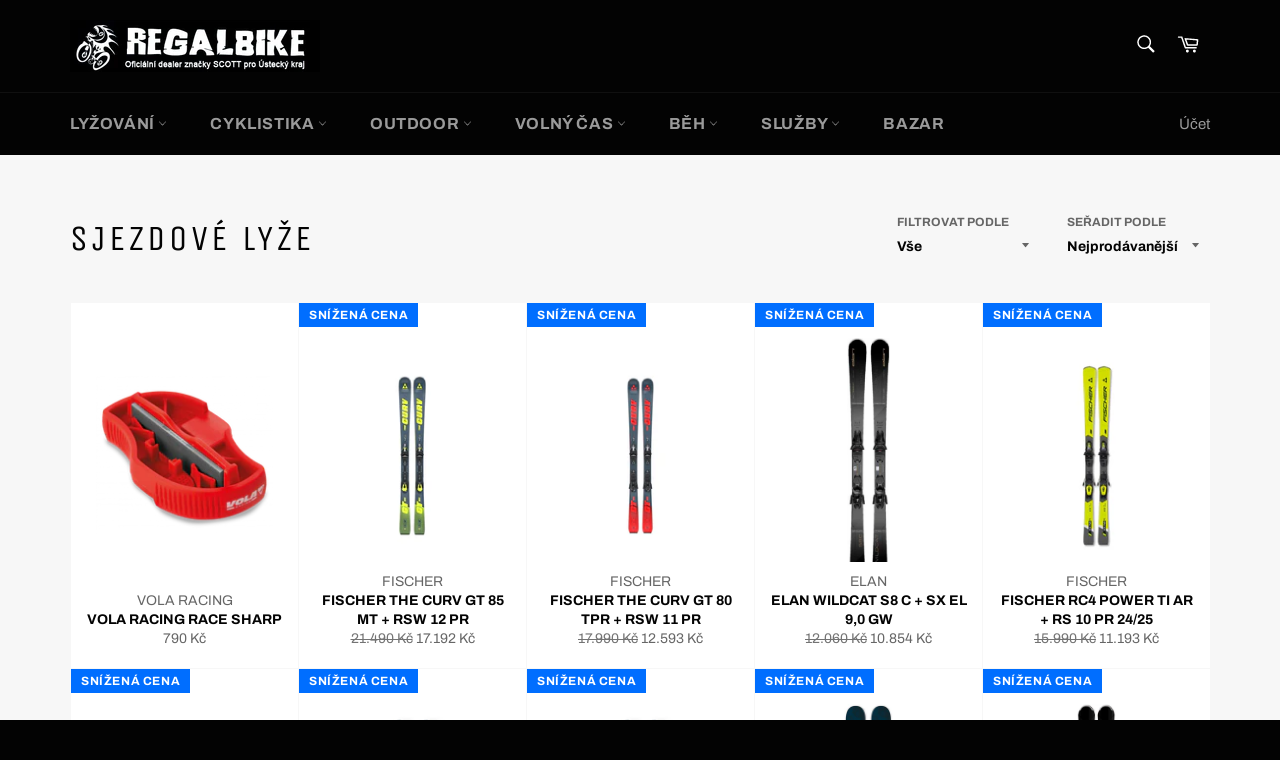

--- FILE ---
content_type: text/html; charset=utf-8
request_url: https://www.regalbike.cz/collections/sjezdove-lyze
body_size: 26472
content:
<!doctype html>
<html class="no-js" lang="cs">
<head>

  <meta charset="utf-8">
  <meta http-equiv="X-UA-Compatible" content="IE=edge,chrome=1">
  <meta name="viewport" content="width=device-width,initial-scale=1">
  <meta name="theme-color" content="#030303">

  

  <link rel="canonical" href="https://www.regalbike.cz/collections/sjezdove-lyze">
  <title>
  Sjezdové lyže &ndash; Regal Bike
  </title>

  

  <!-- /snippets/social-meta-tags.liquid -->




<meta property="og:site_name" content="Regal Bike">
<meta property="og:url" content="https://www.regalbike.cz/collections/sjezdove-lyze">
<meta property="og:title" content="Sjezdové lyže">
<meta property="og:type" content="product.group">
<meta property="og:description" content="Oficiální prodejce značky SCOTT. Vše pro lyžování. Špičkové oblečení, sportovní obuv a veškeré vybavení pro outdoor.">

<meta property="og:image" content="http://www.regalbike.cz/cdn/shop/collections/28f45968ddbd1eeaf8b8996423cd84a0_1200x1200.jpg?v=1701808221">
<meta property="og:image:secure_url" content="https://www.regalbike.cz/cdn/shop/collections/28f45968ddbd1eeaf8b8996423cd84a0_1200x1200.jpg?v=1701808221">


<meta name="twitter:card" content="summary_large_image">
<meta name="twitter:title" content="Sjezdové lyže">
<meta name="twitter:description" content="Oficiální prodejce značky SCOTT. Vše pro lyžování. Špičkové oblečení, sportovní obuv a veškeré vybavení pro outdoor.">

  <style data-shopify>
  :root {
    --color-body-text: #666;
    --color-body: #fff;
  }
</style>


  <script>
    document.documentElement.className = document.documentElement.className.replace('no-js', 'js');
  </script>

  <link href="//www.regalbike.cz/cdn/shop/t/2/assets/theme.scss.css?v=56206489015479279451762902872" rel="stylesheet" type="text/css" media="all" />

  <script>
    window.theme = window.theme || {};

    theme.strings = {
      stockAvailable: "K dispozici: 1",
      addToCart: "Přidat do košíku",
      soldOut: "Vyprodáno",
      unavailable: "Není k dispozici",
      noStockAvailable: "Položku nebylo možné přidat do košíku, protože skladem není dostatečné množství.",
      willNotShipUntil: "Neodešle se do [date]",
      willBeInStockAfter: "Bude na skladě po [date]",
      totalCartDiscount: "Ušetříte [savings]",
      addressError: "Chyba při hledání této adresy",
      addressNoResults: "Žádné výsledky pro tuto adresu",
      addressQueryLimit: "Je překročen limit použití API Google. Zvažte upgrade na \u003ca href=\"https:\/\/developers.google.com\/maps\/premium\/usage-limits\"\u003eplán Premium\u003c\/a\u003e.",
      authError: "Došlo k problému při ověření vašeho klíče API Map Google.",
      slideNumber: "Posun [slide_number], aktuální"
    };
  </script>

  <script src="//www.regalbike.cz/cdn/shop/t/2/assets/lazysizes.min.js?v=56045284683979784691629302688" async="async"></script>

  

  <script src="//www.regalbike.cz/cdn/shop/t/2/assets/vendor.js?v=59352919779726365461629302690" defer="defer"></script>

  

  <script src="//www.regalbike.cz/cdn/shop/t/2/assets/theme.js?v=171366231195154451781629302689" defer="defer"></script>

  <script>window.performance && window.performance.mark && window.performance.mark('shopify.content_for_header.start');</script><meta id="shopify-digital-wallet" name="shopify-digital-wallet" content="/59318042818/digital_wallets/dialog">
<link rel="alternate" type="application/atom+xml" title="Feed" href="/collections/sjezdove-lyze.atom" />
<link rel="next" href="/collections/sjezdove-lyze?page=2">
<link rel="alternate" type="application/json+oembed" href="https://www.regalbike.cz/collections/sjezdove-lyze.oembed">
<script async="async" src="/checkouts/internal/preloads.js?locale=cs-CZ"></script>
<script id="shopify-features" type="application/json">{"accessToken":"863bd170abe26381dcf1132d7b59e86e","betas":["rich-media-storefront-analytics"],"domain":"www.regalbike.cz","predictiveSearch":true,"shopId":59318042818,"locale":"cs"}</script>
<script>var Shopify = Shopify || {};
Shopify.shop = "regal-tp.myshopify.com";
Shopify.locale = "cs";
Shopify.currency = {"active":"CZK","rate":"1.0"};
Shopify.country = "CZ";
Shopify.theme = {"name":"Venture","id":125879451842,"schema_name":"Venture","schema_version":"12.5.1","theme_store_id":775,"role":"main"};
Shopify.theme.handle = "null";
Shopify.theme.style = {"id":null,"handle":null};
Shopify.cdnHost = "www.regalbike.cz/cdn";
Shopify.routes = Shopify.routes || {};
Shopify.routes.root = "/";</script>
<script type="module">!function(o){(o.Shopify=o.Shopify||{}).modules=!0}(window);</script>
<script>!function(o){function n(){var o=[];function n(){o.push(Array.prototype.slice.apply(arguments))}return n.q=o,n}var t=o.Shopify=o.Shopify||{};t.loadFeatures=n(),t.autoloadFeatures=n()}(window);</script>
<script id="shop-js-analytics" type="application/json">{"pageType":"collection"}</script>
<script defer="defer" async type="module" src="//www.regalbike.cz/cdn/shopifycloud/shop-js/modules/v2/client.init-shop-cart-sync_Dzy5f-3J.cs.esm.js"></script>
<script defer="defer" async type="module" src="//www.regalbike.cz/cdn/shopifycloud/shop-js/modules/v2/chunk.common_yrEPTT34.esm.js"></script>
<script type="module">
  await import("//www.regalbike.cz/cdn/shopifycloud/shop-js/modules/v2/client.init-shop-cart-sync_Dzy5f-3J.cs.esm.js");
await import("//www.regalbike.cz/cdn/shopifycloud/shop-js/modules/v2/chunk.common_yrEPTT34.esm.js");

  window.Shopify.SignInWithShop?.initShopCartSync?.({"fedCMEnabled":true,"windoidEnabled":true});

</script>
<script>(function() {
  var isLoaded = false;
  function asyncLoad() {
    if (isLoaded) return;
    isLoaded = true;
    var urls = ["https:\/\/cloudsearch-1f874.kxcdn.com\/shopify.js?srp=\/a\/search\u0026shop=regal-tp.myshopify.com"];
    for (var i = 0; i < urls.length; i++) {
      var s = document.createElement('script');
      s.type = 'text/javascript';
      s.async = true;
      s.src = urls[i];
      var x = document.getElementsByTagName('script')[0];
      x.parentNode.insertBefore(s, x);
    }
  };
  if(window.attachEvent) {
    window.attachEvent('onload', asyncLoad);
  } else {
    window.addEventListener('load', asyncLoad, false);
  }
})();</script>
<script id="__st">var __st={"a":59318042818,"offset":3600,"reqid":"02faf3c9-229a-4920-b254-c5153ee060bb-1768827107","pageurl":"www.regalbike.cz\/collections\/sjezdove-lyze","u":"5c7f7292fbe6","p":"collection","rtyp":"collection","rid":280765628610};</script>
<script>window.ShopifyPaypalV4VisibilityTracking = true;</script>
<script id="captcha-bootstrap">!function(){'use strict';const t='contact',e='account',n='new_comment',o=[[t,t],['blogs',n],['comments',n],[t,'customer']],c=[[e,'customer_login'],[e,'guest_login'],[e,'recover_customer_password'],[e,'create_customer']],r=t=>t.map((([t,e])=>`form[action*='/${t}']:not([data-nocaptcha='true']) input[name='form_type'][value='${e}']`)).join(','),a=t=>()=>t?[...document.querySelectorAll(t)].map((t=>t.form)):[];function s(){const t=[...o],e=r(t);return a(e)}const i='password',u='form_key',d=['recaptcha-v3-token','g-recaptcha-response','h-captcha-response',i],f=()=>{try{return window.sessionStorage}catch{return}},m='__shopify_v',_=t=>t.elements[u];function p(t,e,n=!1){try{const o=window.sessionStorage,c=JSON.parse(o.getItem(e)),{data:r}=function(t){const{data:e,action:n}=t;return t[m]||n?{data:e,action:n}:{data:t,action:n}}(c);for(const[e,n]of Object.entries(r))t.elements[e]&&(t.elements[e].value=n);n&&o.removeItem(e)}catch(o){console.error('form repopulation failed',{error:o})}}const l='form_type',E='cptcha';function T(t){t.dataset[E]=!0}const w=window,h=w.document,L='Shopify',v='ce_forms',y='captcha';let A=!1;((t,e)=>{const n=(g='f06e6c50-85a8-45c8-87d0-21a2b65856fe',I='https://cdn.shopify.com/shopifycloud/storefront-forms-hcaptcha/ce_storefront_forms_captcha_hcaptcha.v1.5.2.iife.js',D={infoText:'Chráněno technologií hCaptcha',privacyText:'Ochrana osobních údajů',termsText:'Podmínky'},(t,e,n)=>{const o=w[L][v],c=o.bindForm;if(c)return c(t,g,e,D).then(n);var r;o.q.push([[t,g,e,D],n]),r=I,A||(h.body.append(Object.assign(h.createElement('script'),{id:'captcha-provider',async:!0,src:r})),A=!0)});var g,I,D;w[L]=w[L]||{},w[L][v]=w[L][v]||{},w[L][v].q=[],w[L][y]=w[L][y]||{},w[L][y].protect=function(t,e){n(t,void 0,e),T(t)},Object.freeze(w[L][y]),function(t,e,n,w,h,L){const[v,y,A,g]=function(t,e,n){const i=e?o:[],u=t?c:[],d=[...i,...u],f=r(d),m=r(i),_=r(d.filter((([t,e])=>n.includes(e))));return[a(f),a(m),a(_),s()]}(w,h,L),I=t=>{const e=t.target;return e instanceof HTMLFormElement?e:e&&e.form},D=t=>v().includes(t);t.addEventListener('submit',(t=>{const e=I(t);if(!e)return;const n=D(e)&&!e.dataset.hcaptchaBound&&!e.dataset.recaptchaBound,o=_(e),c=g().includes(e)&&(!o||!o.value);(n||c)&&t.preventDefault(),c&&!n&&(function(t){try{if(!f())return;!function(t){const e=f();if(!e)return;const n=_(t);if(!n)return;const o=n.value;o&&e.removeItem(o)}(t);const e=Array.from(Array(32),(()=>Math.random().toString(36)[2])).join('');!function(t,e){_(t)||t.append(Object.assign(document.createElement('input'),{type:'hidden',name:u})),t.elements[u].value=e}(t,e),function(t,e){const n=f();if(!n)return;const o=[...t.querySelectorAll(`input[type='${i}']`)].map((({name:t})=>t)),c=[...d,...o],r={};for(const[a,s]of new FormData(t).entries())c.includes(a)||(r[a]=s);n.setItem(e,JSON.stringify({[m]:1,action:t.action,data:r}))}(t,e)}catch(e){console.error('failed to persist form',e)}}(e),e.submit())}));const S=(t,e)=>{t&&!t.dataset[E]&&(n(t,e.some((e=>e===t))),T(t))};for(const o of['focusin','change'])t.addEventListener(o,(t=>{const e=I(t);D(e)&&S(e,y())}));const B=e.get('form_key'),M=e.get(l),P=B&&M;t.addEventListener('DOMContentLoaded',(()=>{const t=y();if(P)for(const e of t)e.elements[l].value===M&&p(e,B);[...new Set([...A(),...v().filter((t=>'true'===t.dataset.shopifyCaptcha))])].forEach((e=>S(e,t)))}))}(h,new URLSearchParams(w.location.search),n,t,e,['guest_login'])})(!0,!0)}();</script>
<script integrity="sha256-4kQ18oKyAcykRKYeNunJcIwy7WH5gtpwJnB7kiuLZ1E=" data-source-attribution="shopify.loadfeatures" defer="defer" src="//www.regalbike.cz/cdn/shopifycloud/storefront/assets/storefront/load_feature-a0a9edcb.js" crossorigin="anonymous"></script>
<script data-source-attribution="shopify.dynamic_checkout.dynamic.init">var Shopify=Shopify||{};Shopify.PaymentButton=Shopify.PaymentButton||{isStorefrontPortableWallets:!0,init:function(){window.Shopify.PaymentButton.init=function(){};var t=document.createElement("script");t.src="https://www.regalbike.cz/cdn/shopifycloud/portable-wallets/latest/portable-wallets.cs.js",t.type="module",document.head.appendChild(t)}};
</script>
<script data-source-attribution="shopify.dynamic_checkout.buyer_consent">
  function portableWalletsHideBuyerConsent(e){var t=document.getElementById("shopify-buyer-consent"),n=document.getElementById("shopify-subscription-policy-button");t&&n&&(t.classList.add("hidden"),t.setAttribute("aria-hidden","true"),n.removeEventListener("click",e))}function portableWalletsShowBuyerConsent(e){var t=document.getElementById("shopify-buyer-consent"),n=document.getElementById("shopify-subscription-policy-button");t&&n&&(t.classList.remove("hidden"),t.removeAttribute("aria-hidden"),n.addEventListener("click",e))}window.Shopify?.PaymentButton&&(window.Shopify.PaymentButton.hideBuyerConsent=portableWalletsHideBuyerConsent,window.Shopify.PaymentButton.showBuyerConsent=portableWalletsShowBuyerConsent);
</script>
<script data-source-attribution="shopify.dynamic_checkout.cart.bootstrap">document.addEventListener("DOMContentLoaded",(function(){function t(){return document.querySelector("shopify-accelerated-checkout-cart, shopify-accelerated-checkout")}if(t())Shopify.PaymentButton.init();else{new MutationObserver((function(e,n){t()&&(Shopify.PaymentButton.init(),n.disconnect())})).observe(document.body,{childList:!0,subtree:!0})}}));
</script>
<script id='scb4127' type='text/javascript' async='' src='https://www.regalbike.cz/cdn/shopifycloud/privacy-banner/storefront-banner.js'></script>
<script>window.performance && window.performance.mark && window.performance.mark('shopify.content_for_header.end');</script>
<link href="https://monorail-edge.shopifysvc.com" rel="dns-prefetch">
<script>(function(){if ("sendBeacon" in navigator && "performance" in window) {try {var session_token_from_headers = performance.getEntriesByType('navigation')[0].serverTiming.find(x => x.name == '_s').description;} catch {var session_token_from_headers = undefined;}var session_cookie_matches = document.cookie.match(/_shopify_s=([^;]*)/);var session_token_from_cookie = session_cookie_matches && session_cookie_matches.length === 2 ? session_cookie_matches[1] : "";var session_token = session_token_from_headers || session_token_from_cookie || "";function handle_abandonment_event(e) {var entries = performance.getEntries().filter(function(entry) {return /monorail-edge.shopifysvc.com/.test(entry.name);});if (!window.abandonment_tracked && entries.length === 0) {window.abandonment_tracked = true;var currentMs = Date.now();var navigation_start = performance.timing.navigationStart;var payload = {shop_id: 59318042818,url: window.location.href,navigation_start,duration: currentMs - navigation_start,session_token,page_type: "collection"};window.navigator.sendBeacon("https://monorail-edge.shopifysvc.com/v1/produce", JSON.stringify({schema_id: "online_store_buyer_site_abandonment/1.1",payload: payload,metadata: {event_created_at_ms: currentMs,event_sent_at_ms: currentMs}}));}}window.addEventListener('pagehide', handle_abandonment_event);}}());</script>
<script id="web-pixels-manager-setup">(function e(e,d,r,n,o){if(void 0===o&&(o={}),!Boolean(null===(a=null===(i=window.Shopify)||void 0===i?void 0:i.analytics)||void 0===a?void 0:a.replayQueue)){var i,a;window.Shopify=window.Shopify||{};var t=window.Shopify;t.analytics=t.analytics||{};var s=t.analytics;s.replayQueue=[],s.publish=function(e,d,r){return s.replayQueue.push([e,d,r]),!0};try{self.performance.mark("wpm:start")}catch(e){}var l=function(){var e={modern:/Edge?\/(1{2}[4-9]|1[2-9]\d|[2-9]\d{2}|\d{4,})\.\d+(\.\d+|)|Firefox\/(1{2}[4-9]|1[2-9]\d|[2-9]\d{2}|\d{4,})\.\d+(\.\d+|)|Chrom(ium|e)\/(9{2}|\d{3,})\.\d+(\.\d+|)|(Maci|X1{2}).+ Version\/(15\.\d+|(1[6-9]|[2-9]\d|\d{3,})\.\d+)([,.]\d+|)( \(\w+\)|)( Mobile\/\w+|) Safari\/|Chrome.+OPR\/(9{2}|\d{3,})\.\d+\.\d+|(CPU[ +]OS|iPhone[ +]OS|CPU[ +]iPhone|CPU IPhone OS|CPU iPad OS)[ +]+(15[._]\d+|(1[6-9]|[2-9]\d|\d{3,})[._]\d+)([._]\d+|)|Android:?[ /-](13[3-9]|1[4-9]\d|[2-9]\d{2}|\d{4,})(\.\d+|)(\.\d+|)|Android.+Firefox\/(13[5-9]|1[4-9]\d|[2-9]\d{2}|\d{4,})\.\d+(\.\d+|)|Android.+Chrom(ium|e)\/(13[3-9]|1[4-9]\d|[2-9]\d{2}|\d{4,})\.\d+(\.\d+|)|SamsungBrowser\/([2-9]\d|\d{3,})\.\d+/,legacy:/Edge?\/(1[6-9]|[2-9]\d|\d{3,})\.\d+(\.\d+|)|Firefox\/(5[4-9]|[6-9]\d|\d{3,})\.\d+(\.\d+|)|Chrom(ium|e)\/(5[1-9]|[6-9]\d|\d{3,})\.\d+(\.\d+|)([\d.]+$|.*Safari\/(?![\d.]+ Edge\/[\d.]+$))|(Maci|X1{2}).+ Version\/(10\.\d+|(1[1-9]|[2-9]\d|\d{3,})\.\d+)([,.]\d+|)( \(\w+\)|)( Mobile\/\w+|) Safari\/|Chrome.+OPR\/(3[89]|[4-9]\d|\d{3,})\.\d+\.\d+|(CPU[ +]OS|iPhone[ +]OS|CPU[ +]iPhone|CPU IPhone OS|CPU iPad OS)[ +]+(10[._]\d+|(1[1-9]|[2-9]\d|\d{3,})[._]\d+)([._]\d+|)|Android:?[ /-](13[3-9]|1[4-9]\d|[2-9]\d{2}|\d{4,})(\.\d+|)(\.\d+|)|Mobile Safari.+OPR\/([89]\d|\d{3,})\.\d+\.\d+|Android.+Firefox\/(13[5-9]|1[4-9]\d|[2-9]\d{2}|\d{4,})\.\d+(\.\d+|)|Android.+Chrom(ium|e)\/(13[3-9]|1[4-9]\d|[2-9]\d{2}|\d{4,})\.\d+(\.\d+|)|Android.+(UC? ?Browser|UCWEB|U3)[ /]?(15\.([5-9]|\d{2,})|(1[6-9]|[2-9]\d|\d{3,})\.\d+)\.\d+|SamsungBrowser\/(5\.\d+|([6-9]|\d{2,})\.\d+)|Android.+MQ{2}Browser\/(14(\.(9|\d{2,})|)|(1[5-9]|[2-9]\d|\d{3,})(\.\d+|))(\.\d+|)|K[Aa][Ii]OS\/(3\.\d+|([4-9]|\d{2,})\.\d+)(\.\d+|)/},d=e.modern,r=e.legacy,n=navigator.userAgent;return n.match(d)?"modern":n.match(r)?"legacy":"unknown"}(),u="modern"===l?"modern":"legacy",c=(null!=n?n:{modern:"",legacy:""})[u],f=function(e){return[e.baseUrl,"/wpm","/b",e.hashVersion,"modern"===e.buildTarget?"m":"l",".js"].join("")}({baseUrl:d,hashVersion:r,buildTarget:u}),m=function(e){var d=e.version,r=e.bundleTarget,n=e.surface,o=e.pageUrl,i=e.monorailEndpoint;return{emit:function(e){var a=e.status,t=e.errorMsg,s=(new Date).getTime(),l=JSON.stringify({metadata:{event_sent_at_ms:s},events:[{schema_id:"web_pixels_manager_load/3.1",payload:{version:d,bundle_target:r,page_url:o,status:a,surface:n,error_msg:t},metadata:{event_created_at_ms:s}}]});if(!i)return console&&console.warn&&console.warn("[Web Pixels Manager] No Monorail endpoint provided, skipping logging."),!1;try{return self.navigator.sendBeacon.bind(self.navigator)(i,l)}catch(e){}var u=new XMLHttpRequest;try{return u.open("POST",i,!0),u.setRequestHeader("Content-Type","text/plain"),u.send(l),!0}catch(e){return console&&console.warn&&console.warn("[Web Pixels Manager] Got an unhandled error while logging to Monorail."),!1}}}}({version:r,bundleTarget:l,surface:e.surface,pageUrl:self.location.href,monorailEndpoint:e.monorailEndpoint});try{o.browserTarget=l,function(e){var d=e.src,r=e.async,n=void 0===r||r,o=e.onload,i=e.onerror,a=e.sri,t=e.scriptDataAttributes,s=void 0===t?{}:t,l=document.createElement("script"),u=document.querySelector("head"),c=document.querySelector("body");if(l.async=n,l.src=d,a&&(l.integrity=a,l.crossOrigin="anonymous"),s)for(var f in s)if(Object.prototype.hasOwnProperty.call(s,f))try{l.dataset[f]=s[f]}catch(e){}if(o&&l.addEventListener("load",o),i&&l.addEventListener("error",i),u)u.appendChild(l);else{if(!c)throw new Error("Did not find a head or body element to append the script");c.appendChild(l)}}({src:f,async:!0,onload:function(){if(!function(){var e,d;return Boolean(null===(d=null===(e=window.Shopify)||void 0===e?void 0:e.analytics)||void 0===d?void 0:d.initialized)}()){var d=window.webPixelsManager.init(e)||void 0;if(d){var r=window.Shopify.analytics;r.replayQueue.forEach((function(e){var r=e[0],n=e[1],o=e[2];d.publishCustomEvent(r,n,o)})),r.replayQueue=[],r.publish=d.publishCustomEvent,r.visitor=d.visitor,r.initialized=!0}}},onerror:function(){return m.emit({status:"failed",errorMsg:"".concat(f," has failed to load")})},sri:function(e){var d=/^sha384-[A-Za-z0-9+/=]+$/;return"string"==typeof e&&d.test(e)}(c)?c:"",scriptDataAttributes:o}),m.emit({status:"loading"})}catch(e){m.emit({status:"failed",errorMsg:(null==e?void 0:e.message)||"Unknown error"})}}})({shopId: 59318042818,storefrontBaseUrl: "https://www.regalbike.cz",extensionsBaseUrl: "https://extensions.shopifycdn.com/cdn/shopifycloud/web-pixels-manager",monorailEndpoint: "https://monorail-edge.shopifysvc.com/unstable/produce_batch",surface: "storefront-renderer",enabledBetaFlags: ["2dca8a86"],webPixelsConfigList: [{"id":"shopify-app-pixel","configuration":"{}","eventPayloadVersion":"v1","runtimeContext":"STRICT","scriptVersion":"0450","apiClientId":"shopify-pixel","type":"APP","privacyPurposes":["ANALYTICS","MARKETING"]},{"id":"shopify-custom-pixel","eventPayloadVersion":"v1","runtimeContext":"LAX","scriptVersion":"0450","apiClientId":"shopify-pixel","type":"CUSTOM","privacyPurposes":["ANALYTICS","MARKETING"]}],isMerchantRequest: false,initData: {"shop":{"name":"Regal Bike","paymentSettings":{"currencyCode":"CZK"},"myshopifyDomain":"regal-tp.myshopify.com","countryCode":"CZ","storefrontUrl":"https:\/\/www.regalbike.cz"},"customer":null,"cart":null,"checkout":null,"productVariants":[],"purchasingCompany":null},},"https://www.regalbike.cz/cdn","fcfee988w5aeb613cpc8e4bc33m6693e112",{"modern":"","legacy":""},{"shopId":"59318042818","storefrontBaseUrl":"https:\/\/www.regalbike.cz","extensionBaseUrl":"https:\/\/extensions.shopifycdn.com\/cdn\/shopifycloud\/web-pixels-manager","surface":"storefront-renderer","enabledBetaFlags":"[\"2dca8a86\"]","isMerchantRequest":"false","hashVersion":"fcfee988w5aeb613cpc8e4bc33m6693e112","publish":"custom","events":"[[\"page_viewed\",{}],[\"collection_viewed\",{\"collection\":{\"id\":\"280765628610\",\"title\":\"Sjezdové lyže\",\"productVariants\":[{\"price\":{\"amount\":790.0,\"currencyCode\":\"CZK\"},\"product\":{\"title\":\"VOLA RACING RACE SHARP\",\"vendor\":\"VOLA RACING\",\"id\":\"7571228164290\",\"untranslatedTitle\":\"VOLA RACING RACE SHARP\",\"url\":\"\/products\/vola-racing-race-sharp\",\"type\":\"\"},\"id\":\"42679473701058\",\"image\":{\"src\":\"\/\/www.regalbike.cz\/cdn\/shop\/products\/5757-vola-race-sharp.png?v=1667640631\"},\"sku\":\"\",\"title\":\"Default Title\",\"untranslatedTitle\":\"Default Title\"},{\"price\":{\"amount\":17192.0,\"currencyCode\":\"CZK\"},\"product\":{\"title\":\"FISCHER THE CURV GT 85 MT + RSW 12 PR\",\"vendor\":\"FISCHER\",\"id\":\"9216305299784\",\"untranslatedTitle\":\"FISCHER THE CURV GT 85 MT + RSW 12 PR\",\"url\":\"\/products\/fischerthe-curv-gt-85-mt-rsw-12-pr\",\"type\":\"\"},\"id\":\"49394713231688\",\"image\":{\"src\":\"\/\/www.regalbike.cz\/cdn\/shop\/files\/p09124.jpg?v=1731851755\"},\"sku\":\"\",\"title\":\"168 CM\",\"untranslatedTitle\":\"168 CM\"},{\"price\":{\"amount\":12593.0,\"currencyCode\":\"CZK\"},\"product\":{\"title\":\"FISCHER THE CURV GT 80 TPR + RSW 11 PR\",\"vendor\":\"FISCHER\",\"id\":\"9216296190280\",\"untranslatedTitle\":\"FISCHER THE CURV GT 80 TPR + RSW 11 PR\",\"url\":\"\/products\/fischer-the-curv-gt-80-tpr-rsw-11-pr\",\"type\":\"\"},\"id\":\"49394685116744\",\"image\":{\"src\":\"\/\/www.regalbike.cz\/cdn\/shop\/files\/p09324.jpg?v=1731851330\"},\"sku\":\"\",\"title\":\"166\",\"untranslatedTitle\":\"166\"},{\"price\":{\"amount\":10854.0,\"currencyCode\":\"CZK\"},\"product\":{\"title\":\"ELAN WILDCAT S8 C + SX EL 9,0 GW\",\"vendor\":\"ELAN\",\"id\":\"9765480038728\",\"untranslatedTitle\":\"ELAN WILDCAT S8 C + SX EL 9,0 GW\",\"url\":\"\/products\/elan-wildcat-s8-c-sx-el-9-0-gw\",\"type\":\"\"},\"id\":\"51892573765960\",\"image\":{\"src\":\"\/\/www.regalbike.cz\/cdn\/shop\/files\/81a6b663cec694fc60868c522814_1.jpg?v=1761842704\"},\"sku\":null,\"title\":\"144 CM\",\"untranslatedTitle\":\"144 CM\"},{\"price\":{\"amount\":11193.0,\"currencyCode\":\"CZK\"},\"product\":{\"title\":\"FISCHER RC4 POWER TI AR + RS 10 PR 24\/25\",\"vendor\":\"FISCHER\",\"id\":\"9216312049992\",\"untranslatedTitle\":\"FISCHER RC4 POWER TI AR + RS 10 PR 24\/25\",\"url\":\"\/products\/fischer-rc4-power-ti-ar-rs-10-pr-24-25\",\"type\":\"\"},\"id\":\"49394746589512\",\"image\":{\"src\":\"\/\/www.regalbike.cz\/cdn\/shop\/files\/p07823.jpg?v=1731852624\"},\"sku\":\"\",\"title\":\"155\",\"untranslatedTitle\":\"155\"},{\"price\":{\"amount\":7826.0,\"currencyCode\":\"CZK\"},\"product\":{\"title\":\"VÖLKL REVOLT 86 FLAT\",\"vendor\":\"VÖLKL\",\"id\":\"9180539650376\",\"untranslatedTitle\":\"VÖLKL REVOLT 86 FLAT\",\"url\":\"\/products\/volkl-revolt-86-flat\",\"type\":\"\"},\"id\":\"49262924104008\",\"image\":{\"src\":\"\/\/www.regalbike.cz\/cdn\/shop\/files\/volkl-revolt-86-alpine-skis.webp?v=1729694556\"},\"sku\":\"\",\"title\":\"172\",\"untranslatedTitle\":\"172\"},{\"price\":{\"amount\":3849.0,\"currencyCode\":\"CZK\"},\"product\":{\"title\":\"BLIZZARD PEARL JR + MARKER 7,0  110 CM- 140 CM\",\"vendor\":\"BLIZZARD\",\"id\":\"9178926514504\",\"untranslatedTitle\":\"BLIZZARD PEARL JR + MARKER 7,0  110 CM- 140 CM\",\"url\":\"\/products\/blizzard-pearl-jr-marker-7-0-110-cm-140-cm\",\"type\":\"\"},\"id\":\"49255479116104\",\"image\":{\"src\":\"\/\/www.regalbike.cz\/cdn\/shop\/files\/8A4245ME001_PEARLJR_110-140_FDTJR7_01_cf4ad26b-cb1e-44d5-8ea4-8e060b4ff210.jpg?v=1729583939\"},\"sku\":\"\",\"title\":\"110\",\"untranslatedTitle\":\"110\"},{\"price\":{\"amount\":3493.0,\"currencyCode\":\"CZK\"},\"product\":{\"title\":\"BLIZZARD PEARL JR + MARKER 4,5 100 CM - 140 CM\",\"vendor\":\"BLIZZARD\",\"id\":\"9178921369928\",\"untranslatedTitle\":\"BLIZZARD PEARL JR + MARKER 4,5 100 CM - 140 CM\",\"url\":\"\/products\/blizzard-pearl-jr-marker-4-5-100-cm-130-cm\",\"type\":\"\"},\"id\":\"49255468826952\",\"image\":{\"src\":\"\/\/www.regalbike.cz\/cdn\/shop\/files\/8A4245ME001_PEARLJR_110-140_FDTJR7_01_49d093e3-4a6d-44ee-ad46-3dabc672f705.jpg?v=1729583058\"},\"sku\":\"\",\"title\":\"100\",\"untranslatedTitle\":\"100\"},{\"price\":{\"amount\":3983.0,\"currencyCode\":\"CZK\"},\"product\":{\"title\":\"DYNASTAR-LEMON GIRL XPRESS JR \/ XPRESS 7 GW B83 BLACK\",\"vendor\":\"DYNASTAR\",\"id\":\"9170301223240\",\"untranslatedTitle\":\"DYNASTAR-LEMON GIRL XPRESS JR \/ XPRESS 7 GW B83 BLACK\",\"url\":\"\/products\/dynastar-lemon-girl-xpress-jr-xpress-7-gw-b83-black\",\"type\":\"\"},\"id\":\"49226480353608\",\"image\":{\"src\":\"\/\/www.regalbike.cz\/cdn\/shop\/files\/30051_0.jpg?v=1729084155\"},\"sku\":\"\",\"title\":\"140 CM\",\"untranslatedTitle\":\"140 CM\"},{\"price\":{\"amount\":13993.0,\"currencyCode\":\"CZK\"},\"product\":{\"title\":\"DYNASTAR-E LITE 9 KONECT \/ NX 12 KONECT GW B80 BLACK GOLD\",\"vendor\":\"DYNASTAR\",\"id\":\"9169831199048\",\"untranslatedTitle\":\"DYNASTAR-E LITE 9 KONECT \/ NX 12 KONECT GW B80 BLACK GOLD\",\"url\":\"\/products\/dynastar-e-lite-9-konect-nx-12-konect-gw-b80-black-gold\",\"type\":\"\"},\"id\":\"49224200814920\",\"image\":{\"src\":\"\/\/www.regalbike.cz\/cdn\/shop\/files\/30018_0.jpg?v=1729061967\"},\"sku\":\"\",\"title\":\"160 CM\",\"untranslatedTitle\":\"160 CM\"},{\"price\":{\"amount\":3283.0,\"currencyCode\":\"CZK\"},\"product\":{\"title\":\"ROSSIGNOL HERO JR KID-X + KID 4 GW 22\/23\",\"vendor\":\"ROSSIGNOL\",\"id\":\"7583525535938\",\"untranslatedTitle\":\"ROSSIGNOL HERO JR KID-X + KID 4 GW 22\/23\",\"url\":\"\/products\/rossignol-hero-jr-kid-x-kid-4-gw-22-23\",\"type\":\"\"},\"id\":\"42737170874562\",\"image\":{\"src\":\"\/\/www.regalbike.cz\/cdn\/shop\/products\/c5546a0fd071d0677200d9129593.webp?v=1669117189\"},\"sku\":\"\",\"title\":\"100\",\"untranslatedTitle\":\"100\"},{\"price\":{\"amount\":15594.0,\"currencyCode\":\"CZK\"},\"product\":{\"title\":\"VÖLKL RACETIGER SL + RMOTION 3 12 GW 22\/23\",\"vendor\":\"VÖLKL\",\"id\":\"7583260901570\",\"untranslatedTitle\":\"VÖLKL RACETIGER SL + RMOTION 3 12 GW 22\/23\",\"url\":\"\/products\/volkl-racetiger-sl-rmotion-3-12-gw-22-23\",\"type\":\"\"},\"id\":\"42812070592706\",\"image\":{\"src\":\"\/\/www.regalbike.cz\/cdn\/shop\/products\/313847_704_010_35.jpg?v=1669031579\"},\"sku\":\"\",\"title\":\"155\",\"untranslatedTitle\":\"155\"},{\"price\":{\"amount\":9093.0,\"currencyCode\":\"CZK\"},\"product\":{\"title\":\"ELAN SPEED MAGIC PRO PS + EL 9 22\/23\",\"vendor\":\"ELAN\",\"id\":\"7582587289794\",\"untranslatedTitle\":\"ELAN SPEED MAGIC PRO PS + EL 9 22\/23\",\"url\":\"\/products\/elan-speed-magic-pro-ps-el-9-22-23\",\"type\":\"\"},\"id\":\"42723937452226\",\"image\":{\"src\":\"\/\/www.regalbike.cz\/cdn\/shop\/products\/elan-ace-speed-magic-pro-ps-el-9-0_0.jpg?v=1668773937\"},\"sku\":\"\",\"title\":\"142\",\"untranslatedTitle\":\"142\"},{\"price\":{\"amount\":15253.0,\"currencyCode\":\"CZK\"},\"product\":{\"title\":\"ELAN SPEED MAGIC PS + ELX 11 22\/23\",\"vendor\":\"ELAN\",\"id\":\"7582525554882\",\"untranslatedTitle\":\"ELAN SPEED MAGIC PS + ELX 11 22\/23\",\"url\":\"\/products\/elan-speed-magic-ps-elx-11-22-23\",\"type\":\"\"},\"id\":\"42723831120066\",\"image\":{\"src\":\"\/\/www.regalbike.cz\/cdn\/shop\/products\/19bd294407498c68b0e5df4b3912ff40aaf25aba.jpg?v=1668764300\"},\"sku\":\"\",\"title\":\"149\",\"untranslatedTitle\":\"149\"},{\"price\":{\"amount\":3843.0,\"currencyCode\":\"CZK\"},\"product\":{\"title\":\"VÖLKL RACETIGER JR + MARKER 7 VMOT JR 22\/23\",\"vendor\":\"VÖLKL\",\"id\":\"7558355222722\",\"untranslatedTitle\":\"VÖLKL RACETIGER JR + MARKER 7 VMOT JR 22\/23\",\"url\":\"\/products\/volkl-racetiger-jr-marker-7-0-vmot-jr-22-23\",\"type\":\"\"},\"id\":\"42626410447042\",\"image\":{\"src\":\"\/\/www.regalbike.cz\/cdn\/shop\/products\/120465-Voelkl-ski-Racetiger-JR-Yellow-VMotion-front_01-4-372x1920.jpg?v=1666249268\"},\"sku\":\"\",\"title\":\"160\",\"untranslatedTitle\":\"160\"},{\"price\":{\"amount\":17991.0,\"currencyCode\":\"CZK\"},\"product\":{\"title\":\"DYNASTAR SPEED 550 KONECT+SPX 12 KONACT BLUE\",\"vendor\":\"DYNASTAR\",\"id\":\"9835183997256\",\"untranslatedTitle\":\"DYNASTAR SPEED 550 KONECT+SPX 12 KONACT BLUE\",\"url\":\"\/products\/dynastar-speed-550-konect-spx-12-konact-blue\",\"type\":\"\"},\"id\":\"52209835245896\",\"image\":{\"src\":\"\/\/www.regalbike.cz\/cdn\/shop\/files\/41195_0.jpg?v=1766073286\"},\"sku\":null,\"title\":\"158 CM\",\"untranslatedTitle\":\"158 CM\"},{\"price\":{\"amount\":10400.0,\"currencyCode\":\"CZK\"},\"product\":{\"title\":\"VÖLKL REVOLT 84\",\"vendor\":\"VÖLKL\",\"id\":\"9832199586120\",\"untranslatedTitle\":\"VÖLKL REVOLT 84\",\"url\":\"\/products\/volkl-revolt-84\",\"type\":\"\"},\"id\":\"52192773734728\",\"image\":{\"src\":\"\/\/www.regalbike.cz\/cdn\/shop\/files\/volkl_2526_revolt-84_V2510157_1.webp?v=1765879329\"},\"sku\":null,\"title\":\"168 CM\",\"untranslatedTitle\":\"168 CM\"},{\"price\":{\"amount\":11440.0,\"currencyCode\":\"CZK\"},\"product\":{\"title\":\"VÖLKL REVOLT 104\",\"vendor\":\"VÖLKL\",\"id\":\"9832192835912\",\"untranslatedTitle\":\"VÖLKL REVOLT 104\",\"url\":\"\/products\/volkl-revolt-104\",\"type\":\"\"},\"id\":\"52192717341000\",\"image\":{\"src\":\"\/\/www.regalbike.cz\/cdn\/shop\/files\/volkl_2526_revolt-104_V2510153_1.webp?v=1765878217\"},\"sku\":null,\"title\":\"172 CM\",\"untranslatedTitle\":\"172 CM\"},{\"price\":{\"amount\":10341.0,\"currencyCode\":\"CZK\"},\"product\":{\"title\":\"ROSSIGNOL ARCADE W 80 XPRESS+XPRESS W 10\",\"vendor\":\"ROSSIGNOL\",\"id\":\"9804953944392\",\"untranslatedTitle\":\"ROSSIGNOL ARCADE W 80 XPRESS+XPRESS W 10\",\"url\":\"\/products\/rossignol-arcade-w-80-xpress-xpress-w-10\",\"type\":\"\"},\"id\":\"52132062560584\",\"image\":{\"src\":\"\/\/www.regalbike.cz\/cdn\/shop\/files\/39654_0.jpg?v=1764332125\"},\"sku\":null,\"title\":\"142 CM\",\"untranslatedTitle\":\"142 CM\"},{\"price\":{\"amount\":20691.0,\"currencyCode\":\"CZK\"},\"product\":{\"title\":\"ELAN WILDCAT 83 BLACK EDITION +ELX 11,0\",\"vendor\":\"ELAN\",\"id\":\"9796525654344\",\"untranslatedTitle\":\"ELAN WILDCAT 83 BLACK EDITION +ELX 11,0\",\"url\":\"\/products\/elan-wildcat-83-black-edition-shiftx-11-1\",\"type\":\"\"},\"id\":\"52050560057672\",\"image\":{\"src\":\"\/\/www.regalbike.cz\/cdn\/shop\/files\/wildcat-83-be-protector-shift11_acrlypc5_1024x1024_13b6e40b-7bab-4b0b-a239-688ac01cb66a.webp?v=1763902688\"},\"sku\":null,\"title\":\"144 CM\",\"untranslatedTitle\":\"144 CM\"}]}}]]"});</script><script>
  window.ShopifyAnalytics = window.ShopifyAnalytics || {};
  window.ShopifyAnalytics.meta = window.ShopifyAnalytics.meta || {};
  window.ShopifyAnalytics.meta.currency = 'CZK';
  var meta = {"products":[{"id":7571228164290,"gid":"gid:\/\/shopify\/Product\/7571228164290","vendor":"VOLA RACING","type":"","handle":"vola-racing-race-sharp","variants":[{"id":42679473701058,"price":79000,"name":"VOLA RACING RACE SHARP","public_title":null,"sku":""}],"remote":false},{"id":9216305299784,"gid":"gid:\/\/shopify\/Product\/9216305299784","vendor":"FISCHER","type":"","handle":"fischerthe-curv-gt-85-mt-rsw-12-pr","variants":[{"id":49394713231688,"price":1719200,"name":"FISCHER THE CURV GT 85 MT + RSW 12 PR - 168 CM","public_title":"168 CM","sku":""},{"id":49394713264456,"price":1719200,"name":"FISCHER THE CURV GT 85 MT + RSW 12 PR - 175 CM","public_title":"175 CM","sku":""}],"remote":false},{"id":9216296190280,"gid":"gid:\/\/shopify\/Product\/9216296190280","vendor":"FISCHER","type":"","handle":"fischer-the-curv-gt-80-tpr-rsw-11-pr","variants":[{"id":49394685116744,"price":1259300,"name":"FISCHER THE CURV GT 80 TPR + RSW 11 PR - 166","public_title":"166","sku":""},{"id":49394685149512,"price":1259300,"name":"FISCHER THE CURV GT 80 TPR + RSW 11 PR - 173","public_title":"173","sku":""}],"remote":false},{"id":9765480038728,"gid":"gid:\/\/shopify\/Product\/9765480038728","vendor":"ELAN","type":"","handle":"elan-wildcat-s8-c-sx-el-9-0-gw","variants":[{"id":51892573765960,"price":1085400,"name":"ELAN WILDCAT S8 C + SX EL 9,0 GW - 144 CM","public_title":"144 CM","sku":null},{"id":51892573798728,"price":1085400,"name":"ELAN WILDCAT S8 C + SX EL 9,0 GW - 152 CM","public_title":"152 CM","sku":null},{"id":51892573831496,"price":1085400,"name":"ELAN WILDCAT S8 C + SX EL 9,0 GW - 160 CM","public_title":"160 CM","sku":null}],"remote":false},{"id":9216312049992,"gid":"gid:\/\/shopify\/Product\/9216312049992","vendor":"FISCHER","type":"","handle":"fischer-rc4-power-ti-ar-rs-10-pr-24-25","variants":[{"id":49394746589512,"price":1119300,"name":"FISCHER RC4 POWER TI AR + RS 10 PR 24\/25 - 155","public_title":"155","sku":""}],"remote":false},{"id":9180539650376,"gid":"gid:\/\/shopify\/Product\/9180539650376","vendor":"VÖLKL","type":"","handle":"volkl-revolt-86-flat","variants":[{"id":49262924104008,"price":782600,"name":"VÖLKL REVOLT 86 FLAT - 172","public_title":"172","sku":""}],"remote":false},{"id":9178926514504,"gid":"gid:\/\/shopify\/Product\/9178926514504","vendor":"BLIZZARD","type":"","handle":"blizzard-pearl-jr-marker-7-0-110-cm-140-cm","variants":[{"id":49255479116104,"price":384900,"name":"BLIZZARD PEARL JR + MARKER 7,0  110 CM- 140 CM - 110","public_title":"110","sku":""},{"id":49255479148872,"price":384900,"name":"BLIZZARD PEARL JR + MARKER 7,0  110 CM- 140 CM - 120","public_title":"120","sku":""},{"id":49255479181640,"price":384900,"name":"BLIZZARD PEARL JR + MARKER 7,0  110 CM- 140 CM - 130","public_title":"130","sku":""}],"remote":false},{"id":9178921369928,"gid":"gid:\/\/shopify\/Product\/9178921369928","vendor":"BLIZZARD","type":"","handle":"blizzard-pearl-jr-marker-4-5-100-cm-130-cm","variants":[{"id":49255468826952,"price":349300,"name":"BLIZZARD PEARL JR + MARKER 4,5 100 CM - 140 CM - 100","public_title":"100","sku":""},{"id":49255468859720,"price":349300,"name":"BLIZZARD PEARL JR + MARKER 4,5 100 CM - 140 CM - 110","public_title":"110","sku":""},{"id":49255468892488,"price":349300,"name":"BLIZZARD PEARL JR + MARKER 4,5 100 CM - 140 CM - 120","public_title":"120","sku":""},{"id":49255468925256,"price":349300,"name":"BLIZZARD PEARL JR + MARKER 4,5 100 CM - 140 CM - 130","public_title":"130","sku":""}],"remote":false},{"id":9170301223240,"gid":"gid:\/\/shopify\/Product\/9170301223240","vendor":"DYNASTAR","type":"","handle":"dynastar-lemon-girl-xpress-jr-xpress-7-gw-b83-black","variants":[{"id":49226480353608,"price":398300,"name":"DYNASTAR-LEMON GIRL XPRESS JR \/ XPRESS 7 GW B83 BLACK - 140 CM","public_title":"140 CM","sku":""}],"remote":false},{"id":9169831199048,"gid":"gid:\/\/shopify\/Product\/9169831199048","vendor":"DYNASTAR","type":"","handle":"dynastar-e-lite-9-konect-nx-12-konect-gw-b80-black-gold","variants":[{"id":49224200814920,"price":1399300,"name":"DYNASTAR-E LITE 9 KONECT \/ NX 12 KONECT GW B80 BLACK GOLD - 160 CM","public_title":"160 CM","sku":""}],"remote":false},{"id":7583525535938,"gid":"gid:\/\/shopify\/Product\/7583525535938","vendor":"ROSSIGNOL","type":"","handle":"rossignol-hero-jr-kid-x-kid-4-gw-22-23","variants":[{"id":42737170874562,"price":328300,"name":"ROSSIGNOL HERO JR KID-X + KID 4 GW 22\/23 - 100","public_title":"100","sku":""},{"id":42804221018306,"price":328300,"name":"ROSSIGNOL HERO JR KID-X + KID 4 GW 22\/23 - 110","public_title":"110","sku":""},{"id":42737170907330,"price":328300,"name":"ROSSIGNOL HERO JR KID-X + KID 4 GW 22\/23 - 120","public_title":"120","sku":""},{"id":42804221051074,"price":328300,"name":"ROSSIGNOL HERO JR KID-X + KID 4 GW 22\/23 - 130","public_title":"130","sku":""}],"remote":false},{"id":7583260901570,"gid":"gid:\/\/shopify\/Product\/7583260901570","vendor":"VÖLKL","type":"","handle":"volkl-racetiger-sl-rmotion-3-12-gw-22-23","variants":[{"id":42812070592706,"price":1559400,"name":"VÖLKL RACETIGER SL + RMOTION 3 12 GW 22\/23 - 155","public_title":"155","sku":""}],"remote":false},{"id":7582587289794,"gid":"gid:\/\/shopify\/Product\/7582587289794","vendor":"ELAN","type":"","handle":"elan-speed-magic-pro-ps-el-9-22-23","variants":[{"id":42723937452226,"price":909300,"name":"ELAN SPEED MAGIC PRO PS + EL 9 22\/23 - 142","public_title":"142","sku":""},{"id":42790817071298,"price":909300,"name":"ELAN SPEED MAGIC PRO PS + EL 9 22\/23 - 150","public_title":"150","sku":""},{"id":42723937484994,"price":909300,"name":"ELAN SPEED MAGIC PRO PS + EL 9 22\/23 - 158","public_title":"158","sku":""}],"remote":false},{"id":7582525554882,"gid":"gid:\/\/shopify\/Product\/7582525554882","vendor":"ELAN","type":"","handle":"elan-speed-magic-ps-elx-11-22-23","variants":[{"id":42723831120066,"price":1525300,"name":"ELAN SPEED MAGIC PS + ELX 11 22\/23 - 149","public_title":"149","sku":""},{"id":42723831185602,"price":1525300,"name":"ELAN SPEED MAGIC PS + ELX 11 22\/23 - 161","public_title":"161","sku":""}],"remote":false},{"id":7558355222722,"gid":"gid:\/\/shopify\/Product\/7558355222722","vendor":"VÖLKL","type":"","handle":"volkl-racetiger-jr-marker-7-0-vmot-jr-22-23","variants":[{"id":42626410447042,"price":384300,"name":"VÖLKL RACETIGER JR + MARKER 7 VMOT JR 22\/23 - 160","public_title":"160","sku":""}],"remote":false},{"id":9835183997256,"gid":"gid:\/\/shopify\/Product\/9835183997256","vendor":"DYNASTAR","type":"","handle":"dynastar-speed-550-konect-spx-12-konact-blue","variants":[{"id":52209835245896,"price":1799100,"name":"DYNASTAR SPEED 550 KONECT+SPX 12 KONACT BLUE - 158 CM","public_title":"158 CM","sku":null}],"remote":false},{"id":9832199586120,"gid":"gid:\/\/shopify\/Product\/9832199586120","vendor":"VÖLKL","type":"","handle":"volkl-revolt-84","variants":[{"id":52192773734728,"price":1040000,"name":"VÖLKL REVOLT 84 - 168 CM","public_title":"168 CM","sku":null}],"remote":false},{"id":9832192835912,"gid":"gid:\/\/shopify\/Product\/9832192835912","vendor":"VÖLKL","type":"","handle":"volkl-revolt-104","variants":[{"id":52192717341000,"price":1144000,"name":"VÖLKL REVOLT 104 - 172 CM","public_title":"172 CM","sku":null}],"remote":false},{"id":9804953944392,"gid":"gid:\/\/shopify\/Product\/9804953944392","vendor":"ROSSIGNOL","type":"","handle":"rossignol-arcade-w-80-xpress-xpress-w-10","variants":[{"id":52132062560584,"price":1034100,"name":"ROSSIGNOL ARCADE W 80 XPRESS+XPRESS W 10 - 142 CM","public_title":"142 CM","sku":null},{"id":52132062593352,"price":1034100,"name":"ROSSIGNOL ARCADE W 80 XPRESS+XPRESS W 10 - 150 CM","public_title":"150 CM","sku":null}],"remote":false},{"id":9796525654344,"gid":"gid:\/\/shopify\/Product\/9796525654344","vendor":"ELAN","type":"","handle":"elan-wildcat-83-black-edition-shiftx-11-1","variants":[{"id":52050560057672,"price":2069100,"name":"ELAN WILDCAT 83 BLACK EDITION +ELX 11,0 - 144 CM","public_title":"144 CM","sku":null},{"id":52050560090440,"price":2069100,"name":"ELAN WILDCAT 83 BLACK EDITION +ELX 11,0 - 152 CM","public_title":"152 CM","sku":null}],"remote":false}],"page":{"pageType":"collection","resourceType":"collection","resourceId":280765628610,"requestId":"02faf3c9-229a-4920-b254-c5153ee060bb-1768827107"}};
  for (var attr in meta) {
    window.ShopifyAnalytics.meta[attr] = meta[attr];
  }
</script>
<script class="analytics">
  (function () {
    var customDocumentWrite = function(content) {
      var jquery = null;

      if (window.jQuery) {
        jquery = window.jQuery;
      } else if (window.Checkout && window.Checkout.$) {
        jquery = window.Checkout.$;
      }

      if (jquery) {
        jquery('body').append(content);
      }
    };

    var hasLoggedConversion = function(token) {
      if (token) {
        return document.cookie.indexOf('loggedConversion=' + token) !== -1;
      }
      return false;
    }

    var setCookieIfConversion = function(token) {
      if (token) {
        var twoMonthsFromNow = new Date(Date.now());
        twoMonthsFromNow.setMonth(twoMonthsFromNow.getMonth() + 2);

        document.cookie = 'loggedConversion=' + token + '; expires=' + twoMonthsFromNow;
      }
    }

    var trekkie = window.ShopifyAnalytics.lib = window.trekkie = window.trekkie || [];
    if (trekkie.integrations) {
      return;
    }
    trekkie.methods = [
      'identify',
      'page',
      'ready',
      'track',
      'trackForm',
      'trackLink'
    ];
    trekkie.factory = function(method) {
      return function() {
        var args = Array.prototype.slice.call(arguments);
        args.unshift(method);
        trekkie.push(args);
        return trekkie;
      };
    };
    for (var i = 0; i < trekkie.methods.length; i++) {
      var key = trekkie.methods[i];
      trekkie[key] = trekkie.factory(key);
    }
    trekkie.load = function(config) {
      trekkie.config = config || {};
      trekkie.config.initialDocumentCookie = document.cookie;
      var first = document.getElementsByTagName('script')[0];
      var script = document.createElement('script');
      script.type = 'text/javascript';
      script.onerror = function(e) {
        var scriptFallback = document.createElement('script');
        scriptFallback.type = 'text/javascript';
        scriptFallback.onerror = function(error) {
                var Monorail = {
      produce: function produce(monorailDomain, schemaId, payload) {
        var currentMs = new Date().getTime();
        var event = {
          schema_id: schemaId,
          payload: payload,
          metadata: {
            event_created_at_ms: currentMs,
            event_sent_at_ms: currentMs
          }
        };
        return Monorail.sendRequest("https://" + monorailDomain + "/v1/produce", JSON.stringify(event));
      },
      sendRequest: function sendRequest(endpointUrl, payload) {
        // Try the sendBeacon API
        if (window && window.navigator && typeof window.navigator.sendBeacon === 'function' && typeof window.Blob === 'function' && !Monorail.isIos12()) {
          var blobData = new window.Blob([payload], {
            type: 'text/plain'
          });

          if (window.navigator.sendBeacon(endpointUrl, blobData)) {
            return true;
          } // sendBeacon was not successful

        } // XHR beacon

        var xhr = new XMLHttpRequest();

        try {
          xhr.open('POST', endpointUrl);
          xhr.setRequestHeader('Content-Type', 'text/plain');
          xhr.send(payload);
        } catch (e) {
          console.log(e);
        }

        return false;
      },
      isIos12: function isIos12() {
        return window.navigator.userAgent.lastIndexOf('iPhone; CPU iPhone OS 12_') !== -1 || window.navigator.userAgent.lastIndexOf('iPad; CPU OS 12_') !== -1;
      }
    };
    Monorail.produce('monorail-edge.shopifysvc.com',
      'trekkie_storefront_load_errors/1.1',
      {shop_id: 59318042818,
      theme_id: 125879451842,
      app_name: "storefront",
      context_url: window.location.href,
      source_url: "//www.regalbike.cz/cdn/s/trekkie.storefront.cd680fe47e6c39ca5d5df5f0a32d569bc48c0f27.min.js"});

        };
        scriptFallback.async = true;
        scriptFallback.src = '//www.regalbike.cz/cdn/s/trekkie.storefront.cd680fe47e6c39ca5d5df5f0a32d569bc48c0f27.min.js';
        first.parentNode.insertBefore(scriptFallback, first);
      };
      script.async = true;
      script.src = '//www.regalbike.cz/cdn/s/trekkie.storefront.cd680fe47e6c39ca5d5df5f0a32d569bc48c0f27.min.js';
      first.parentNode.insertBefore(script, first);
    };
    trekkie.load(
      {"Trekkie":{"appName":"storefront","development":false,"defaultAttributes":{"shopId":59318042818,"isMerchantRequest":null,"themeId":125879451842,"themeCityHash":"3414894671298278821","contentLanguage":"cs","currency":"CZK","eventMetadataId":"f3b98968-179b-47b4-8b80-703491b51fd7"},"isServerSideCookieWritingEnabled":true,"monorailRegion":"shop_domain","enabledBetaFlags":["65f19447"]},"Session Attribution":{},"S2S":{"facebookCapiEnabled":false,"source":"trekkie-storefront-renderer","apiClientId":580111}}
    );

    var loaded = false;
    trekkie.ready(function() {
      if (loaded) return;
      loaded = true;

      window.ShopifyAnalytics.lib = window.trekkie;

      var originalDocumentWrite = document.write;
      document.write = customDocumentWrite;
      try { window.ShopifyAnalytics.merchantGoogleAnalytics.call(this); } catch(error) {};
      document.write = originalDocumentWrite;

      window.ShopifyAnalytics.lib.page(null,{"pageType":"collection","resourceType":"collection","resourceId":280765628610,"requestId":"02faf3c9-229a-4920-b254-c5153ee060bb-1768827107","shopifyEmitted":true});

      var match = window.location.pathname.match(/checkouts\/(.+)\/(thank_you|post_purchase)/)
      var token = match? match[1]: undefined;
      if (!hasLoggedConversion(token)) {
        setCookieIfConversion(token);
        window.ShopifyAnalytics.lib.track("Viewed Product Category",{"currency":"CZK","category":"Collection: sjezdove-lyze","collectionName":"sjezdove-lyze","collectionId":280765628610,"nonInteraction":true},undefined,undefined,{"shopifyEmitted":true});
      }
    });


        var eventsListenerScript = document.createElement('script');
        eventsListenerScript.async = true;
        eventsListenerScript.src = "//www.regalbike.cz/cdn/shopifycloud/storefront/assets/shop_events_listener-3da45d37.js";
        document.getElementsByTagName('head')[0].appendChild(eventsListenerScript);

})();</script>
<script
  defer
  src="https://www.regalbike.cz/cdn/shopifycloud/perf-kit/shopify-perf-kit-3.0.4.min.js"
  data-application="storefront-renderer"
  data-shop-id="59318042818"
  data-render-region="gcp-us-east1"
  data-page-type="collection"
  data-theme-instance-id="125879451842"
  data-theme-name="Venture"
  data-theme-version="12.5.1"
  data-monorail-region="shop_domain"
  data-resource-timing-sampling-rate="10"
  data-shs="true"
  data-shs-beacon="true"
  data-shs-export-with-fetch="true"
  data-shs-logs-sample-rate="1"
  data-shs-beacon-endpoint="https://www.regalbike.cz/api/collect"
></script>
</head>

<body class="template-collection" >

  <a class="in-page-link visually-hidden skip-link" href="#MainContent">
    Přeskočit na obsah
  </a>

  <div id="shopify-section-header" class="shopify-section"><style>
.site-header__logo img {
  max-width: 250px;
}
</style>

<div id="NavDrawer" class="drawer drawer--left">
  <div class="drawer__inner">
    <form action="/search" method="get" class="drawer__search" role="search">
      <input type="search" name="q" placeholder="Hledat" aria-label="Hledat" class="drawer__search-input">

      <button type="submit" class="text-link drawer__search-submit">
        <svg aria-hidden="true" focusable="false" role="presentation" class="icon icon-search" viewBox="0 0 32 32"><path fill="#444" d="M21.839 18.771a10.012 10.012 0 0 0 1.57-5.39c0-5.548-4.493-10.048-10.034-10.048-5.548 0-10.041 4.499-10.041 10.048s4.493 10.048 10.034 10.048c2.012 0 3.886-.594 5.456-1.61l.455-.317 7.165 7.165 2.223-2.263-7.158-7.165.33-.468zM18.995 7.767c1.498 1.498 2.322 3.49 2.322 5.608s-.825 4.11-2.322 5.608c-1.498 1.498-3.49 2.322-5.608 2.322s-4.11-.825-5.608-2.322c-1.498-1.498-2.322-3.49-2.322-5.608s.825-4.11 2.322-5.608c1.498-1.498 3.49-2.322 5.608-2.322s4.11.825 5.608 2.322z"/></svg>
        <span class="icon__fallback-text">Hledat</span>
      </button>
    </form>
    <ul class="drawer__nav">
      
        

        
          <li class="drawer__nav-item">
            <div class="drawer__nav-has-sublist">
              <a href="/collections/lyzovani"
                class="drawer__nav-link drawer__nav-link--top-level drawer__nav-link--split"
                id="DrawerLabel-lyzovani"
                
              >
                Lyžování
              </a>
              <button type="button" aria-controls="DrawerLinklist-lyzovani" class="text-link drawer__nav-toggle-btn drawer__meganav-toggle" aria-label="Lyžování Nabídka" aria-expanded="false">
                <span class="drawer__nav-toggle--open">
                  <svg aria-hidden="true" focusable="false" role="presentation" class="icon icon-plus" viewBox="0 0 22 21"><path d="M12 11.5h9.5v-2H12V0h-2v9.5H.5v2H10V21h2v-9.5z" fill="#000" fill-rule="evenodd"/></svg>
                </span>
                <span class="drawer__nav-toggle--close">
                  <svg aria-hidden="true" focusable="false" role="presentation" class="icon icon--wide icon-minus" viewBox="0 0 22 3"><path fill="#000" d="M21.5.5v2H.5v-2z" fill-rule="evenodd"/></svg>
                </span>
              </button>
            </div>

            <div class="meganav meganav--drawer" id="DrawerLinklist-lyzovani" aria-labelledby="DrawerLabel-lyzovani" role="navigation">
              <ul class="meganav__nav">
                <div class="grid grid--no-gutters meganav__scroller meganav__scroller--has-list">
  <div class="grid__item meganav__list">
    
      <li class="drawer__nav-item">
        
          

          <div class="drawer__nav-has-sublist">
            <a href="/collections/sjezdove-lyzovani" 
              class="meganav__link drawer__nav-link drawer__nav-link--split" 
              id="DrawerLabel-sjezdove-lyzovani"
              
            >
              Sjezdové lyžování
            </a>
            <button type="button" aria-controls="DrawerLinklist-sjezdove-lyzovani" class="text-link drawer__nav-toggle-btn drawer__nav-toggle-btn--small drawer__meganav-toggle" aria-label="Lyžování Nabídka" aria-expanded="false">
              <span class="drawer__nav-toggle--open">
                <svg aria-hidden="true" focusable="false" role="presentation" class="icon icon-plus" viewBox="0 0 22 21"><path d="M12 11.5h9.5v-2H12V0h-2v9.5H.5v2H10V21h2v-9.5z" fill="#000" fill-rule="evenodd"/></svg>
              </span>
              <span class="drawer__nav-toggle--close">
                <svg aria-hidden="true" focusable="false" role="presentation" class="icon icon--wide icon-minus" viewBox="0 0 22 3"><path fill="#000" d="M21.5.5v2H.5v-2z" fill-rule="evenodd"/></svg>
              </span>
            </button>
          </div>

          <div class="meganav meganav--drawer" id="DrawerLinklist-sjezdove-lyzovani" aria-labelledby="DrawerLabel-sjezdove-lyzovani" role="navigation">
            <ul class="meganav__nav meganav__nav--third-level">
              
                <li>
                  <a href="/collections/sjezdove-boty" class="meganav__link">
                    Sjezdové boty
                  </a>
                </li>
              
                <li>
                  <a href="/collections/sjezdove-lyze" class="meganav__link meganav__link--active" aria-current="page">
                    Sjezdové lyže
                  </a>
                </li>
              
                <li>
                  <a href="/collections/sjezdove-bryle" class="meganav__link">
                    Sjezdové brýle
                  </a>
                </li>
              
                <li>
                  <a href="/collections/sjezdove-obleceni" class="meganav__link">
                    Sjezdové oblečení
                  </a>
                </li>
              
                <li>
                  <a href="/collections/sjezdove-hole" class="meganav__link">
                    Sjezdové hole
                  </a>
                </li>
              
                <li>
                  <a href="/collections/pateraky" class="meganav__link">
                    Páteřáky
                  </a>
                </li>
              
                <li>
                  <a href="/collections/lyzarske-helmy" class="meganav__link">
                    Lyžařské helmy
                  </a>
                </li>
              
                <li>
                  <a href="/collections/sjezdove-vazani" class="meganav__link">
                    Sjezdové vázání
                  </a>
                </li>
              
            </ul>
          </div>
        
      </li>
    
      <li class="drawer__nav-item">
        
          

          <div class="drawer__nav-has-sublist">
            <a href="/collections/bezecke-lyzovani" 
              class="meganav__link drawer__nav-link drawer__nav-link--split" 
              id="DrawerLabel-bezecke-lyzovani"
              
            >
              Běžecké lyžování
            </a>
            <button type="button" aria-controls="DrawerLinklist-bezecke-lyzovani" class="text-link drawer__nav-toggle-btn drawer__nav-toggle-btn--small drawer__meganav-toggle" aria-label="Lyžování Nabídka" aria-expanded="false">
              <span class="drawer__nav-toggle--open">
                <svg aria-hidden="true" focusable="false" role="presentation" class="icon icon-plus" viewBox="0 0 22 21"><path d="M12 11.5h9.5v-2H12V0h-2v9.5H.5v2H10V21h2v-9.5z" fill="#000" fill-rule="evenodd"/></svg>
              </span>
              <span class="drawer__nav-toggle--close">
                <svg aria-hidden="true" focusable="false" role="presentation" class="icon icon--wide icon-minus" viewBox="0 0 22 3"><path fill="#000" d="M21.5.5v2H.5v-2z" fill-rule="evenodd"/></svg>
              </span>
            </button>
          </div>

          <div class="meganav meganav--drawer" id="DrawerLinklist-bezecke-lyzovani" aria-labelledby="DrawerLabel-bezecke-lyzovani" role="navigation">
            <ul class="meganav__nav meganav__nav--third-level">
              
                <li>
                  <a href="/collections/boty-na-bezky" class="meganav__link">
                    Boty na běžky
                  </a>
                </li>
              
                <li>
                  <a href="/collections/hole-na-bezky" class="meganav__link">
                    Hole na běžky
                  </a>
                </li>
              
                <li>
                  <a href="/collections/bezecke-lyze" class="meganav__link">
                    Běžecké lyže
                  </a>
                </li>
              
                <li>
                  <a href="/collections/obleceni-na-bezky" class="meganav__link">
                    Oblečení na běžky
                  </a>
                </li>
              
                <li>
                  <a href="/collections/bryle-na-bezky" class="meganav__link">
                    Brýle na běžky
                  </a>
                </li>
              
                <li>
                  <a href="/collections/bezecke-vazani" class="meganav__link">
                    Běžecké vázání
                  </a>
                </li>
              
                <li>
                  <a href="/collections/koleckove-lyze" class="meganav__link">
                    Kolečkové Lyže
                  </a>
                </li>
              
            </ul>
          </div>
        
      </li>
    
      <li class="drawer__nav-item">
        
          

          <div class="drawer__nav-has-sublist">
            <a href="/collections/skialpinismus" 
              class="meganav__link drawer__nav-link drawer__nav-link--split" 
              id="DrawerLabel-skialpinismus"
              
            >
              Skialpinismus
            </a>
            <button type="button" aria-controls="DrawerLinklist-skialpinismus" class="text-link drawer__nav-toggle-btn drawer__nav-toggle-btn--small drawer__meganav-toggle" aria-label="Lyžování Nabídka" aria-expanded="false">
              <span class="drawer__nav-toggle--open">
                <svg aria-hidden="true" focusable="false" role="presentation" class="icon icon-plus" viewBox="0 0 22 21"><path d="M12 11.5h9.5v-2H12V0h-2v9.5H.5v2H10V21h2v-9.5z" fill="#000" fill-rule="evenodd"/></svg>
              </span>
              <span class="drawer__nav-toggle--close">
                <svg aria-hidden="true" focusable="false" role="presentation" class="icon icon--wide icon-minus" viewBox="0 0 22 3"><path fill="#000" d="M21.5.5v2H.5v-2z" fill-rule="evenodd"/></svg>
              </span>
            </button>
          </div>

          <div class="meganav meganav--drawer" id="DrawerLinklist-skialpinismus" aria-labelledby="DrawerLabel-skialpinismus" role="navigation">
            <ul class="meganav__nav meganav__nav--third-level">
              
                <li>
                  <a href="/collections/skialpove-boty" class="meganav__link">
                    Skialpové boty
                  </a>
                </li>
              
                <li>
                  <a href="/collections/skialpove-lyze" class="meganav__link">
                    Skialpové lyže
                  </a>
                </li>
              
                <li>
                  <a href="/collections/skialpove-vazani" class="meganav__link">
                    Skialpové vázání
                  </a>
                </li>
              
                <li>
                  <a href="/collections/skialpove-hole" class="meganav__link">
                    Skialpové hole
                  </a>
                </li>
              
                <li>
                  <a href="/collections/skialpove-pasy" class="meganav__link">
                    Skialpové pásy
                  </a>
                </li>
              
                <li>
                  <a href="/collections/skialpove-obleceni" class="meganav__link">
                    Skialpové oblečení
                  </a>
                </li>
              
                <li>
                  <a href="/collections/skialpove-batohy" class="meganav__link">
                    Skialpové batohy
                  </a>
                </li>
              
            </ul>
          </div>
        
      </li>
    
      <li class="drawer__nav-item">
        
          <a href="/collections/lyzarske-batohy-tasky-a-vaky" 
            class="drawer__nav-link meganav__link"
            
          >
            Lyžařské batohy, tašky a vaky
          </a>
        
      </li>
    
      <li class="drawer__nav-item">
        
          <a href="/collections/funkcni-obleceni-na-lyze" 
            class="drawer__nav-link meganav__link"
            
          >
            Funkční oblečení na lyže
          </a>
        
      </li>
    
      <li class="drawer__nav-item">
        
          <a href="/collections/vosky" 
            class="drawer__nav-link meganav__link"
            
          >
            Vosky
          </a>
        
      </li>
    
      <li class="drawer__nav-item">
        
          <a href="/collections/voskovaci-prislusenstvi" 
            class="drawer__nav-link meganav__link"
            
          >
            Voskovací příslušenství
          </a>
        
      </li>
    
  </div>
</div>

              </ul>
            </div>
          </li>
        
      
        

        
          <li class="drawer__nav-item">
            <div class="drawer__nav-has-sublist">
              <a href="/collections/cyklistika"
                class="drawer__nav-link drawer__nav-link--top-level drawer__nav-link--split"
                id="DrawerLabel-cyklistika"
                
              >
                Cyklistika
              </a>
              <button type="button" aria-controls="DrawerLinklist-cyklistika" class="text-link drawer__nav-toggle-btn drawer__meganav-toggle" aria-label="Cyklistika Nabídka" aria-expanded="false">
                <span class="drawer__nav-toggle--open">
                  <svg aria-hidden="true" focusable="false" role="presentation" class="icon icon-plus" viewBox="0 0 22 21"><path d="M12 11.5h9.5v-2H12V0h-2v9.5H.5v2H10V21h2v-9.5z" fill="#000" fill-rule="evenodd"/></svg>
                </span>
                <span class="drawer__nav-toggle--close">
                  <svg aria-hidden="true" focusable="false" role="presentation" class="icon icon--wide icon-minus" viewBox="0 0 22 3"><path fill="#000" d="M21.5.5v2H.5v-2z" fill-rule="evenodd"/></svg>
                </span>
              </button>
            </div>

            <div class="meganav meganav--drawer" id="DrawerLinklist-cyklistika" aria-labelledby="DrawerLabel-cyklistika" role="navigation">
              <ul class="meganav__nav">
                <div class="grid grid--no-gutters meganav__scroller meganav__scroller--has-list">
  <div class="grid__item meganav__list">
    
      <li class="drawer__nav-item">
        
          

          <div class="drawer__nav-has-sublist">
            <a href="/collections/kola" 
              class="meganav__link drawer__nav-link drawer__nav-link--split" 
              id="DrawerLabel-kola"
              
            >
              Kola
            </a>
            <button type="button" aria-controls="DrawerLinklist-kola" class="text-link drawer__nav-toggle-btn drawer__nav-toggle-btn--small drawer__meganav-toggle" aria-label="Cyklistika Nabídka" aria-expanded="false">
              <span class="drawer__nav-toggle--open">
                <svg aria-hidden="true" focusable="false" role="presentation" class="icon icon-plus" viewBox="0 0 22 21"><path d="M12 11.5h9.5v-2H12V0h-2v9.5H.5v2H10V21h2v-9.5z" fill="#000" fill-rule="evenodd"/></svg>
              </span>
              <span class="drawer__nav-toggle--close">
                <svg aria-hidden="true" focusable="false" role="presentation" class="icon icon--wide icon-minus" viewBox="0 0 22 3"><path fill="#000" d="M21.5.5v2H.5v-2z" fill-rule="evenodd"/></svg>
              </span>
            </button>
          </div>

          <div class="meganav meganav--drawer" id="DrawerLinklist-kola" aria-labelledby="DrawerLabel-kola" role="navigation">
            <ul class="meganav__nav meganav__nav--third-level">
              
                <li>
                  <a href="/collections/horska-kola" class="meganav__link">
                    Horská kola
                  </a>
                </li>
              
                <li>
                  <a href="/collections/silnicni-kola" class="meganav__link">
                    Silniční kola
                  </a>
                </li>
              
                <li>
                  <a href="/collections/elektrokola" class="meganav__link">
                    Elektrokola
                  </a>
                </li>
              
                <li>
                  <a href="/collections/gravel-kola" class="meganav__link">
                    Gravel kola
                  </a>
                </li>
              
                <li>
                  <a href="/collections/bmx" class="meganav__link">
                    BMX
                  </a>
                </li>
              
                <li>
                  <a href="/collections/crossova-kola" class="meganav__link">
                    Crossová kola
                  </a>
                </li>
              
                <li>
                  <a href="/collections/detska-kola" class="meganav__link">
                    Dětská kola
                  </a>
                </li>
              
                <li>
                  <a href="/collections/damska-kola" class="meganav__link">
                    Dámská kola
                  </a>
                </li>
              
            </ul>
          </div>
        
      </li>
    
      <li class="drawer__nav-item">
        
          

          <div class="drawer__nav-has-sublist">
            <a href="/collections/cyklisticke-obleceni" 
              class="meganav__link drawer__nav-link drawer__nav-link--split" 
              id="DrawerLabel-cyklisticke-obleceni"
              
            >
              Cyklistické oblečení
            </a>
            <button type="button" aria-controls="DrawerLinklist-cyklisticke-obleceni" class="text-link drawer__nav-toggle-btn drawer__nav-toggle-btn--small drawer__meganav-toggle" aria-label="Cyklistika Nabídka" aria-expanded="false">
              <span class="drawer__nav-toggle--open">
                <svg aria-hidden="true" focusable="false" role="presentation" class="icon icon-plus" viewBox="0 0 22 21"><path d="M12 11.5h9.5v-2H12V0h-2v9.5H.5v2H10V21h2v-9.5z" fill="#000" fill-rule="evenodd"/></svg>
              </span>
              <span class="drawer__nav-toggle--close">
                <svg aria-hidden="true" focusable="false" role="presentation" class="icon icon--wide icon-minus" viewBox="0 0 22 3"><path fill="#000" d="M21.5.5v2H.5v-2z" fill-rule="evenodd"/></svg>
              </span>
            </button>
          </div>

          <div class="meganav meganav--drawer" id="DrawerLinklist-cyklisticke-obleceni" aria-labelledby="DrawerLabel-cyklisticke-obleceni" role="navigation">
            <ul class="meganav__nav meganav__nav--third-level">
              
                <li>
                  <a href="/collections/cyklisticke-dresy" class="meganav__link">
                    Cyklistické dresy
                  </a>
                </li>
              
                <li>
                  <a href="/collections/cyklisticke-kalhoty" class="meganav__link">
                    Cyklistické kalhoty
                  </a>
                </li>
              
                <li>
                  <a href="/collections/cyklisticke-bundy" class="meganav__link">
                    Cyklistické bundy
                  </a>
                </li>
              
                <li>
                  <a href="/collections/funkcni-a-spodni-pradlo" class="meganav__link">
                    Funkční a spodní prádlo
                  </a>
                </li>
              
                <li>
                  <a href="/collections/cyklisticke-rukavice" class="meganav__link">
                    Cyklistické rukavice
                  </a>
                </li>
              
                <li>
                  <a href="/collections/cyklisticke-chranice" class="meganav__link">
                    Cyklistické chrániče
                  </a>
                </li>
              
                <li>
                  <a href="/collections/cyklisticke-doplnky" class="meganav__link">
                    Cyklistické doplňky
                  </a>
                </li>
              
            </ul>
          </div>
        
      </li>
    
      <li class="drawer__nav-item">
        
          <a href="/collections/helmy-na-kolo" 
            class="drawer__nav-link meganav__link"
            
          >
            Helmy na kolo
          </a>
        
      </li>
    
      <li class="drawer__nav-item">
        
          <a href="/collections/detske-helmy-na-kolo" 
            class="drawer__nav-link meganav__link"
            
          >
            Dětské helmy na kolo
          </a>
        
      </li>
    
      <li class="drawer__nav-item">
        
          

          <div class="drawer__nav-has-sublist">
            <a href="/collections/cyklisticka-obuv" 
              class="meganav__link drawer__nav-link drawer__nav-link--split" 
              id="DrawerLabel-cyklisticka-obuv"
              
            >
              Cyklistická obuv
            </a>
            <button type="button" aria-controls="DrawerLinklist-cyklisticka-obuv" class="text-link drawer__nav-toggle-btn drawer__nav-toggle-btn--small drawer__meganav-toggle" aria-label="Cyklistika Nabídka" aria-expanded="false">
              <span class="drawer__nav-toggle--open">
                <svg aria-hidden="true" focusable="false" role="presentation" class="icon icon-plus" viewBox="0 0 22 21"><path d="M12 11.5h9.5v-2H12V0h-2v9.5H.5v2H10V21h2v-9.5z" fill="#000" fill-rule="evenodd"/></svg>
              </span>
              <span class="drawer__nav-toggle--close">
                <svg aria-hidden="true" focusable="false" role="presentation" class="icon icon--wide icon-minus" viewBox="0 0 22 3"><path fill="#000" d="M21.5.5v2H.5v-2z" fill-rule="evenodd"/></svg>
              </span>
            </button>
          </div>

          <div class="meganav meganav--drawer" id="DrawerLinklist-cyklisticka-obuv" aria-labelledby="DrawerLabel-cyklisticka-obuv" role="navigation">
            <ul class="meganav__nav meganav__nav--third-level">
              
                <li>
                  <a href="/collections/silnicni-tretry" class="meganav__link">
                    Silniční tretry
                  </a>
                </li>
              
                <li>
                  <a href="/collections/mtb-tretry-1" class="meganav__link">
                    MTB tretry
                  </a>
                </li>
              
            </ul>
          </div>
        
      </li>
    
      <li class="drawer__nav-item">
        
          <a href="/collections/cyklisticke-batohy" 
            class="drawer__nav-link meganav__link"
            
          >
            Cyklistické batohy
          </a>
        
      </li>
    
      <li class="drawer__nav-item">
        
          <a href="/collections/cyklisticke-bryle" 
            class="drawer__nav-link meganav__link"
            
          >
            Cyklistické brýle
          </a>
        
      </li>
    
      <li class="drawer__nav-item">
        
          

          <div class="drawer__nav-has-sublist">
            <a href="/collections/doplnky-na-kolo" 
              class="meganav__link drawer__nav-link drawer__nav-link--split" 
              id="DrawerLabel-doplnky-na-kolo"
              
            >
              Doplňky na kolo
            </a>
            <button type="button" aria-controls="DrawerLinklist-doplnky-na-kolo" class="text-link drawer__nav-toggle-btn drawer__nav-toggle-btn--small drawer__meganav-toggle" aria-label="Cyklistika Nabídka" aria-expanded="false">
              <span class="drawer__nav-toggle--open">
                <svg aria-hidden="true" focusable="false" role="presentation" class="icon icon-plus" viewBox="0 0 22 21"><path d="M12 11.5h9.5v-2H12V0h-2v9.5H.5v2H10V21h2v-9.5z" fill="#000" fill-rule="evenodd"/></svg>
              </span>
              <span class="drawer__nav-toggle--close">
                <svg aria-hidden="true" focusable="false" role="presentation" class="icon icon--wide icon-minus" viewBox="0 0 22 3"><path fill="#000" d="M21.5.5v2H.5v-2z" fill-rule="evenodd"/></svg>
              </span>
            </button>
          </div>

          <div class="meganav meganav--drawer" id="DrawerLinklist-doplnky-na-kolo" aria-labelledby="DrawerLabel-doplnky-na-kolo" role="navigation">
            <ul class="meganav__nav meganav__nav--third-level">
              
                <li>
                  <a href="/collections/baterky" class="meganav__link">
                    Baterie
                  </a>
                </li>
              
                <li>
                  <a href="/collections/blatniky" class="meganav__link">
                    Blatníky
                  </a>
                </li>
              
                <li>
                  <a href="/collections/brasny-na-kolo-1" class="meganav__link">
                    Brašny
                  </a>
                </li>
              
                <li>
                  <a href="/collections/computery" class="meganav__link">
                    Computery
                  </a>
                </li>
              
                <li>
                  <a href="/collections/detske-sedacky" class="meganav__link">
                    Dětské sedačky
                  </a>
                </li>
              
                <li>
                  <a href="/collections/drzaky-na-mobilni-telefon" class="meganav__link">
                    Držáky na mobilní telefony
                  </a>
                </li>
              
                <li>
                  <a href="/collections/duse" class="meganav__link">
                    Duše
                  </a>
                </li>
              
                <li>
                  <a href="/collections/kosiky-na-lahve" class="meganav__link">
                    Košíky na láhve
                  </a>
                </li>
              
                <li>
                  <a href="/collections/lahve" class="meganav__link">
                    Láhve
                  </a>
                </li>
              
                <li>
                  <a href="/collections/nosice" class="meganav__link">
                    Nosiče
                  </a>
                </li>
              
                <li>
                  <a href="/collections/ochrana-na-ramy" class="meganav__link">
                    Ochrana na rámy
                  </a>
                </li>
              
                <li>
                  <a href="/collections/osvetleni" class="meganav__link">
                    Osvětlení
                  </a>
                </li>
              
                <li>
                  <a href="/collections/voziky-za-kolo" class="meganav__link">
                    Vozíky za kolo
                  </a>
                </li>
              
                <li>
                  <a href="/collections/stojanky" class="meganav__link">
                    Stojánky
                  </a>
                </li>
              
                <li>
                  <a href="/collections/zamky" class="meganav__link">
                    Zámky
                  </a>
                </li>
              
                <li>
                  <a href="/collections/zvonky" class="meganav__link">
                    Zvonky
                  </a>
                </li>
              
                <li>
                  <a href="/collections/naradi-a-lepeni" class="meganav__link">
                    Nářadí a Lepení
                  </a>
                </li>
              
                <li>
                  <a href="/collections/mazani-a-cistice" class="meganav__link">
                    Mazání a Čističe
                  </a>
                </li>
              
                <li>
                  <a href="/collections/pumpicky" class="meganav__link">
                    Pumpičky
                  </a>
                </li>
              
                <li>
                  <a href="/collections/zpetna-zrcatka" class="meganav__link">
                    Zpětná zrcátka
                  </a>
                </li>
              
            </ul>
          </div>
        
      </li>
    
      <li class="drawer__nav-item">
        
          

          <div class="drawer__nav-has-sublist">
            <a href="/collections/komponenty" 
              class="meganav__link drawer__nav-link drawer__nav-link--split" 
              id="DrawerLabel-komponenty"
              
            >
              Komponenty
            </a>
            <button type="button" aria-controls="DrawerLinklist-komponenty" class="text-link drawer__nav-toggle-btn drawer__nav-toggle-btn--small drawer__meganav-toggle" aria-label="Cyklistika Nabídka" aria-expanded="false">
              <span class="drawer__nav-toggle--open">
                <svg aria-hidden="true" focusable="false" role="presentation" class="icon icon-plus" viewBox="0 0 22 21"><path d="M12 11.5h9.5v-2H12V0h-2v9.5H.5v2H10V21h2v-9.5z" fill="#000" fill-rule="evenodd"/></svg>
              </span>
              <span class="drawer__nav-toggle--close">
                <svg aria-hidden="true" focusable="false" role="presentation" class="icon icon--wide icon-minus" viewBox="0 0 22 3"><path fill="#000" d="M21.5.5v2H.5v-2z" fill-rule="evenodd"/></svg>
              </span>
            </button>
          </div>

          <div class="meganav meganav--drawer" id="DrawerLinklist-komponenty" aria-labelledby="DrawerLabel-komponenty" role="navigation">
            <ul class="meganav__nav meganav__nav--third-level">
              
                <li>
                  <a href="/collections/brzdy" class="meganav__link">
                    Brzdy
                  </a>
                </li>
              
                <li>
                  <a href="/collections/brzdove-desticky" class="meganav__link">
                    Brzdové destičky
                  </a>
                </li>
              
                <li>
                  <a href="/collections/gripy-omotavky" class="meganav__link">
                    Gripy, omotávky
                  </a>
                </li>
              
                <li>
                  <a href="/collections/kazety" class="meganav__link">
                    Kazety
                  </a>
                </li>
              
                <li>
                  <a href="/collections/kliky-a-prevodniky" class="meganav__link">
                    Kliky a převodníky
                  </a>
                </li>
              
                <li>
                  <a href="/collections/naboje" class="meganav__link">
                    Náboje
                  </a>
                </li>
              
                <li>
                  <a href="/collections/plaste-duse-galusky" class="meganav__link">
                    Pláště, duše, galusky
                  </a>
                </li>
              
                <li>
                  <a href="/collections/pedaly" class="meganav__link">
                    Pedály
                  </a>
                </li>
              
                <li>
                  <a href="/collections/prehazovacky" class="meganav__link">
                    Přehazovačky
                  </a>
                </li>
              
                <li>
                  <a href="/collections/presmykace" class="meganav__link">
                    Přesmykače
                  </a>
                </li>
              
                <li>
                  <a href="/collections/rafky" class="meganav__link">
                    Ráfky
                  </a>
                </li>
              
                <li>
                  <a href="/collections/ramy" class="meganav__link">
                    Rámy
                  </a>
                </li>
              
                <li>
                  <a href="/collections/razeni" class="meganav__link">
                    Řazení
                  </a>
                </li>
              
                <li>
                  <a href="/collections/retezy" class="meganav__link">
                    Řetězy
                  </a>
                </li>
              
                <li>
                  <a href="/collections/riditka-predstavce" class="meganav__link">
                    Řidítka, představce
                  </a>
                </li>
              
                <li>
                  <a href="/collections/sedla-a-sedlovky" class="meganav__link">
                    Sedla a sedlovky
                  </a>
                </li>
              
                <li>
                  <a href="/collections/vidlice-tlumice" class="meganav__link">
                    Vidlice, tlumiče
                  </a>
                </li>
              
                <li>
                  <a href="/collections/zapletana-kola" class="meganav__link">
                    Zapletená Kola
                  </a>
                </li>
              
                <li>
                  <a href="/collections/sady" class="meganav__link">
                    Sady
                  </a>
                </li>
              
            </ul>
          </div>
        
      </li>
    
      <li class="drawer__nav-item">
        
          <a href="/collections/trenazery" 
            class="drawer__nav-link meganav__link"
            
          >
            Trenažery
          </a>
        
      </li>
    
  </div>
</div>

              </ul>
            </div>
          </li>
        
      
        

        
          <li class="drawer__nav-item">
            <div class="drawer__nav-has-sublist">
              <a href="/collections/outdoor"
                class="drawer__nav-link drawer__nav-link--top-level drawer__nav-link--split"
                id="DrawerLabel-outdoor"
                
              >
                Outdoor
              </a>
              <button type="button" aria-controls="DrawerLinklist-outdoor" class="text-link drawer__nav-toggle-btn drawer__meganav-toggle" aria-label="Outdoor Nabídka" aria-expanded="false">
                <span class="drawer__nav-toggle--open">
                  <svg aria-hidden="true" focusable="false" role="presentation" class="icon icon-plus" viewBox="0 0 22 21"><path d="M12 11.5h9.5v-2H12V0h-2v9.5H.5v2H10V21h2v-9.5z" fill="#000" fill-rule="evenodd"/></svg>
                </span>
                <span class="drawer__nav-toggle--close">
                  <svg aria-hidden="true" focusable="false" role="presentation" class="icon icon--wide icon-minus" viewBox="0 0 22 3"><path fill="#000" d="M21.5.5v2H.5v-2z" fill-rule="evenodd"/></svg>
                </span>
              </button>
            </div>

            <div class="meganav meganav--drawer" id="DrawerLinklist-outdoor" aria-labelledby="DrawerLabel-outdoor" role="navigation">
              <ul class="meganav__nav">
                <div class="grid grid--no-gutters meganav__scroller meganav__scroller--has-list">
  <div class="grid__item meganav__list">
    
      <li class="drawer__nav-item">
        
          <a href="/collections/outdoor-obleceni" 
            class="drawer__nav-link meganav__link"
            
          >
            Outdoor oblečení
          </a>
        
      </li>
    
      <li class="drawer__nav-item">
        
          <a href="/collections/outdoor-obuv" 
            class="drawer__nav-link meganav__link"
            
          >
            Outdoor obuv
          </a>
        
      </li>
    
      <li class="drawer__nav-item">
        
          <a href="/collections/batohy" 
            class="drawer__nav-link meganav__link"
            
          >
            Batohy
          </a>
        
      </li>
    
      <li class="drawer__nav-item">
        
          <a href="/collections/detska-outdoor-obuv" 
            class="drawer__nav-link meganav__link"
            
          >
            Dětská outdoor obuv
          </a>
        
      </li>
    
      <li class="drawer__nav-item">
        
          <a href="/collections/celovky-svitilny" 
            class="drawer__nav-link meganav__link"
            
          >
            Čelovky - svítilny
          </a>
        
      </li>
    
  </div>
</div>

              </ul>
            </div>
          </li>
        
      
        

        
          <li class="drawer__nav-item">
            <div class="drawer__nav-has-sublist">
              <a href="/collections/volny-cas"
                class="drawer__nav-link drawer__nav-link--top-level drawer__nav-link--split"
                id="DrawerLabel-volny-cas"
                
              >
                Volný čas
              </a>
              <button type="button" aria-controls="DrawerLinklist-volny-cas" class="text-link drawer__nav-toggle-btn drawer__meganav-toggle" aria-label="Volný čas Nabídka" aria-expanded="false">
                <span class="drawer__nav-toggle--open">
                  <svg aria-hidden="true" focusable="false" role="presentation" class="icon icon-plus" viewBox="0 0 22 21"><path d="M12 11.5h9.5v-2H12V0h-2v9.5H.5v2H10V21h2v-9.5z" fill="#000" fill-rule="evenodd"/></svg>
                </span>
                <span class="drawer__nav-toggle--close">
                  <svg aria-hidden="true" focusable="false" role="presentation" class="icon icon--wide icon-minus" viewBox="0 0 22 3"><path fill="#000" d="M21.5.5v2H.5v-2z" fill-rule="evenodd"/></svg>
                </span>
              </button>
            </div>

            <div class="meganav meganav--drawer" id="DrawerLinklist-volny-cas" aria-labelledby="DrawerLabel-volny-cas" role="navigation">
              <ul class="meganav__nav">
                <div class="grid grid--no-gutters meganav__scroller meganav__scroller--has-list">
  <div class="grid__item meganav__list">
    
      <li class="drawer__nav-item">
        
          

          <div class="drawer__nav-has-sublist">
            <a href="/collections/volnocasove-obleceni" 
              class="meganav__link drawer__nav-link drawer__nav-link--split" 
              id="DrawerLabel-volnocasove-obleceni"
              
            >
              Volnočasové oblečení
            </a>
            <button type="button" aria-controls="DrawerLinklist-volnocasove-obleceni" class="text-link drawer__nav-toggle-btn drawer__nav-toggle-btn--small drawer__meganav-toggle" aria-label="Volný čas Nabídka" aria-expanded="false">
              <span class="drawer__nav-toggle--open">
                <svg aria-hidden="true" focusable="false" role="presentation" class="icon icon-plus" viewBox="0 0 22 21"><path d="M12 11.5h9.5v-2H12V0h-2v9.5H.5v2H10V21h2v-9.5z" fill="#000" fill-rule="evenodd"/></svg>
              </span>
              <span class="drawer__nav-toggle--close">
                <svg aria-hidden="true" focusable="false" role="presentation" class="icon icon--wide icon-minus" viewBox="0 0 22 3"><path fill="#000" d="M21.5.5v2H.5v-2z" fill-rule="evenodd"/></svg>
              </span>
            </button>
          </div>

          <div class="meganav meganav--drawer" id="DrawerLinklist-volnocasove-obleceni" aria-labelledby="DrawerLabel-volnocasove-obleceni" role="navigation">
            <ul class="meganav__nav meganav__nav--third-level">
              
                <li>
                  <a href="/collections/volnocasove-mikiny" class="meganav__link">
                    Volnočasové mikiny
                  </a>
                </li>
              
                <li>
                  <a href="/collections/volnocasova-tricka" class="meganav__link">
                    Volnočasová trička
                  </a>
                </li>
              
                <li>
                  <a href="/collections/volnocasove-cepice-a-ksiltovky" class="meganav__link">
                    Volnočasové čepice a kšiltovky
                  </a>
                </li>
              
                <li>
                  <a href="/collections/ponozky" class="meganav__link">
                    Volnočasové ponožky
                  </a>
                </li>
              
            </ul>
          </div>
        
      </li>
    
      <li class="drawer__nav-item">
        
          <a href="/collections/volnocasova-obuv" 
            class="drawer__nav-link meganav__link"
            
          >
            Volnočasová obuv
          </a>
        
      </li>
    
      <li class="drawer__nav-item">
        
          <a href="/collections/doplnky" 
            class="drawer__nav-link meganav__link"
            
          >
            Doplňky
          </a>
        
      </li>
    
      <li class="drawer__nav-item">
        
          <a href="/collections/slunecni-bryle" 
            class="drawer__nav-link meganav__link"
            
          >
            Sluneční brýle
          </a>
        
      </li>
    
      <li class="drawer__nav-item">
        
          <a href="/collections/tasky-kufry-batohy" 
            class="drawer__nav-link meganav__link"
            
          >
            Tašky, kufry, batohy
          </a>
        
      </li>
    
      <li class="drawer__nav-item">
        
          

          <div class="drawer__nav-has-sublist">
            <a href="/collections/inline" 
              class="meganav__link drawer__nav-link drawer__nav-link--split" 
              id="DrawerLabel-inline"
              
            >
              Inline
            </a>
            <button type="button" aria-controls="DrawerLinklist-inline" class="text-link drawer__nav-toggle-btn drawer__nav-toggle-btn--small drawer__meganav-toggle" aria-label="Volný čas Nabídka" aria-expanded="false">
              <span class="drawer__nav-toggle--open">
                <svg aria-hidden="true" focusable="false" role="presentation" class="icon icon-plus" viewBox="0 0 22 21"><path d="M12 11.5h9.5v-2H12V0h-2v9.5H.5v2H10V21h2v-9.5z" fill="#000" fill-rule="evenodd"/></svg>
              </span>
              <span class="drawer__nav-toggle--close">
                <svg aria-hidden="true" focusable="false" role="presentation" class="icon icon--wide icon-minus" viewBox="0 0 22 3"><path fill="#000" d="M21.5.5v2H.5v-2z" fill-rule="evenodd"/></svg>
              </span>
            </button>
          </div>

          <div class="meganav meganav--drawer" id="DrawerLinklist-inline" aria-labelledby="DrawerLabel-inline" role="navigation">
            <ul class="meganav__nav meganav__nav--third-level">
              
                <li>
                  <a href="/collections/panske-brusle" class="meganav__link">
                    Pánské brusle
                  </a>
                </li>
              
                <li>
                  <a href="/collections/damske-brusle" class="meganav__link">
                    Dámské brusle
                  </a>
                </li>
              
                <li>
                  <a href="/collections/detske-brusle" class="meganav__link">
                    Dětské brusle
                  </a>
                </li>
              
            </ul>
          </div>
        
      </li>
    
      <li class="drawer__nav-item">
        
          <a href="/collections/hodinky" 
            class="drawer__nav-link meganav__link"
            
          >
            Hodinky
          </a>
        
      </li>
    
  </div>
</div>

              </ul>
            </div>
          </li>
        
      
        

        
          <li class="drawer__nav-item">
            <div class="drawer__nav-has-sublist">
              <a href="/collections/beh"
                class="drawer__nav-link drawer__nav-link--top-level drawer__nav-link--split"
                id="DrawerLabel-beh"
                
              >
                Běh
              </a>
              <button type="button" aria-controls="DrawerLinklist-beh" class="text-link drawer__nav-toggle-btn drawer__meganav-toggle" aria-label="Běh Nabídka" aria-expanded="false">
                <span class="drawer__nav-toggle--open">
                  <svg aria-hidden="true" focusable="false" role="presentation" class="icon icon-plus" viewBox="0 0 22 21"><path d="M12 11.5h9.5v-2H12V0h-2v9.5H.5v2H10V21h2v-9.5z" fill="#000" fill-rule="evenodd"/></svg>
                </span>
                <span class="drawer__nav-toggle--close">
                  <svg aria-hidden="true" focusable="false" role="presentation" class="icon icon--wide icon-minus" viewBox="0 0 22 3"><path fill="#000" d="M21.5.5v2H.5v-2z" fill-rule="evenodd"/></svg>
                </span>
              </button>
            </div>

            <div class="meganav meganav--drawer" id="DrawerLinklist-beh" aria-labelledby="DrawerLabel-beh" role="navigation">
              <ul class="meganav__nav">
                <div class="grid grid--no-gutters meganav__scroller meganav__scroller--has-list">
  <div class="grid__item meganav__list">
    
      <li class="drawer__nav-item">
        
          <a href="/collections/bezecke-boty" 
            class="drawer__nav-link meganav__link"
            
          >
            Běžecké boty
          </a>
        
      </li>
    
      <li class="drawer__nav-item">
        
          <a href="/collections/bezecke-obleceni" 
            class="drawer__nav-link meganav__link"
            
          >
            Běžecké oblečení
          </a>
        
      </li>
    
      <li class="drawer__nav-item">
        
          <a href="/collections/bezecke-batohy" 
            class="drawer__nav-link meganav__link"
            
          >
            Běžecké batohy
          </a>
        
      </li>
    
      <li class="drawer__nav-item">
        
          <a href="/collections/bezecke-bryle" 
            class="drawer__nav-link meganav__link"
            
          >
            Běžecké brýle
          </a>
        
      </li>
    
      <li class="drawer__nav-item">
        
          <a href="/collections/detske-bezecke-boty" 
            class="drawer__nav-link meganav__link"
            
          >
            Dětské běžecké boty
          </a>
        
      </li>
    
      <li class="drawer__nav-item">
        
          <a href="/collections/funkcni-obleceni" 
            class="drawer__nav-link meganav__link"
            
          >
            Funkční oblečení
          </a>
        
      </li>
    
  </div>
</div>

              </ul>
            </div>
          </li>
        
      
        

        
          <li class="drawer__nav-item">
            <div class="drawer__nav-has-sublist">
              <a href="/pages/servis"
                class="drawer__nav-link drawer__nav-link--top-level drawer__nav-link--split"
                id="DrawerLabel-sluzby"
                
              >
                Služby
              </a>
              <button type="button" aria-controls="DrawerLinklist-sluzby" class="text-link drawer__nav-toggle-btn drawer__meganav-toggle" aria-label="Služby Nabídka" aria-expanded="false">
                <span class="drawer__nav-toggle--open">
                  <svg aria-hidden="true" focusable="false" role="presentation" class="icon icon-plus" viewBox="0 0 22 21"><path d="M12 11.5h9.5v-2H12V0h-2v9.5H.5v2H10V21h2v-9.5z" fill="#000" fill-rule="evenodd"/></svg>
                </span>
                <span class="drawer__nav-toggle--close">
                  <svg aria-hidden="true" focusable="false" role="presentation" class="icon icon--wide icon-minus" viewBox="0 0 22 3"><path fill="#000" d="M21.5.5v2H.5v-2z" fill-rule="evenodd"/></svg>
                </span>
              </button>
            </div>

            <div class="meganav meganav--drawer" id="DrawerLinklist-sluzby" aria-labelledby="DrawerLabel-sluzby" role="navigation">
              <ul class="meganav__nav">
                <div class="grid grid--no-gutters meganav__scroller meganav__scroller--has-list">
  <div class="grid__item meganav__list">
    
      <li class="drawer__nav-item">
        
          <a href="/pages/servis" 
            class="drawer__nav-link meganav__link"
            
          >
            Servis kol
          </a>
        
      </li>
    
      <li class="drawer__nav-item">
        
          <a href="/pages/ski-servis" 
            class="drawer__nav-link meganav__link"
            
          >
            Servis lyží
          </a>
        
      </li>
    
      <li class="drawer__nav-item">
        
          <a href="/pages/pujcovna" 
            class="drawer__nav-link meganav__link"
            
          >
            Půjčovna
          </a>
        
      </li>
    
  </div>
</div>

              </ul>
            </div>
          </li>
        
      
        

        
          <li class="drawer__nav-item">
            <a href="/collections/bazar"
              class="drawer__nav-link drawer__nav-link--top-level"
              
            >
              BAZAR
            </a>
          </li>
        
      

      
        
          <li class="drawer__nav-item">
            <a href="/account/login" class="drawer__nav-link drawer__nav-link--top-level">
              Účet
            </a>
          </li>
        
      
    </ul>
  </div>
</div>

<header class="site-header page-element is-moved-by-drawer" role="banner" data-section-id="header" data-section-type="header">
  <div class="site-header__upper page-width">
    <div class="grid grid--table">
      <div class="grid__item small--one-quarter medium-up--hide">
        <button type="button" class="text-link site-header__link js-drawer-open-left">
          <span class="site-header__menu-toggle--open">
            <svg aria-hidden="true" focusable="false" role="presentation" class="icon icon-hamburger" viewBox="0 0 32 32"><path fill="#444" d="M4.889 14.958h22.222v2.222H4.889v-2.222zM4.889 8.292h22.222v2.222H4.889V8.292zM4.889 21.625h22.222v2.222H4.889v-2.222z"/></svg>
          </span>
          <span class="site-header__menu-toggle--close">
            <svg aria-hidden="true" focusable="false" role="presentation" class="icon icon-close" viewBox="0 0 32 32"><path fill="#444" d="M25.313 8.55l-1.862-1.862-7.45 7.45-7.45-7.45L6.689 8.55l7.45 7.45-7.45 7.45 1.862 1.862 7.45-7.45 7.45 7.45 1.862-1.862-7.45-7.45z"/></svg>
          </span>
          <span class="icon__fallback-text">Navigace na webu</span>
        </button>
      </div>
      <div class="grid__item small--one-half medium-up--two-thirds small--text-center">
        
          <div class="site-header__logo h1" itemscope itemtype="http://schema.org/Organization">
        
          
            
            <a href="/" itemprop="url" class="site-header__logo-link">
              <img src="//www.regalbike.cz/cdn/shop/files/logo_250x.jpg?v=1629303224"
                   srcset="//www.regalbike.cz/cdn/shop/files/logo_250x.jpg?v=1629303224 1x, //www.regalbike.cz/cdn/shop/files/logo_250x@2x.jpg?v=1629303224 2x"
                   alt="Největší prodejce SCOOTT v Ústeckém kraji"
                   itemprop="logo">
            </a>
          
        
          </div>
        
      </div>

      <div class="grid__item small--one-quarter medium-up--one-third text-right">
        <div id="SiteNavSearchCart" class="site-header__search-cart-wrapper">
          <form action="/search" method="get" class="site-header__search small--hide" role="search">
            
              <label for="SiteNavSearch" class="visually-hidden">Hledat</label>
              <input type="search" name="q" id="SiteNavSearch" placeholder="Hledat" aria-label="Hledat" class="site-header__search-input">

            <button type="submit" class="text-link site-header__link site-header__search-submit">
              <svg aria-hidden="true" focusable="false" role="presentation" class="icon icon-search" viewBox="0 0 32 32"><path fill="#444" d="M21.839 18.771a10.012 10.012 0 0 0 1.57-5.39c0-5.548-4.493-10.048-10.034-10.048-5.548 0-10.041 4.499-10.041 10.048s4.493 10.048 10.034 10.048c2.012 0 3.886-.594 5.456-1.61l.455-.317 7.165 7.165 2.223-2.263-7.158-7.165.33-.468zM18.995 7.767c1.498 1.498 2.322 3.49 2.322 5.608s-.825 4.11-2.322 5.608c-1.498 1.498-3.49 2.322-5.608 2.322s-4.11-.825-5.608-2.322c-1.498-1.498-2.322-3.49-2.322-5.608s.825-4.11 2.322-5.608c1.498-1.498 3.49-2.322 5.608-2.322s4.11.825 5.608 2.322z"/></svg>
              <span class="icon__fallback-text">Hledat</span>
            </button>
          </form>

          <a href="/cart" class="site-header__link site-header__cart">
            <svg aria-hidden="true" focusable="false" role="presentation" class="icon icon-cart" viewBox="0 0 31 32"><path d="M14.568 25.629c-1.222 0-2.111.889-2.111 2.111 0 1.111 1 2.111 2.111 2.111 1.222 0 2.111-.889 2.111-2.111s-.889-2.111-2.111-2.111zm10.22 0c-1.222 0-2.111.889-2.111 2.111 0 1.111 1 2.111 2.111 2.111 1.222 0 2.111-.889 2.111-2.111s-.889-2.111-2.111-2.111zm2.555-3.777H12.457L7.347 7.078c-.222-.333-.555-.667-1-.667H1.792c-.667 0-1.111.444-1.111 1s.444 1 1.111 1h3.777l5.11 14.885c.111.444.555.666 1 .666h15.663c.555 0 1.111-.444 1.111-1 0-.666-.555-1.111-1.111-1.111zm2.333-11.442l-18.44-1.555h-.111c-.555 0-.777.333-.667.889l3.222 9.22c.222.555.889 1 1.444 1h13.441c.555 0 1.111-.444 1.222-1l.778-7.443c.111-.555-.333-1.111-.889-1.111zm-2 7.443H15.568l-2.333-6.776 15.108 1.222-.666 5.554z"/></svg>
            <span class="icon__fallback-text">Košík</span>
            <span class="site-header__cart-indicator hide"></span>
          </a>
        </div>
      </div>
    </div>
  </div>

  <div id="StickNavWrapper">
    <div id="StickyBar" class="sticky">
      <nav class="nav-bar small--hide" role="navigation" id="StickyNav">
        <div class="page-width">
          <div class="grid grid--table">
            <div class="grid__item four-fifths" id="SiteNavParent">
              <button type="button" class="hide text-link site-nav__link site-nav__link--compressed js-drawer-open-left" id="SiteNavCompressed">
                <svg aria-hidden="true" focusable="false" role="presentation" class="icon icon-hamburger" viewBox="0 0 32 32"><path fill="#444" d="M4.889 14.958h22.222v2.222H4.889v-2.222zM4.889 8.292h22.222v2.222H4.889V8.292zM4.889 21.625h22.222v2.222H4.889v-2.222z"/></svg>
                <span class="site-nav__link-menu-label">Nabídka</span>
                <span class="icon__fallback-text">Navigace na webu</span>
              </button>
              <ul class="site-nav list--inline" id="SiteNav">
                
                  

                  
                  
                  
                  

                  

                  
                  

                  
                    <li class="site-nav__item" aria-haspopup="true">
                      <a href="/collections/lyzovani" class="site-nav__link site-nav__link-toggle" id="SiteNavLabel-lyzovani" aria-controls="SiteNavLinklist-lyzovani" aria-expanded="false">
                        Lyžování
                        <svg aria-hidden="true" focusable="false" role="presentation" class="icon icon-arrow-down" viewBox="0 0 32 32"><path fill="#444" d="M26.984 8.5l1.516 1.617L16 23.5 3.5 10.117 5.008 8.5 16 20.258z"/></svg>
                      </a>

                      <div class="site-nav__dropdown meganav site-nav__dropdown--second-level" id="SiteNavLinklist-lyzovani" aria-labelledby="SiteNavLabel-lyzovani" role="navigation">
                        <ul class="meganav__nav meganav__nav--collection page-width">
                          























<div class="grid grid--no-gutters meganav__scroller--has-list meganav__list--multiple-columns">
  <div class="grid__item meganav__list one-fifth">

    
      <h5 class="h1 meganav__title">Lyžování</h5>
    

    
      <li>
        <a href="/collections/lyzovani" class="meganav__link">Vše</a>
      </li>
    

    
      
      

      

      <li class="site-nav__dropdown-container">
        
        
        
        

        
          

          <a href="/collections/sjezdove-lyzovani" class="meganav__link meganav__link--second-level meganav__link-toggle site-nav__link-toggle meganav__link--has-list"  id="SiteNavLabel-sjezdove-lyzovani" aria-controls="SiteNavLinklist-sjezdove-lyzovani" aria-expanded="false">
            Sjezdové lyžování
            <svg aria-hidden="true" focusable="false" role="presentation" class="icon icon-arrow-right" viewBox="0 0 32 32"><path fill="#444" d="M7.667 3.795l1.797-1.684L24.334 16 9.464 29.889l-1.797-1.675L20.731 16z"/></svg>
          </a>

          <div class="site-nav__dropdown site-nav__dropdown--third-level  meganav__list--offset"
            id="SiteNavLinklist-sjezdove-lyzovani"
            aria-labelledby="SiteNavLabel-sjezdove-lyzovani">

            <ul class="meganav__list meganav__list--gutter">
              
                <li class="site-nav__dropdown-container site-nav__dropdown-container--third-level">
                  <a href="/collections/sjezdove-boty" class="meganav__link meganav__link--third-level">
                    Sjezdové boty
                  </a>
                </li>
              
                <li class="site-nav__dropdown-container site-nav__dropdown-container--third-level">
                  <a href="/collections/sjezdove-lyze" class="meganav__link meganav__link--third-level meganav__link--active" aria-current="page">
                    Sjezdové lyže
                  </a>
                </li>
              
                <li class="site-nav__dropdown-container site-nav__dropdown-container--third-level">
                  <a href="/collections/sjezdove-bryle" class="meganav__link meganav__link--third-level">
                    Sjezdové brýle
                  </a>
                </li>
              
                <li class="site-nav__dropdown-container site-nav__dropdown-container--third-level">
                  <a href="/collections/sjezdove-obleceni" class="meganav__link meganav__link--third-level">
                    Sjezdové oblečení
                  </a>
                </li>
              
                <li class="site-nav__dropdown-container site-nav__dropdown-container--third-level">
                  <a href="/collections/sjezdove-hole" class="meganav__link meganav__link--third-level">
                    Sjezdové hole
                  </a>
                </li>
              
                <li class="site-nav__dropdown-container site-nav__dropdown-container--third-level">
                  <a href="/collections/pateraky" class="meganav__link meganav__link--third-level">
                    Páteřáky
                  </a>
                </li>
              
                <li class="site-nav__dropdown-container site-nav__dropdown-container--third-level">
                  <a href="/collections/lyzarske-helmy" class="meganav__link meganav__link--third-level">
                    Lyžařské helmy
                  </a>
                </li>
              
                <li class="site-nav__dropdown-container site-nav__dropdown-container--third-level">
                  <a href="/collections/sjezdove-vazani" class="meganav__link meganav__link--third-level">
                    Sjezdové vázání
                  </a>
                </li>
              
            </ul>
          </div>
        
      </li>

      
      
        
        
      
        
        
      
        
        
      
        
        
      
        
        
      
    
      
      

      

      <li class="site-nav__dropdown-container">
        
        
        
        

        
          

          <a href="/collections/bezecke-lyzovani" class="meganav__link meganav__link--second-level meganav__link-toggle site-nav__link-toggle meganav__link--has-list"  id="SiteNavLabel-bezecke-lyzovani" aria-controls="SiteNavLinklist-bezecke-lyzovani" aria-expanded="false">
            Běžecké lyžování
            <svg aria-hidden="true" focusable="false" role="presentation" class="icon icon-arrow-right" viewBox="0 0 32 32"><path fill="#444" d="M7.667 3.795l1.797-1.684L24.334 16 9.464 29.889l-1.797-1.675L20.731 16z"/></svg>
          </a>

          <div class="site-nav__dropdown site-nav__dropdown--third-level  meganav__list--offset"
            id="SiteNavLinklist-bezecke-lyzovani"
            aria-labelledby="SiteNavLabel-bezecke-lyzovani">

            <ul class="meganav__list meganav__list--gutter">
              
                <li class="site-nav__dropdown-container site-nav__dropdown-container--third-level">
                  <a href="/collections/boty-na-bezky" class="meganav__link meganav__link--third-level">
                    Boty na běžky
                  </a>
                </li>
              
                <li class="site-nav__dropdown-container site-nav__dropdown-container--third-level">
                  <a href="/collections/hole-na-bezky" class="meganav__link meganav__link--third-level">
                    Hole na běžky
                  </a>
                </li>
              
                <li class="site-nav__dropdown-container site-nav__dropdown-container--third-level">
                  <a href="/collections/bezecke-lyze" class="meganav__link meganav__link--third-level">
                    Běžecké lyže
                  </a>
                </li>
              
                <li class="site-nav__dropdown-container site-nav__dropdown-container--third-level">
                  <a href="/collections/obleceni-na-bezky" class="meganav__link meganav__link--third-level">
                    Oblečení na běžky
                  </a>
                </li>
              
                <li class="site-nav__dropdown-container site-nav__dropdown-container--third-level">
                  <a href="/collections/bryle-na-bezky" class="meganav__link meganav__link--third-level">
                    Brýle na běžky
                  </a>
                </li>
              
                <li class="site-nav__dropdown-container site-nav__dropdown-container--third-level">
                  <a href="/collections/bezecke-vazani" class="meganav__link meganav__link--third-level">
                    Běžecké vázání
                  </a>
                </li>
              
                <li class="site-nav__dropdown-container site-nav__dropdown-container--third-level">
                  <a href="/collections/koleckove-lyze" class="meganav__link meganav__link--third-level">
                    Kolečkové Lyže
                  </a>
                </li>
              
            </ul>
          </div>
        
      </li>

      
      
        
        
      
        
        
      
        
        
      
        
        
      
        
        
      
    
      
      

      

      <li class="site-nav__dropdown-container">
        
        
        
        

        
          

          <a href="/collections/skialpinismus" class="meganav__link meganav__link--second-level meganav__link-toggle site-nav__link-toggle meganav__link--has-list"  id="SiteNavLabel-skialpinismus" aria-controls="SiteNavLinklist-skialpinismus" aria-expanded="false">
            Skialpinismus
            <svg aria-hidden="true" focusable="false" role="presentation" class="icon icon-arrow-right" viewBox="0 0 32 32"><path fill="#444" d="M7.667 3.795l1.797-1.684L24.334 16 9.464 29.889l-1.797-1.675L20.731 16z"/></svg>
          </a>

          <div class="site-nav__dropdown site-nav__dropdown--third-level  meganav__list--offset"
            id="SiteNavLinklist-skialpinismus"
            aria-labelledby="SiteNavLabel-skialpinismus">

            <ul class="meganav__list meganav__list--gutter">
              
                <li class="site-nav__dropdown-container site-nav__dropdown-container--third-level">
                  <a href="/collections/skialpove-boty" class="meganav__link meganav__link--third-level">
                    Skialpové boty
                  </a>
                </li>
              
                <li class="site-nav__dropdown-container site-nav__dropdown-container--third-level">
                  <a href="/collections/skialpove-lyze" class="meganav__link meganav__link--third-level">
                    Skialpové lyže
                  </a>
                </li>
              
                <li class="site-nav__dropdown-container site-nav__dropdown-container--third-level">
                  <a href="/collections/skialpove-vazani" class="meganav__link meganav__link--third-level">
                    Skialpové vázání
                  </a>
                </li>
              
                <li class="site-nav__dropdown-container site-nav__dropdown-container--third-level">
                  <a href="/collections/skialpove-hole" class="meganav__link meganav__link--third-level">
                    Skialpové hole
                  </a>
                </li>
              
                <li class="site-nav__dropdown-container site-nav__dropdown-container--third-level">
                  <a href="/collections/skialpove-pasy" class="meganav__link meganav__link--third-level">
                    Skialpové pásy
                  </a>
                </li>
              
                <li class="site-nav__dropdown-container site-nav__dropdown-container--third-level">
                  <a href="/collections/skialpove-obleceni" class="meganav__link meganav__link--third-level">
                    Skialpové oblečení
                  </a>
                </li>
              
                <li class="site-nav__dropdown-container site-nav__dropdown-container--third-level">
                  <a href="/collections/skialpove-batohy" class="meganav__link meganav__link--third-level">
                    Skialpové batohy
                  </a>
                </li>
              
            </ul>
          </div>
        
      </li>

      
      
        
        
      
        
        
      
        
        
      
        
        
      
        
        
      
    
      
      

      

      <li class="site-nav__dropdown-container">
        
        
        
        

        
          <a href="/collections/lyzarske-batohy-tasky-a-vaky" class="meganav__link meganav__link--second-level">
            Lyžařské batohy, tašky a vaky
          </a>
        
      </li>

      
      
        
        
      
        
        
      
        
        
      
        
        
      
        
        
      
    
      
      

      

      <li class="site-nav__dropdown-container">
        
        
        
        

        
          <a href="/collections/funkcni-obleceni-na-lyze" class="meganav__link meganav__link--second-level">
            Funkční oblečení na lyže
          </a>
        
      </li>

      
      
        
        
      
        
        
      
        
        
      
        
        
      
        
        
      
    
      
      

      

      <li class="site-nav__dropdown-container">
        
        
        
        

        
          <a href="/collections/vosky" class="meganav__link meganav__link--second-level">
            Vosky
          </a>
        
      </li>

      
      
        
        
          
            </div>
            <div class="grid__item meganav__list one-fifth meganav__list--offset">
          
        
      
        
        
      
        
        
      
        
        
      
        
        
      
    
      
      

      

      <li class="site-nav__dropdown-container">
        
        
        
        

        
          <a href="/collections/voskovaci-prislusenstvi" class="meganav__link meganav__link--second-level">
            Voskovací příslušenství
          </a>
        
      </li>

      
      
        
        
      
        
        
      
        
        
      
        
        
      
        
        
      
    
  </div>

  
    <div class="grid__item one-fifth meganav__product">
      <!-- /snippets/product-card.liquid -->


<a href="/products/chranic-patere-energiapura-long-back-protector-adj-fluid" class="product-card">
  
  <div class="product-card__image-container">
    <div class="product-card__image-wrapper">
      <div class="product-card__image js" style="max-width: 164.0057361376673px;" data-image-id="31026085691586" data-image-with-placeholder-wrapper>
        <div style="padding-top:143.2876712328767%;">
          
          <img class="lazyload"
            data-src="//www.regalbike.cz/cdn/shop/products/Energiapura-A2005-A830_{width}x.jpg?v=1636638335"
            data-widths="[100, 140, 180, 250, 305, 440, 610, 720, 930, 1080]"
            data-aspectratio="0.6978967495219885"
            data-sizes="auto"
            data-parent-fit="contain"
            data-image
            alt="ENERGIAPURA LONG BACK ADJ FLUID">
        </div>
        <div class="placeholder-background placeholder-background--animation" data-image-placeholder></div>
      </div>
      <noscript>
        <img src="//www.regalbike.cz/cdn/shop/products/Energiapura-A2005-A830_480x480.jpg?v=1636638335" alt="ENERGIAPURA LONG BACK ADJ FLUID" class="product-card__image">
      </noscript>
    </div>
  </div>
  <div class="product-card__info">
    
      <div class="product-card__brand">ENERGIAPURA</div>
    

    <div class="product-card__name">ENERGIAPURA LONG BACK ADJ FLUID</div>

    
      <div class="product-card__price">
        
          
          
            <span class="visually-hidden">Běžná cena</span>
            <s class="product-card__regular-price">3.675 Kč</s>

            <span class="visually-hidden">Prodejní cena</span>
            2.940 Kč
          

        
</div>
    
  </div>

  
    
    <div class="product-tag product-tag--absolute" aria-hidden="true">
      Snížená cena
    </div>
  
  <div class="product-card__overlay">
    
    <span class="btn product-card__overlay-btn ">Zobrazit</span>
  </div>
</a>

    </div>
  
    <div class="grid__item one-fifth meganav__product">
      <!-- /snippets/product-card.liquid -->


<a href="/products/montana-montamix-superguide-88" class="product-card">
  
  <div class="product-card__image-container">
    <div class="product-card__image-wrapper">
      <div class="product-card__image js" style="max-width: 235px;" data-image-id="31481687081154" data-image-with-placeholder-wrapper>
        <div style="padding-top:85.89835361488906%;">
          
          <img class="lazyload"
            data-src="//www.regalbike.cz/cdn/shop/products/5cbda2e7-stoupaci-pasy-montana-montamix-superguide-88_{width}x.jpg?v=1639996746"
            data-widths="[100, 140, 180, 250, 305, 440, 610, 720, 930, 1080]"
            data-aspectratio="1.1641666666666666"
            data-sizes="auto"
            data-parent-fit="contain"
            data-image
            alt="MONTÁNA SKIALP PÁSY MONTAMIX SUPERGUIDE 88">
        </div>
        <div class="placeholder-background placeholder-background--animation" data-image-placeholder></div>
      </div>
      <noscript>
        <img src="//www.regalbike.cz/cdn/shop/products/5cbda2e7-stoupaci-pasy-montana-montamix-superguide-88_480x480.jpg?v=1639996746" alt="MONTÁNA SKIALP PÁSY MONTAMIX SUPERGUIDE 88" class="product-card__image">
      </noscript>
    </div>
  </div>
  <div class="product-card__info">
    
      <div class="product-card__brand">SCOTT</div>
    

    <div class="product-card__name">MONTÁNA SKIALP PÁSY MONTAMIX SUPERGUIDE 88</div>

    
      <div class="product-card__price">
        
          
          
            <span class="visually-hidden">Běžná cena</span>
            <s class="product-card__regular-price">5.780 Kč</s>

            <span class="visually-hidden">Prodejní cena</span>
            4.335 Kč
          

        
</div>
    
  </div>

  
    
    <div class="product-tag product-tag--absolute" aria-hidden="true">
      Snížená cena
    </div>
  
  <div class="product-card__overlay">
    
    <span class="btn product-card__overlay-btn ">Zobrazit</span>
  </div>
</a>

    </div>
  
    <div class="grid__item one-fifth meganav__product">
      <!-- /snippets/product-card.liquid -->


<a href="/products/batoh-scott-patrol-e1-22-kit" class="product-card">
  
  <div class="product-card__image-container">
    <div class="product-card__image-wrapper">
      <div class="product-card__image js" style="max-width: 235px;" data-image-id="31210909794498" data-image-with-placeholder-wrapper>
        <div style="padding-top:100.0%;">
          
          <img class="lazyload"
            data-src="//www.regalbike.cz/cdn/shop/products/12QTPI3DCX22XJI5U9G8_prvw_R1_1567190_{width}x.jpg?v=1637832027"
            data-widths="[100, 140, 180, 250, 305, 440, 610, 720, 930, 1080]"
            data-aspectratio="1.0"
            data-sizes="auto"
            data-parent-fit="contain"
            data-image
            alt="Batoh SCOTT PATROL E1 22 KIT">
        </div>
        <div class="placeholder-background placeholder-background--animation" data-image-placeholder></div>
      </div>
      <noscript>
        <img src="//www.regalbike.cz/cdn/shop/products/12QTPI3DCX22XJI5U9G8_prvw_R1_1567190_480x480.jpg?v=1637832027" alt="Batoh SCOTT PATROL E1 22 KIT" class="product-card__image">
      </noscript>
    </div>
  </div>
  <div class="product-card__info">
    
      <div class="product-card__brand">SCOTT</div>
    

    <div class="product-card__name">Batoh SCOTT PATROL E1 22 KIT</div>

    
      <div class="product-card__price">
        
          
          
            <span class="visually-hidden">Běžná cena</span>
            26.150 Kč
          

        
</div>
    
  </div>

  
  <div class="product-card__overlay">
    
    <span class="btn product-card__overlay-btn ">Zobrazit</span>
  </div>
</a>

    </div>
  
</div>

                        </ul>
                      </div>
                    </li>
                  
                
                  

                  
                  
                  
                  

                  

                  
                  

                  
                    <li class="site-nav__item" aria-haspopup="true">
                      <a href="/collections/cyklistika" class="site-nav__link site-nav__link-toggle" id="SiteNavLabel-cyklistika" aria-controls="SiteNavLinklist-cyklistika" aria-expanded="false">
                        Cyklistika
                        <svg aria-hidden="true" focusable="false" role="presentation" class="icon icon-arrow-down" viewBox="0 0 32 32"><path fill="#444" d="M26.984 8.5l1.516 1.617L16 23.5 3.5 10.117 5.008 8.5 16 20.258z"/></svg>
                      </a>

                      <div class="site-nav__dropdown meganav site-nav__dropdown--second-level" id="SiteNavLinklist-cyklistika" aria-labelledby="SiteNavLabel-cyklistika" role="navigation">
                        <ul class="meganav__nav meganav__nav--collection page-width">
                          























<div class="grid grid--no-gutters meganav__scroller--has-list meganav__list--multiple-columns">
  <div class="grid__item meganav__list one-fifth">

    
      <h5 class="h1 meganav__title">Cyklistika</h5>
    

    
      <li>
        <a href="/collections/cyklistika" class="meganav__link">Vše</a>
      </li>
    

    
      
      

      

      <li class="site-nav__dropdown-container">
        
        
        
        

        
          

          <a href="/collections/kola" class="meganav__link meganav__link--second-level meganav__link-toggle site-nav__link-toggle meganav__link--has-list"  id="SiteNavLabel-kola" aria-controls="SiteNavLinklist-kola" aria-expanded="false">
            Kola
            <svg aria-hidden="true" focusable="false" role="presentation" class="icon icon-arrow-right" viewBox="0 0 32 32"><path fill="#444" d="M7.667 3.795l1.797-1.684L24.334 16 9.464 29.889l-1.797-1.675L20.731 16z"/></svg>
          </a>

          <div class="site-nav__dropdown site-nav__dropdown--third-level  site-nav__dropdown--full-height meganav__list--offset"
            id="SiteNavLinklist-kola"
            aria-labelledby="SiteNavLabel-kola">

            <ul class="meganav__list meganav__list--gutter">
              
                <li class="site-nav__dropdown-container site-nav__dropdown-container--third-level">
                  <a href="/collections/horska-kola" class="meganav__link meganav__link--third-level">
                    Horská kola
                  </a>
                </li>
              
                <li class="site-nav__dropdown-container site-nav__dropdown-container--third-level">
                  <a href="/collections/silnicni-kola" class="meganav__link meganav__link--third-level">
                    Silniční kola
                  </a>
                </li>
              
                <li class="site-nav__dropdown-container site-nav__dropdown-container--third-level">
                  <a href="/collections/elektrokola" class="meganav__link meganav__link--third-level">
                    Elektrokola
                  </a>
                </li>
              
                <li class="site-nav__dropdown-container site-nav__dropdown-container--third-level">
                  <a href="/collections/gravel-kola" class="meganav__link meganav__link--third-level">
                    Gravel kola
                  </a>
                </li>
              
                <li class="site-nav__dropdown-container site-nav__dropdown-container--third-level">
                  <a href="/collections/bmx" class="meganav__link meganav__link--third-level">
                    BMX
                  </a>
                </li>
              
                <li class="site-nav__dropdown-container site-nav__dropdown-container--third-level">
                  <a href="/collections/crossova-kola" class="meganav__link meganav__link--third-level">
                    Crossová kola
                  </a>
                </li>
              
                <li class="site-nav__dropdown-container site-nav__dropdown-container--third-level">
                  <a href="/collections/detska-kola" class="meganav__link meganav__link--third-level">
                    Dětská kola
                  </a>
                </li>
              
                <li class="site-nav__dropdown-container site-nav__dropdown-container--third-level">
                  <a href="/collections/damska-kola" class="meganav__link meganav__link--third-level">
                    Dámská kola
                  </a>
                </li>
              
            </ul>
          </div>
        
      </li>

      
      
        
        
      
        
        
      
        
        
      
        
        
      
        
        
      
    
      
      

      

      <li class="site-nav__dropdown-container">
        
        
        
        

        
          

          <a href="/collections/cyklisticke-obleceni" class="meganav__link meganav__link--second-level meganav__link-toggle site-nav__link-toggle meganav__link--has-list"  id="SiteNavLabel-cyklisticke-obleceni" aria-controls="SiteNavLinklist-cyklisticke-obleceni" aria-expanded="false">
            Cyklistické oblečení
            <svg aria-hidden="true" focusable="false" role="presentation" class="icon icon-arrow-right" viewBox="0 0 32 32"><path fill="#444" d="M7.667 3.795l1.797-1.684L24.334 16 9.464 29.889l-1.797-1.675L20.731 16z"/></svg>
          </a>

          <div class="site-nav__dropdown site-nav__dropdown--third-level  site-nav__dropdown--full-height meganav__list--offset"
            id="SiteNavLinklist-cyklisticke-obleceni"
            aria-labelledby="SiteNavLabel-cyklisticke-obleceni">

            <ul class="meganav__list meganav__list--gutter">
              
                <li class="site-nav__dropdown-container site-nav__dropdown-container--third-level">
                  <a href="/collections/cyklisticke-dresy" class="meganav__link meganav__link--third-level">
                    Cyklistické dresy
                  </a>
                </li>
              
                <li class="site-nav__dropdown-container site-nav__dropdown-container--third-level">
                  <a href="/collections/cyklisticke-kalhoty" class="meganav__link meganav__link--third-level">
                    Cyklistické kalhoty
                  </a>
                </li>
              
                <li class="site-nav__dropdown-container site-nav__dropdown-container--third-level">
                  <a href="/collections/cyklisticke-bundy" class="meganav__link meganav__link--third-level">
                    Cyklistické bundy
                  </a>
                </li>
              
                <li class="site-nav__dropdown-container site-nav__dropdown-container--third-level">
                  <a href="/collections/funkcni-a-spodni-pradlo" class="meganav__link meganav__link--third-level">
                    Funkční a spodní prádlo
                  </a>
                </li>
              
                <li class="site-nav__dropdown-container site-nav__dropdown-container--third-level">
                  <a href="/collections/cyklisticke-rukavice" class="meganav__link meganav__link--third-level">
                    Cyklistické rukavice
                  </a>
                </li>
              
                <li class="site-nav__dropdown-container site-nav__dropdown-container--third-level">
                  <a href="/collections/cyklisticke-chranice" class="meganav__link meganav__link--third-level">
                    Cyklistické chrániče
                  </a>
                </li>
              
                <li class="site-nav__dropdown-container site-nav__dropdown-container--third-level">
                  <a href="/collections/cyklisticke-doplnky" class="meganav__link meganav__link--third-level">
                    Cyklistické doplňky
                  </a>
                </li>
              
            </ul>
          </div>
        
      </li>

      
      
        
        
      
        
        
      
        
        
      
        
        
      
        
        
      
    
      
      

      

      <li class="site-nav__dropdown-container">
        
        
        
        

        
          <a href="/collections/helmy-na-kolo" class="meganav__link meganav__link--second-level">
            Helmy na kolo
          </a>
        
      </li>

      
      
        
        
      
        
        
      
        
        
      
        
        
      
        
        
      
    
      
      

      

      <li class="site-nav__dropdown-container">
        
        
        
        

        
          <a href="/collections/detske-helmy-na-kolo" class="meganav__link meganav__link--second-level">
            Dětské helmy na kolo
          </a>
        
      </li>

      
      
        
        
      
        
        
      
        
        
      
        
        
      
        
        
      
    
      
      

      

      <li class="site-nav__dropdown-container">
        
        
        
        

        
          

          <a href="/collections/cyklisticka-obuv" class="meganav__link meganav__link--second-level meganav__link-toggle site-nav__link-toggle meganav__link--has-list"  id="SiteNavLabel-cyklisticka-obuv" aria-controls="SiteNavLinklist-cyklisticka-obuv" aria-expanded="false">
            Cyklistická obuv
            <svg aria-hidden="true" focusable="false" role="presentation" class="icon icon-arrow-right" viewBox="0 0 32 32"><path fill="#444" d="M7.667 3.795l1.797-1.684L24.334 16 9.464 29.889l-1.797-1.675L20.731 16z"/></svg>
          </a>

          <div class="site-nav__dropdown site-nav__dropdown--third-level  site-nav__dropdown--full-height meganav__list--offset"
            id="SiteNavLinklist-cyklisticka-obuv"
            aria-labelledby="SiteNavLabel-cyklisticka-obuv">

            <ul class="meganav__list meganav__list--gutter">
              
                <li class="site-nav__dropdown-container site-nav__dropdown-container--third-level">
                  <a href="/collections/silnicni-tretry" class="meganav__link meganav__link--third-level">
                    Silniční tretry
                  </a>
                </li>
              
                <li class="site-nav__dropdown-container site-nav__dropdown-container--third-level">
                  <a href="/collections/mtb-tretry-1" class="meganav__link meganav__link--third-level">
                    MTB tretry
                  </a>
                </li>
              
            </ul>
          </div>
        
      </li>

      
      
        
        
      
        
        
      
        
        
      
        
        
      
        
        
      
    
      
      

      

      <li class="site-nav__dropdown-container">
        
        
        
        

        
          <a href="/collections/cyklisticke-batohy" class="meganav__link meganav__link--second-level">
            Cyklistické batohy
          </a>
        
      </li>

      
      
        
        
          
            </div>
            <div class="grid__item meganav__list one-fifth meganav__list--offset">
          
        
      
        
        
      
        
        
      
        
        
      
        
        
      
    
      
      

      

      <li class="site-nav__dropdown-container">
        
        
        
        

        
          <a href="/collections/cyklisticke-bryle" class="meganav__link meganav__link--second-level">
            Cyklistické brýle
          </a>
        
      </li>

      
      
        
        
      
        
        
      
        
        
      
        
        
      
        
        
      
    
      
      

      

      <li class="site-nav__dropdown-container">
        
        
        
        

        
          

          <a href="/collections/doplnky-na-kolo" class="meganav__link meganav__link--second-level meganav__link-toggle site-nav__link-toggle meganav__link--has-list"  id="SiteNavLabel-doplnky-na-kolo" aria-controls="SiteNavLinklist-doplnky-na-kolo" aria-expanded="false">
            Doplňky na kolo
            <svg aria-hidden="true" focusable="false" role="presentation" class="icon icon-arrow-right" viewBox="0 0 32 32"><path fill="#444" d="M7.667 3.795l1.797-1.684L24.334 16 9.464 29.889l-1.797-1.675L20.731 16z"/></svg>
          </a>

          <div class="site-nav__dropdown site-nav__dropdown--third-level  meganav__list--offset"
            id="SiteNavLinklist-doplnky-na-kolo"
            aria-labelledby="SiteNavLabel-doplnky-na-kolo">

            <ul class="meganav__list meganav__list--gutter">
              
                <li class="site-nav__dropdown-container site-nav__dropdown-container--third-level">
                  <a href="/collections/baterky" class="meganav__link meganav__link--third-level">
                    Baterie
                  </a>
                </li>
              
                <li class="site-nav__dropdown-container site-nav__dropdown-container--third-level">
                  <a href="/collections/blatniky" class="meganav__link meganav__link--third-level">
                    Blatníky
                  </a>
                </li>
              
                <li class="site-nav__dropdown-container site-nav__dropdown-container--third-level">
                  <a href="/collections/brasny-na-kolo-1" class="meganav__link meganav__link--third-level">
                    Brašny
                  </a>
                </li>
              
                <li class="site-nav__dropdown-container site-nav__dropdown-container--third-level">
                  <a href="/collections/computery" class="meganav__link meganav__link--third-level">
                    Computery
                  </a>
                </li>
              
                <li class="site-nav__dropdown-container site-nav__dropdown-container--third-level">
                  <a href="/collections/detske-sedacky" class="meganav__link meganav__link--third-level">
                    Dětské sedačky
                  </a>
                </li>
              
                <li class="site-nav__dropdown-container site-nav__dropdown-container--third-level">
                  <a href="/collections/drzaky-na-mobilni-telefon" class="meganav__link meganav__link--third-level">
                    Držáky na mobilní telefony
                  </a>
                </li>
              
                <li class="site-nav__dropdown-container site-nav__dropdown-container--third-level">
                  <a href="/collections/duse" class="meganav__link meganav__link--third-level">
                    Duše
                  </a>
                </li>
              
                <li class="site-nav__dropdown-container site-nav__dropdown-container--third-level">
                  <a href="/collections/kosiky-na-lahve" class="meganav__link meganav__link--third-level">
                    Košíky na láhve
                  </a>
                </li>
              
                <li class="site-nav__dropdown-container site-nav__dropdown-container--third-level">
                  <a href="/collections/lahve" class="meganav__link meganav__link--third-level">
                    Láhve
                  </a>
                </li>
              
                <li class="site-nav__dropdown-container site-nav__dropdown-container--third-level">
                  <a href="/collections/nosice" class="meganav__link meganav__link--third-level">
                    Nosiče
                  </a>
                </li>
              
                <li class="site-nav__dropdown-container site-nav__dropdown-container--third-level">
                  <a href="/collections/ochrana-na-ramy" class="meganav__link meganav__link--third-level">
                    Ochrana na rámy
                  </a>
                </li>
              
                <li class="site-nav__dropdown-container site-nav__dropdown-container--third-level">
                  <a href="/collections/osvetleni" class="meganav__link meganav__link--third-level">
                    Osvětlení
                  </a>
                </li>
              
                <li class="site-nav__dropdown-container site-nav__dropdown-container--third-level">
                  <a href="/collections/voziky-za-kolo" class="meganav__link meganav__link--third-level">
                    Vozíky za kolo
                  </a>
                </li>
              
                <li class="site-nav__dropdown-container site-nav__dropdown-container--third-level">
                  <a href="/collections/stojanky" class="meganav__link meganav__link--third-level">
                    Stojánky
                  </a>
                </li>
              
                <li class="site-nav__dropdown-container site-nav__dropdown-container--third-level">
                  <a href="/collections/zamky" class="meganav__link meganav__link--third-level">
                    Zámky
                  </a>
                </li>
              
                <li class="site-nav__dropdown-container site-nav__dropdown-container--third-level">
                  <a href="/collections/zvonky" class="meganav__link meganav__link--third-level">
                    Zvonky
                  </a>
                </li>
              
                <li class="site-nav__dropdown-container site-nav__dropdown-container--third-level">
                  <a href="/collections/naradi-a-lepeni" class="meganav__link meganav__link--third-level">
                    Nářadí a Lepení
                  </a>
                </li>
              
                <li class="site-nav__dropdown-container site-nav__dropdown-container--third-level">
                  <a href="/collections/mazani-a-cistice" class="meganav__link meganav__link--third-level">
                    Mazání a Čističe
                  </a>
                </li>
              
                <li class="site-nav__dropdown-container site-nav__dropdown-container--third-level">
                  <a href="/collections/pumpicky" class="meganav__link meganav__link--third-level">
                    Pumpičky
                  </a>
                </li>
              
                <li class="site-nav__dropdown-container site-nav__dropdown-container--third-level">
                  <a href="/collections/zpetna-zrcatka" class="meganav__link meganav__link--third-level">
                    Zpětná zrcátka
                  </a>
                </li>
              
            </ul>
          </div>
        
      </li>

      
      
        
        
      
        
        
      
        
        
      
        
        
      
        
        
      
    
      
      

      

      <li class="site-nav__dropdown-container">
        
        
        
        

        
          

          <a href="/collections/komponenty" class="meganav__link meganav__link--second-level meganav__link-toggle site-nav__link-toggle meganav__link--has-list"  id="SiteNavLabel-komponenty" aria-controls="SiteNavLinklist-komponenty" aria-expanded="false">
            Komponenty
            <svg aria-hidden="true" focusable="false" role="presentation" class="icon icon-arrow-right" viewBox="0 0 32 32"><path fill="#444" d="M7.667 3.795l1.797-1.684L24.334 16 9.464 29.889l-1.797-1.675L20.731 16z"/></svg>
          </a>

          <div class="site-nav__dropdown site-nav__dropdown--third-level  meganav__list--offset"
            id="SiteNavLinklist-komponenty"
            aria-labelledby="SiteNavLabel-komponenty">

            <ul class="meganav__list meganav__list--gutter">
              
                <li class="site-nav__dropdown-container site-nav__dropdown-container--third-level">
                  <a href="/collections/brzdy" class="meganav__link meganav__link--third-level">
                    Brzdy
                  </a>
                </li>
              
                <li class="site-nav__dropdown-container site-nav__dropdown-container--third-level">
                  <a href="/collections/brzdove-desticky" class="meganav__link meganav__link--third-level">
                    Brzdové destičky
                  </a>
                </li>
              
                <li class="site-nav__dropdown-container site-nav__dropdown-container--third-level">
                  <a href="/collections/gripy-omotavky" class="meganav__link meganav__link--third-level">
                    Gripy, omotávky
                  </a>
                </li>
              
                <li class="site-nav__dropdown-container site-nav__dropdown-container--third-level">
                  <a href="/collections/kazety" class="meganav__link meganav__link--third-level">
                    Kazety
                  </a>
                </li>
              
                <li class="site-nav__dropdown-container site-nav__dropdown-container--third-level">
                  <a href="/collections/kliky-a-prevodniky" class="meganav__link meganav__link--third-level">
                    Kliky a převodníky
                  </a>
                </li>
              
                <li class="site-nav__dropdown-container site-nav__dropdown-container--third-level">
                  <a href="/collections/naboje" class="meganav__link meganav__link--third-level">
                    Náboje
                  </a>
                </li>
              
                <li class="site-nav__dropdown-container site-nav__dropdown-container--third-level">
                  <a href="/collections/plaste-duse-galusky" class="meganav__link meganav__link--third-level">
                    Pláště, duše, galusky
                  </a>
                </li>
              
                <li class="site-nav__dropdown-container site-nav__dropdown-container--third-level">
                  <a href="/collections/pedaly" class="meganav__link meganav__link--third-level">
                    Pedály
                  </a>
                </li>
              
                <li class="site-nav__dropdown-container site-nav__dropdown-container--third-level">
                  <a href="/collections/prehazovacky" class="meganav__link meganav__link--third-level">
                    Přehazovačky
                  </a>
                </li>
              
                <li class="site-nav__dropdown-container site-nav__dropdown-container--third-level">
                  <a href="/collections/presmykace" class="meganav__link meganav__link--third-level">
                    Přesmykače
                  </a>
                </li>
              
                <li class="site-nav__dropdown-container site-nav__dropdown-container--third-level">
                  <a href="/collections/rafky" class="meganav__link meganav__link--third-level">
                    Ráfky
                  </a>
                </li>
              
                <li class="site-nav__dropdown-container site-nav__dropdown-container--third-level">
                  <a href="/collections/ramy" class="meganav__link meganav__link--third-level">
                    Rámy
                  </a>
                </li>
              
                <li class="site-nav__dropdown-container site-nav__dropdown-container--third-level">
                  <a href="/collections/razeni" class="meganav__link meganav__link--third-level">
                    Řazení
                  </a>
                </li>
              
                <li class="site-nav__dropdown-container site-nav__dropdown-container--third-level">
                  <a href="/collections/retezy" class="meganav__link meganav__link--third-level">
                    Řetězy
                  </a>
                </li>
              
                <li class="site-nav__dropdown-container site-nav__dropdown-container--third-level">
                  <a href="/collections/riditka-predstavce" class="meganav__link meganav__link--third-level">
                    Řidítka, představce
                  </a>
                </li>
              
                <li class="site-nav__dropdown-container site-nav__dropdown-container--third-level">
                  <a href="/collections/sedla-a-sedlovky" class="meganav__link meganav__link--third-level">
                    Sedla a sedlovky
                  </a>
                </li>
              
                <li class="site-nav__dropdown-container site-nav__dropdown-container--third-level">
                  <a href="/collections/vidlice-tlumice" class="meganav__link meganav__link--third-level">
                    Vidlice, tlumiče
                  </a>
                </li>
              
                <li class="site-nav__dropdown-container site-nav__dropdown-container--third-level">
                  <a href="/collections/zapletana-kola" class="meganav__link meganav__link--third-level">
                    Zapletená Kola
                  </a>
                </li>
              
                <li class="site-nav__dropdown-container site-nav__dropdown-container--third-level">
                  <a href="/collections/sady" class="meganav__link meganav__link--third-level">
                    Sady
                  </a>
                </li>
              
            </ul>
          </div>
        
      </li>

      
      
        
        
      
        
        
      
        
        
      
        
        
      
        
        
      
    
      
      

      

      <li class="site-nav__dropdown-container">
        
        
        
        

        
          <a href="/collections/trenazery" class="meganav__link meganav__link--second-level">
            Trenažery
          </a>
        
      </li>

      
      
        
        
      
        
        
      
        
        
      
        
        
      
        
        
      
    
  </div>

  
    <div class="grid__item one-fifth meganav__product">
      <!-- /snippets/product-card.liquid -->


<a href="/products/scott-rc-pro-wc-edt-ss" class="product-card">
  
  <div class="product-card__image-container">
    <div class="product-card__image-wrapper">
      <div class="product-card__image js" style="max-width: 235px;" data-image-id="32779055661250" data-image-with-placeholder-wrapper>
        <div style="padding-top:100.0%;">
          
          <img class="lazyload"
            data-src="//www.regalbike.cz/cdn/shop/products/1945b0fa-f15a-4dfb-9cde-62de457ccd65_{width}x.webp?v=1649008639"
            data-widths="[100, 140, 180, 250, 305, 440, 610, 720, 930, 1080]"
            data-aspectratio="1.0"
            data-sizes="auto"
            data-parent-fit="contain"
            data-image
            alt="SCOTT RC PRO WC EDT">
        </div>
        <div class="placeholder-background placeholder-background--animation" data-image-placeholder></div>
      </div>
      <noscript>
        <img src="//www.regalbike.cz/cdn/shop/products/1945b0fa-f15a-4dfb-9cde-62de457ccd65_480x480.webp?v=1649008639" alt="SCOTT RC PRO WC EDT" class="product-card__image">
      </noscript>
    </div>
  </div>
  <div class="product-card__info">
    
      <div class="product-card__brand">SCOTT</div>
    

    <div class="product-card__name">SCOTT RC PRO WC EDT</div>

    
      <div class="product-card__price">
        
          
          
            <span class="visually-hidden">Běžná cena</span>
            <s class="product-card__regular-price">2.890 Kč</s>

            <span class="visually-hidden">Prodejní cena</span>
            2.023 Kč
          

        
</div>
    
  </div>

  
    
    <div class="product-tag product-tag--absolute" aria-hidden="true">
      Snížená cena
    </div>
  
  <div class="product-card__overlay">
    
    <span class="btn product-card__overlay-btn ">Zobrazit</span>
  </div>
</a>

    </div>
  
    <div class="grid__item one-fifth meganav__product">
      <!-- /snippets/product-card.liquid -->


<a href="/products/syncros-front-comp-mount-mt-r-200-al" class="product-card">
  
  <div class="product-card__image-container">
    <div class="product-card__image-wrapper">
      <div class="product-card__image js" style="max-width: 235px;" data-image-id="63378914410824" data-image-with-placeholder-wrapper>
        <div style="padding-top:100.0%;">
          
          <img class="lazyload"
            data-src="//www.regalbike.cz/cdn/shop/files/391f62f0c23e0e6568db6ce19019729a_4242520001_{width}x.jpg?v=1744967378"
            data-widths="[100, 140, 180, 250, 305, 440, 610, 720, 930, 1080]"
            data-aspectratio="1.0"
            data-sizes="auto"
            data-parent-fit="contain"
            data-image
            alt="SYNCROS FRONT COMP. MOUNT MT-R-200-AL ADDICT">
        </div>
        <div class="placeholder-background placeholder-background--animation" data-image-placeholder></div>
      </div>
      <noscript>
        <img src="//www.regalbike.cz/cdn/shop/files/391f62f0c23e0e6568db6ce19019729a_4242520001_480x480.jpg?v=1744967378" alt="SYNCROS FRONT COMP. MOUNT MT-R-200-AL ADDICT" class="product-card__image">
      </noscript>
    </div>
  </div>
  <div class="product-card__info">
    
      <div class="product-card__brand">SYNCROS</div>
    

    <div class="product-card__name">SYNCROS FRONT COMP. MOUNT MT-R-200-AL ADDICT</div>

    
      <div class="product-card__price">
        
          
          
            <span class="visually-hidden">Běžná cena</span>
            1.850 Kč
          

        
</div>
    
  </div>

  
  <div class="product-card__overlay">
    
    <span class="btn product-card__overlay-btn ">Zobrazit</span>
  </div>
</a>

    </div>
  
    <div class="grid__item one-fifth meganav__product">
      <!-- /snippets/product-card.liquid -->


<a href="/products/fidlock-vacuum-magneticky-kryt-na-telefon-iphone-16-pro" class="product-card">
  
  <div class="product-card__image-container">
    <div class="product-card__image-wrapper">
      <div class="product-card__image js" style="max-width: 235px;" data-image-id="63093740601672" data-image-with-placeholder-wrapper>
        <div style="padding-top:100.0%;">
          
          <img class="lazyload"
            data-src="//www.regalbike.cz/cdn/shop/files/15Pro_f0060695-01c2-4b19-9c4d-62478d4fc6d1_{width}x.jpg?v=1744269858"
            data-widths="[100, 140, 180, 250, 305, 440, 610, 720, 930, 1080]"
            data-aspectratio="1.0"
            data-sizes="auto"
            data-parent-fit="contain"
            data-image
            alt="FIDLOCK VACUUM MAGNETICKÝ KRYT NA TELEFON iPHONE 16 PRO">
        </div>
        <div class="placeholder-background placeholder-background--animation" data-image-placeholder></div>
      </div>
      <noscript>
        <img src="//www.regalbike.cz/cdn/shop/files/15Pro_f0060695-01c2-4b19-9c4d-62478d4fc6d1_480x480.jpg?v=1744269858" alt="FIDLOCK VACUUM MAGNETICKÝ KRYT NA TELEFON iPHONE 16 PRO" class="product-card__image">
      </noscript>
    </div>
  </div>
  <div class="product-card__info">
    
      <div class="product-card__brand">FIDLOCK</div>
    

    <div class="product-card__name">FIDLOCK VACUUM MAGNETICKÝ KRYT NA TELEFON iPHONE 16 PRO</div>

    
      <div class="product-card__price">
        
          
          
            <span class="visually-hidden">Běžná cena</span>
            790 Kč
          

        
</div>
    
  </div>

  
  <div class="product-card__overlay">
    
    <span class="btn product-card__overlay-btn ">Zobrazit</span>
  </div>
</a>

    </div>
  
</div>

                        </ul>
                      </div>
                    </li>
                  
                
                  

                  
                  
                  
                  

                  

                  
                  

                  
                    <li class="site-nav__item" aria-haspopup="true">
                      <a href="/collections/outdoor" class="site-nav__link site-nav__link-toggle" id="SiteNavLabel-outdoor" aria-controls="SiteNavLinklist-outdoor" aria-expanded="false">
                        Outdoor
                        <svg aria-hidden="true" focusable="false" role="presentation" class="icon icon-arrow-down" viewBox="0 0 32 32"><path fill="#444" d="M26.984 8.5l1.516 1.617L16 23.5 3.5 10.117 5.008 8.5 16 20.258z"/></svg>
                      </a>

                      <div class="site-nav__dropdown meganav site-nav__dropdown--second-level" id="SiteNavLinklist-outdoor" aria-labelledby="SiteNavLabel-outdoor" role="navigation">
                        <ul class="meganav__nav meganav__nav--collection page-width">
                          























<div class="grid grid--no-gutters meganav__scroller--has-list meganav__list--multiple-columns">
  <div class="grid__item meganav__list one-fifth">

    
      <h5 class="h1 meganav__title">Outdoor</h5>
    

    
      <li>
        <a href="/collections/outdoor" class="meganav__link">Vše</a>
      </li>
    

    
      
      

      

      <li class="site-nav__dropdown-container">
        
        
        
        

        
          <a href="/collections/outdoor-obleceni" class="meganav__link meganav__link--second-level">
            Outdoor oblečení
          </a>
        
      </li>

      
      
        
        
      
        
        
      
        
        
      
        
        
      
        
        
      
    
      
      

      

      <li class="site-nav__dropdown-container">
        
        
        
        

        
          <a href="/collections/outdoor-obuv" class="meganav__link meganav__link--second-level">
            Outdoor obuv
          </a>
        
      </li>

      
      
        
        
      
        
        
      
        
        
      
        
        
      
        
        
      
    
      
      

      

      <li class="site-nav__dropdown-container">
        
        
        
        

        
          <a href="/collections/batohy" class="meganav__link meganav__link--second-level">
            Batohy
          </a>
        
      </li>

      
      
        
        
      
        
        
      
        
        
      
        
        
      
        
        
      
    
      
      

      

      <li class="site-nav__dropdown-container">
        
        
        
        

        
          <a href="/collections/detska-outdoor-obuv" class="meganav__link meganav__link--second-level">
            Dětská outdoor obuv
          </a>
        
      </li>

      
      
        
        
      
        
        
      
        
        
      
        
        
      
        
        
      
    
      
      

      

      <li class="site-nav__dropdown-container">
        
        
        
        

        
          <a href="/collections/celovky-svitilny" class="meganav__link meganav__link--second-level">
            Čelovky - svítilny
          </a>
        
      </li>

      
      
        
        
      
        
        
      
        
        
      
        
        
      
        
        
      
    
  </div>

  
    <div class="grid__item one-fifth meganav__product">
      <!-- /snippets/product-card.liquid -->


<a href="/products/rossignol-tactic-ski-bag-ex-short-140-160-cm" class="product-card">
  
  <div class="product-card__image-container">
    <div class="product-card__image-wrapper">
      <div class="product-card__image js" style="max-width: 235px;" data-image-id="60474865451336" data-image-with-placeholder-wrapper>
        <div style="padding-top:100.0%;">
          
          <img class="lazyload"
            data-src="//www.regalbike.cz/cdn/shop/files/8435_0_{width}x.jpg?v=1732977714"
            data-widths="[100, 140, 180, 250, 305, 440, 610, 720, 930, 1080]"
            data-aspectratio="1.0"
            data-sizes="auto"
            data-parent-fit="contain"
            data-image
            alt="ROSSIGNOL TACTIC SKI BAG EX SHORT 140 - 160 CM">
        </div>
        <div class="placeholder-background placeholder-background--animation" data-image-placeholder></div>
      </div>
      <noscript>
        <img src="//www.regalbike.cz/cdn/shop/files/8435_0_480x480.jpg?v=1732977714" alt="ROSSIGNOL TACTIC SKI BAG EX SHORT 140 - 160 CM" class="product-card__image">
      </noscript>
    </div>
  </div>
  <div class="product-card__info">
    
      <div class="product-card__brand">ROSSIGNOL</div>
    

    <div class="product-card__name">ROSSIGNOL TACTIC SKI BAG EX SHORT 140 - 160 CM</div>

    
      <div class="product-card__price">
        
          
          
            <span class="visually-hidden">Běžná cena</span>
            <s class="product-card__regular-price">1.390 Kč</s>

            <span class="visually-hidden">Prodejní cena</span>
            1.251 Kč
          

        
</div>
    
  </div>

  
    
    <div class="product-tag product-tag--absolute" aria-hidden="true">
      Snížená cena
    </div>
  
  <div class="product-card__overlay">
    
    <span class="btn product-card__overlay-btn ">Zobrazit</span>
  </div>
</a>

    </div>
  
    <div class="grid__item one-fifth meganav__product">
      <!-- /snippets/product-card.liquid -->


<a href="/products/scott-trail-lite-evo-fr-9" class="product-card">
  
  <div class="product-card__image-container">
    <div class="product-card__image-wrapper">
      <div class="product-card__image js" style="max-width: 235px;" data-image-id="62746876870984" data-image-with-placeholder-wrapper>
        <div style="padding-top:100.0%;">
          
          <img class="lazyload"
            data-src="//www.regalbike.cz/cdn/shop/files/SYNQHCDF6I9IQYBBM3QA_prvw_1590856_1_{width}x.jpg?v=1743425854"
            data-widths="[100, 140, 180, 250, 305, 440, 610, 720, 930, 1080]"
            data-aspectratio="1.0"
            data-sizes="auto"
            data-parent-fit="contain"
            data-image
            alt="SCOTT TRAIL LITE EVO FR&#39; 8">
        </div>
        <div class="placeholder-background placeholder-background--animation" data-image-placeholder></div>
      </div>
      <noscript>
        <img src="//www.regalbike.cz/cdn/shop/files/SYNQHCDF6I9IQYBBM3QA_prvw_1590856_1_480x480.jpg?v=1743425854" alt="SCOTT TRAIL LITE EVO FR&#39; 8" class="product-card__image">
      </noscript>
    </div>
  </div>
  <div class="product-card__info">
    
      <div class="product-card__brand">SCOTT</div>
    

    <div class="product-card__name">SCOTT TRAIL LITE EVO FR' 8</div>

    
      <div class="product-card__price">
        
          
          
            <span class="visually-hidden">Běžná cena</span>
            1.590 Kč
          

        
</div>
    
  </div>

  
  <div class="product-card__overlay">
    
    <span class="btn product-card__overlay-btn ">Zobrazit</span>
  </div>
</a>

    </div>
  
    <div class="grid__item one-fifth meganav__product">
      <!-- /snippets/product-card.liquid -->


<a href="/products/dolomite-54-low-fg-gtx-2" class="product-card">
  
  <div class="product-card__image-container">
    <div class="product-card__image-wrapper">
      <div class="product-card__image js" style="max-width: 235px;" data-image-id="36847065465026" data-image-with-placeholder-wrapper>
        <div style="padding-top:100.0%;">
          
          <img class="lazyload"
            data-src="//www.regalbike.cz/cdn/shop/products/W45GZEN274K2VCT9HPN5_prvw_1752214_{width}x.jpg?v=1677590326"
            data-widths="[100, 140, 180, 250, 305, 440, 610, 720, 930, 1080]"
            data-aspectratio="1.0"
            data-sizes="auto"
            data-parent-fit="contain"
            data-image
            alt="DOLOMITE 54 LOW FG GTX">
        </div>
        <div class="placeholder-background placeholder-background--animation" data-image-placeholder></div>
      </div>
      <noscript>
        <img src="//www.regalbike.cz/cdn/shop/products/W45GZEN274K2VCT9HPN5_prvw_1752214_480x480.jpg?v=1677590326" alt="DOLOMITE 54 LOW FG GTX" class="product-card__image">
      </noscript>
    </div>
  </div>
  <div class="product-card__info">
    
      <div class="product-card__brand">DOLOMITE</div>
    

    <div class="product-card__name">DOLOMITE 54 LOW FG GTX</div>

    
      <div class="product-card__price">
        
          
          
            <span class="visually-hidden">Běžná cena</span>
            <s class="product-card__regular-price">4.790 Kč</s>

            <span class="visually-hidden">Prodejní cena</span>
            3.592 Kč
          

        
</div>
    
  </div>

  
    
    <div class="product-tag product-tag--absolute" aria-hidden="true">
      Snížená cena
    </div>
  
  <div class="product-card__overlay">
    
    <span class="btn product-card__overlay-btn ">Zobrazit</span>
  </div>
</a>

    </div>
  
    <div class="grid__item one-fifth meganav__product">
      <!-- /snippets/product-card.liquid -->


<a href="/products/peltonen-vak-na-1-2-pary" class="product-card">
  
  <div class="product-card__image-container">
    <div class="product-card__image-wrapper">
      <div class="product-card__image js" style="max-width: 235px;" data-image-id="35989253587138" data-image-with-placeholder-wrapper>
        <div style="padding-top:35.083333333333336%;">
          
          <img class="lazyload"
            data-src="//www.regalbike.cz/cdn/shop/products/4f3686c0-a920-4230-9e50-160a3e20d169_{width}x.webp?v=1671291048"
            data-widths="[100, 140, 180, 250, 305, 440, 610, 720, 930, 1080]"
            data-aspectratio="2.8503562945368173"
            data-sizes="auto"
            data-parent-fit="contain"
            data-image
            alt="PELTONEN VAK NA 1- 2 PÁRY">
        </div>
        <div class="placeholder-background placeholder-background--animation" data-image-placeholder></div>
      </div>
      <noscript>
        <img src="//www.regalbike.cz/cdn/shop/products/4f3686c0-a920-4230-9e50-160a3e20d169_480x480.webp?v=1671291048" alt="PELTONEN VAK NA 1- 2 PÁRY" class="product-card__image">
      </noscript>
    </div>
  </div>
  <div class="product-card__info">
    
      <div class="product-card__brand">Regal Bike</div>
    

    <div class="product-card__name">PELTONEN VAK NA 1- 2 PÁRY</div>

    
      <div class="product-card__price">
        
          
          
            <span class="visually-hidden">Běžná cena</span>
            540 Kč
          

        
</div>
    
  </div>

  
  <div class="product-card__overlay">
    
    <span class="btn product-card__overlay-btn ">Zobrazit</span>
  </div>
</a>

    </div>
  
</div>

                        </ul>
                      </div>
                    </li>
                  
                
                  

                  
                  
                  
                  

                  

                  
                  

                  
                    <li class="site-nav__item" aria-haspopup="true">
                      <a href="/collections/volny-cas" class="site-nav__link site-nav__link-toggle" id="SiteNavLabel-volny-cas" aria-controls="SiteNavLinklist-volny-cas" aria-expanded="false">
                        Volný čas
                        <svg aria-hidden="true" focusable="false" role="presentation" class="icon icon-arrow-down" viewBox="0 0 32 32"><path fill="#444" d="M26.984 8.5l1.516 1.617L16 23.5 3.5 10.117 5.008 8.5 16 20.258z"/></svg>
                      </a>

                      <div class="site-nav__dropdown meganav site-nav__dropdown--second-level" id="SiteNavLinklist-volny-cas" aria-labelledby="SiteNavLabel-volny-cas" role="navigation">
                        <ul class="meganav__nav meganav__nav--collection page-width">
                          























<div class="grid grid--no-gutters meganav__scroller--has-list meganav__list--multiple-columns">
  <div class="grid__item meganav__list one-fifth">

    
      <h5 class="h1 meganav__title">Volný čas</h5>
    

    
      <li>
        <a href="/collections/volny-cas" class="meganav__link">Vše</a>
      </li>
    

    
      
      

      

      <li class="site-nav__dropdown-container">
        
        
        
        

        
          

          <a href="/collections/volnocasove-obleceni" class="meganav__link meganav__link--second-level meganav__link-toggle site-nav__link-toggle meganav__link--has-list"  id="SiteNavLabel-volnocasove-obleceni" aria-controls="SiteNavLinklist-volnocasove-obleceni" aria-expanded="false">
            Volnočasové oblečení
            <svg aria-hidden="true" focusable="false" role="presentation" class="icon icon-arrow-right" viewBox="0 0 32 32"><path fill="#444" d="M7.667 3.795l1.797-1.684L24.334 16 9.464 29.889l-1.797-1.675L20.731 16z"/></svg>
          </a>

          <div class="site-nav__dropdown site-nav__dropdown--third-level  site-nav__dropdown--full-height meganav__list--offset"
            id="SiteNavLinklist-volnocasove-obleceni"
            aria-labelledby="SiteNavLabel-volnocasove-obleceni">

            <ul class="meganav__list meganav__list--gutter">
              
                <li class="site-nav__dropdown-container site-nav__dropdown-container--third-level">
                  <a href="/collections/volnocasove-mikiny" class="meganav__link meganav__link--third-level">
                    Volnočasové mikiny
                  </a>
                </li>
              
                <li class="site-nav__dropdown-container site-nav__dropdown-container--third-level">
                  <a href="/collections/volnocasova-tricka" class="meganav__link meganav__link--third-level">
                    Volnočasová trička
                  </a>
                </li>
              
                <li class="site-nav__dropdown-container site-nav__dropdown-container--third-level">
                  <a href="/collections/volnocasove-cepice-a-ksiltovky" class="meganav__link meganav__link--third-level">
                    Volnočasové čepice a kšiltovky
                  </a>
                </li>
              
                <li class="site-nav__dropdown-container site-nav__dropdown-container--third-level">
                  <a href="/collections/ponozky" class="meganav__link meganav__link--third-level">
                    Volnočasové ponožky
                  </a>
                </li>
              
            </ul>
          </div>
        
      </li>

      
      
        
        
      
        
        
      
        
        
      
        
        
      
        
        
      
    
      
      

      

      <li class="site-nav__dropdown-container">
        
        
        
        

        
          <a href="/collections/volnocasova-obuv" class="meganav__link meganav__link--second-level">
            Volnočasová obuv
          </a>
        
      </li>

      
      
        
        
      
        
        
      
        
        
      
        
        
      
        
        
      
    
      
      

      

      <li class="site-nav__dropdown-container">
        
        
        
        

        
          <a href="/collections/doplnky" class="meganav__link meganav__link--second-level">
            Doplňky
          </a>
        
      </li>

      
      
        
        
      
        
        
      
        
        
      
        
        
      
        
        
      
    
      
      

      

      <li class="site-nav__dropdown-container">
        
        
        
        

        
          <a href="/collections/slunecni-bryle" class="meganav__link meganav__link--second-level">
            Sluneční brýle
          </a>
        
      </li>

      
      
        
        
      
        
        
      
        
        
      
        
        
      
        
        
      
    
      
      

      

      <li class="site-nav__dropdown-container">
        
        
        
        

        
          <a href="/collections/tasky-kufry-batohy" class="meganav__link meganav__link--second-level">
            Tašky, kufry, batohy
          </a>
        
      </li>

      
      
        
        
      
        
        
      
        
        
      
        
        
      
        
        
      
    
      
      

      

      <li class="site-nav__dropdown-container">
        
        
        
        

        
          

          <a href="/collections/inline" class="meganav__link meganav__link--second-level meganav__link-toggle site-nav__link-toggle meganav__link--has-list"  id="SiteNavLabel-inline" aria-controls="SiteNavLinklist-inline" aria-expanded="false">
            Inline
            <svg aria-hidden="true" focusable="false" role="presentation" class="icon icon-arrow-right" viewBox="0 0 32 32"><path fill="#444" d="M7.667 3.795l1.797-1.684L24.334 16 9.464 29.889l-1.797-1.675L20.731 16z"/></svg>
          </a>

          <div class="site-nav__dropdown site-nav__dropdown--third-level  site-nav__dropdown--full-height meganav__list--offset"
            id="SiteNavLinklist-inline"
            aria-labelledby="SiteNavLabel-inline">

            <ul class="meganav__list meganav__list--gutter">
              
                <li class="site-nav__dropdown-container site-nav__dropdown-container--third-level">
                  <a href="/collections/panske-brusle" class="meganav__link meganav__link--third-level">
                    Pánské brusle
                  </a>
                </li>
              
                <li class="site-nav__dropdown-container site-nav__dropdown-container--third-level">
                  <a href="/collections/damske-brusle" class="meganav__link meganav__link--third-level">
                    Dámské brusle
                  </a>
                </li>
              
                <li class="site-nav__dropdown-container site-nav__dropdown-container--third-level">
                  <a href="/collections/detske-brusle" class="meganav__link meganav__link--third-level">
                    Dětské brusle
                  </a>
                </li>
              
            </ul>
          </div>
        
      </li>

      
      
        
        
          
            </div>
            <div class="grid__item meganav__list one-fifth meganav__list--offset">
          
        
      
        
        
      
        
        
      
        
        
      
        
        
      
    
      
      

      

      <li class="site-nav__dropdown-container">
        
        
        
        

        
          <a href="/collections/hodinky" class="meganav__link meganav__link--second-level">
            Hodinky
          </a>
        
      </li>

      
      
        
        
      
        
        
      
        
        
      
        
        
      
        
        
      
    
  </div>

  
    <div class="grid__item one-fifth meganav__product">
      <!-- /snippets/product-card.liquid -->


<a href="/products/dolomite-54-low-fg-evo-gtx" class="product-card">
  
  <div class="product-card__image-container">
    <div class="product-card__image-wrapper">
      <div class="product-card__image js" style="max-width: 235px;" data-image-id="50653713891656" data-image-with-placeholder-wrapper>
        <div style="padding-top:100.0%;">
          
          <img class="lazyload"
            data-src="//www.regalbike.cz/cdn/shop/files/b718003a7bb086ed0ddd8916912e1e5c_2925300922_{width}x.jpg?v=1683019968"
            data-widths="[100, 140, 180, 250, 305, 440, 610, 720, 930, 1080]"
            data-aspectratio="1.0"
            data-sizes="auto"
            data-parent-fit="contain"
            data-image
            alt="DOLOMITE 54 LOW FG EVO GTX">
        </div>
        <div class="placeholder-background placeholder-background--animation" data-image-placeholder></div>
      </div>
      <noscript>
        <img src="//www.regalbike.cz/cdn/shop/files/b718003a7bb086ed0ddd8916912e1e5c_2925300922_480x480.jpg?v=1683019968" alt="DOLOMITE 54 LOW FG EVO GTX" class="product-card__image">
      </noscript>
    </div>
  </div>
  <div class="product-card__info">
    
      <div class="product-card__brand">DOLOMITE</div>
    

    <div class="product-card__name">DOLOMITE 54 LOW FG EVO GTX</div>

    
      <div class="product-card__price">
        
          
          
            <span class="visually-hidden">Běžná cena</span>
            <s class="product-card__regular-price">4.450 Kč</s>

            <span class="visually-hidden">Prodejní cena</span>
            4.005 Kč
          

        
</div>
    
  </div>

  
    
    <div class="product-tag product-tag--absolute" aria-hidden="true">
      Snížená cena
    </div>
  
  <div class="product-card__overlay">
    
    <span class="btn product-card__overlay-btn ">Zobrazit</span>
  </div>
</a>

    </div>
  
    <div class="grid__item one-fifth meganav__product">
      <!-- /snippets/product-card.liquid -->


<a href="/products/fischer-rollerski" class="product-card">
  
  <div class="product-card__image-container">
    <div class="product-card__image-wrapper">
      <div class="product-card__image js" style="max-width: 235px;" data-image-id="33140471988418" data-image-with-placeholder-wrapper>
        <div style="padding-top:55.02732240437158%;">
          
          <img class="lazyload"
            data-src="//www.regalbike.cz/cdn/shop/products/z04617_rollerski_bag_3pairs_01_915x915_2x_bbf3f940-31b9-416a-b172-479a07a86142_{width}x.jpg?v=1651407762"
            data-widths="[100, 140, 180, 250, 305, 440, 610, 720, 930, 1080]"
            data-aspectratio="1.817279046673287"
            data-sizes="auto"
            data-parent-fit="contain"
            data-image
            alt="FISCHER ROLLERSKI BAG">
        </div>
        <div class="placeholder-background placeholder-background--animation" data-image-placeholder></div>
      </div>
      <noscript>
        <img src="//www.regalbike.cz/cdn/shop/products/z04617_rollerski_bag_3pairs_01_915x915_2x_bbf3f940-31b9-416a-b172-479a07a86142_480x480.jpg?v=1651407762" alt="FISCHER ROLLERSKI BAG" class="product-card__image">
      </noscript>
    </div>
  </div>
  <div class="product-card__info">
    
      <div class="product-card__brand">FISCHER</div>
    

    <div class="product-card__name">FISCHER ROLLERSKI BAG</div>

    
      <div class="product-card__price">
        
          
          
            <span class="visually-hidden">Běžná cena</span>
            <s class="product-card__regular-price">790 Kč</s>

            <span class="visually-hidden">Prodejní cena</span>
            632 Kč
          

        
</div>
    
  </div>

  
    
    <div class="product-tag product-tag--absolute" aria-hidden="true">
      Snížená cena
    </div>
  
  <div class="product-card__overlay">
    
    <span class="btn product-card__overlay-btn ">Zobrazit</span>
  </div>
</a>

    </div>
  
    <div class="grid__item one-fifth meganav__product">
      <!-- /snippets/product-card.liquid -->


<a href="/products/fischer-rc7-skate-rollerski-skate" class="product-card">
  
  <div class="product-card__image-container">
    <div class="product-card__image-wrapper">
      <div class="product-card__image js" style="max-width: 235px;" data-image-id="33140369653954" data-image-with-placeholder-wrapper>
        <div style="padding-top:16.666666666666664%;">
          
          <img class="lazyload"
            data-src="//www.regalbike.cz/cdn/shop/products/mv02020_rc7_skate_mtd_01_915x915_2x_b4dd9d7f-5baa-4ae4-be0e-0e5d54a908dc_{width}x.jpg?v=1651406775"
            data-widths="[100, 140, 180, 250, 305, 440, 610, 720, 930, 1080]"
            data-aspectratio="6.0"
            data-sizes="auto"
            data-parent-fit="contain"
            data-image
            alt="FISCHER RC7 SKATE + ROLLERSKI SKATE">
        </div>
        <div class="placeholder-background placeholder-background--animation" data-image-placeholder></div>
      </div>
      <noscript>
        <img src="//www.regalbike.cz/cdn/shop/products/mv02020_rc7_skate_mtd_01_915x915_2x_b4dd9d7f-5baa-4ae4-be0e-0e5d54a908dc_480x480.jpg?v=1651406775" alt="FISCHER RC7 SKATE + ROLLERSKI SKATE" class="product-card__image">
      </noscript>
    </div>
  </div>
  <div class="product-card__info">
    
      <div class="product-card__brand">FISCHER</div>
    

    <div class="product-card__name">FISCHER RC7 SKATE + ROLLERSKI SKATE</div>

    
      <div class="product-card__price">
        
          
          
            <span class="visually-hidden">Běžná cena</span>
            <s class="product-card__regular-price">4.590 Kč</s>

            <span class="visually-hidden">Prodejní cena</span>
            4.131 Kč
          

        
</div>
    
  </div>

  
    
    <div class="product-tag product-tag--absolute" aria-hidden="true">
      Snížená cena
    </div>
  
  <div class="product-card__overlay">
    
    <span class="btn product-card__overlay-btn ">Zobrazit</span>
  </div>
</a>

    </div>
  
</div>

                        </ul>
                      </div>
                    </li>
                  
                
                  

                  
                  
                  
                  

                  

                  
                  

                  
                    <li class="site-nav__item" aria-haspopup="true">
                      <a href="/collections/beh" class="site-nav__link site-nav__link-toggle" id="SiteNavLabel-beh" aria-controls="SiteNavLinklist-beh" aria-expanded="false">
                        Běh
                        <svg aria-hidden="true" focusable="false" role="presentation" class="icon icon-arrow-down" viewBox="0 0 32 32"><path fill="#444" d="M26.984 8.5l1.516 1.617L16 23.5 3.5 10.117 5.008 8.5 16 20.258z"/></svg>
                      </a>

                      <div class="site-nav__dropdown meganav site-nav__dropdown--second-level" id="SiteNavLinklist-beh" aria-labelledby="SiteNavLabel-beh" role="navigation">
                        <ul class="meganav__nav meganav__nav--collection page-width">
                          























<div class="grid grid--no-gutters meganav__scroller--has-list meganav__list--multiple-columns">
  <div class="grid__item meganav__list one-fifth">

    
      <h5 class="h1 meganav__title">Běh</h5>
    

    
      <li>
        <a href="/collections/beh" class="meganav__link">Vše</a>
      </li>
    

    
      
      

      

      <li class="site-nav__dropdown-container">
        
        
        
        

        
          <a href="/collections/bezecke-boty" class="meganav__link meganav__link--second-level">
            Běžecké boty
          </a>
        
      </li>

      
      
        
        
      
        
        
      
        
        
      
        
        
      
        
        
      
    
      
      

      

      <li class="site-nav__dropdown-container">
        
        
        
        

        
          <a href="/collections/bezecke-obleceni" class="meganav__link meganav__link--second-level">
            Běžecké oblečení
          </a>
        
      </li>

      
      
        
        
      
        
        
      
        
        
      
        
        
      
        
        
      
    
      
      

      

      <li class="site-nav__dropdown-container">
        
        
        
        

        
          <a href="/collections/bezecke-batohy" class="meganav__link meganav__link--second-level">
            Běžecké batohy
          </a>
        
      </li>

      
      
        
        
      
        
        
      
        
        
      
        
        
      
        
        
      
    
      
      

      

      <li class="site-nav__dropdown-container">
        
        
        
        

        
          <a href="/collections/bezecke-bryle" class="meganav__link meganav__link--second-level">
            Běžecké brýle
          </a>
        
      </li>

      
      
        
        
      
        
        
      
        
        
      
        
        
      
        
        
      
    
      
      

      

      <li class="site-nav__dropdown-container">
        
        
        
        

        
          <a href="/collections/detske-bezecke-boty" class="meganav__link meganav__link--second-level">
            Dětské běžecké boty
          </a>
        
      </li>

      
      
        
        
      
        
        
      
        
        
      
        
        
      
        
        
      
    
      
      

      

      <li class="site-nav__dropdown-container">
        
        
        
        

        
          <a href="/collections/funkcni-obleceni" class="meganav__link meganav__link--second-level">
            Funkční oblečení
          </a>
        
      </li>

      
      
        
        
          
        
      
        
        
      
        
        
      
        
        
      
        
        
      
    
  </div>

  
    <div class="grid__item one-fifth meganav__product">
      <!-- /snippets/product-card.liquid -->


<a href="/products/9454-0938" class="product-card">
  
  <div class="product-card__image-container">
    <div class="product-card__image-wrapper">
      <div class="product-card__image js" style="max-width: 235px;" data-image-id="30527603179714" data-image-with-placeholder-wrapper>
        <div style="padding-top:50.0%;">
          
          <img class="lazyload"
            data-src="//www.regalbike.cz/cdn/shop/products/0OO9454__945409-1_{width}x.png?v=1633522590"
            data-widths="[100, 140, 180, 250, 305, 440, 610, 720, 930, 1080]"
            data-aspectratio="2.0"
            data-sizes="auto"
            data-parent-fit="contain"
            data-image
            alt="OAKLEY EVZERO BLADES PHOTOCHROMATIC">
        </div>
        <div class="placeholder-background placeholder-background--animation" data-image-placeholder></div>
      </div>
      <noscript>
        <img src="//www.regalbike.cz/cdn/shop/products/0OO9454__945409-1_480x480.png?v=1633522590" alt="OAKLEY EVZERO BLADES PHOTOCHROMATIC" class="product-card__image">
      </noscript>
    </div>
  </div>
  <div class="product-card__info">
    
      <div class="product-card__brand">OAKLEY</div>
    

    <div class="product-card__name">OAKLEY EVZERO BLADES PHOTOCHROMATIC</div>

    
      <div class="product-card__price">
        
          
          
            <span class="visually-hidden">Běžná cena</span>
            <s class="product-card__regular-price">6.381 Kč</s>

            <span class="visually-hidden">Prodejní cena</span>
            4.466 Kč
          

        
</div>
    
  </div>

  
    
    <div class="product-tag product-tag--absolute" aria-hidden="true">
      Snížená cena
    </div>
  
  <div class="product-card__overlay">
    
    <span class="btn product-card__overlay-btn ">Zobrazit</span>
  </div>
</a>

    </div>
  
    <div class="grid__item one-fifth meganav__product">
      <!-- /snippets/product-card.liquid -->


<a href="/products/ortovox-185-rock-n-wool-5" class="product-card">
  
  <div class="product-card__image-container">
    <div class="product-card__image-wrapper">
      <div class="product-card__image js" style="max-width: 197.89473684210526px;" data-image-id="60150406021448" data-image-with-placeholder-wrapper>
        <div style="padding-top:118.75%;">
          
          <img class="lazyload"
            data-src="//www.regalbike.cz/cdn/shop/files/1920_44_{width}x.jpg?v=1730986960"
            data-widths="[100, 140, 180, 250, 305, 440, 610, 720, 930, 1080]"
            data-aspectratio="0.8421052631578947"
            data-sizes="auto"
            data-parent-fit="contain"
            data-image
            alt="ORTOVOX 185 ROCK’N’WOOL">
        </div>
        <div class="placeholder-background placeholder-background--animation" data-image-placeholder></div>
      </div>
      <noscript>
        <img src="//www.regalbike.cz/cdn/shop/files/1920_44_480x480.jpg?v=1730986960" alt="ORTOVOX 185 ROCK’N’WOOL" class="product-card__image">
      </noscript>
    </div>
  </div>
  <div class="product-card__info">
    
      <div class="product-card__brand">ORTOVOX</div>
    

    <div class="product-card__name">ORTOVOX 185 ROCK’N’WOOL</div>

    
      <div class="product-card__price">
        
          
          
            <span class="visually-hidden">Běžná cena</span>
            <s class="product-card__regular-price">2.599 Kč</s>

            <span class="visually-hidden">Prodejní cena</span>
            1.819 Kč
          

        
</div>
    
  </div>

  
    
    <div class="product-tag product-tag--absolute" aria-hidden="true">
      Snížená cena
    </div>
  
  <div class="product-card__overlay">
    
    <span class="btn product-card__overlay-btn ">Zobrazit</span>
  </div>
</a>

    </div>
  
    <div class="grid__item one-fifth meganav__product">
      <!-- /snippets/product-card.liquid -->


<a href="/products/ortovox-185-rocknwool-1" class="product-card">
  
  <div class="product-card__image-container">
    <div class="product-card__image-wrapper">
      <div class="product-card__image js" style="max-width: 197.89473684210526px;" data-image-id="54579975782728" data-image-with-placeholder-wrapper>
        <div style="padding-top:118.75%;">
          
          <img class="lazyload"
            data-src="//www.regalbike.cz/cdn/shop/files/1920_34_{width}x.jpg?v=1703671709"
            data-widths="[100, 140, 180, 250, 305, 440, 610, 720, 930, 1080]"
            data-aspectratio="0.8421052631578947"
            data-sizes="auto"
            data-parent-fit="contain"
            data-image
            alt="ORTOVOX 185 ROCK&#39;N&#39;WOOL Arctic Grey">
        </div>
        <div class="placeholder-background placeholder-background--animation" data-image-placeholder></div>
      </div>
      <noscript>
        <img src="//www.regalbike.cz/cdn/shop/files/1920_34_480x480.jpg?v=1703671709" alt="ORTOVOX 185 ROCK&#39;N&#39;WOOL Arctic Grey" class="product-card__image">
      </noscript>
    </div>
  </div>
  <div class="product-card__info">
    
      <div class="product-card__brand">ORTOVOX</div>
    

    <div class="product-card__name">ORTOVOX 185 ROCK'N'WOOL Arctic Grey</div>

    
      <div class="product-card__price">
        
          
          
            <span class="visually-hidden">Běžná cena</span>
            <s class="product-card__regular-price">2.999 Kč</s>

            <span class="visually-hidden">Prodejní cena</span>
            2.099 Kč
          

        
</div>
    
  </div>

  
    
    <div class="product-tag product-tag--absolute" aria-hidden="true">
      Snížená cena
    </div>
  
  <div class="product-card__overlay">
    
    <span class="btn product-card__overlay-btn ">Zobrazit</span>
  </div>
</a>

    </div>
  
    <div class="grid__item one-fifth meganav__product">
      <!-- /snippets/product-card.liquid -->


<a href="/products/oakley-sutro-3" class="product-card">
  
  <div class="product-card__image-container">
    <div class="product-card__image-wrapper">
      <div class="product-card__image js" style="max-width: 235px;" data-image-id="53301682307400" data-image-with-placeholder-wrapper>
        <div style="padding-top:50.0%;">
          
          <img class="lazyload"
            data-src="//www.regalbike.cz/cdn/shop/files/0OO9406__940698__P21__shad__qt_1_{width}x.webp?v=1696839100"
            data-widths="[100, 140, 180, 250, 305, 440, 610, 720, 930, 1080]"
            data-aspectratio="2.0"
            data-sizes="auto"
            data-parent-fit="contain"
            data-image
            alt="OAKLEY SUTRO">
        </div>
        <div class="placeholder-background placeholder-background--animation" data-image-placeholder></div>
      </div>
      <noscript>
        <img src="//www.regalbike.cz/cdn/shop/files/0OO9406__940698__P21__shad__qt_1_480x480.webp?v=1696839100" alt="OAKLEY SUTRO" class="product-card__image">
      </noscript>
    </div>
  </div>
  <div class="product-card__info">
    
      <div class="product-card__brand">OAKLEY</div>
    

    <div class="product-card__name">OAKLEY SUTRO</div>

    
      <div class="product-card__price">
        
          
          
            <span class="visually-hidden">Běžná cena</span>
            <s class="product-card__regular-price">6.033 Kč</s>

            <span class="visually-hidden">Prodejní cena</span>
            4.223 Kč
          

        
</div>
    
  </div>

  
    
    <div class="product-tag product-tag--absolute" aria-hidden="true">
      Snížená cena
    </div>
  
  <div class="product-card__overlay">
    
    <span class="btn product-card__overlay-btn ">Zobrazit</span>
  </div>
</a>

    </div>
  
</div>

                        </ul>
                      </div>
                    </li>
                  
                
                  

                  
                  
                  
                  

                  

                  
                  

                  
                    <li class="site-nav__item site-nav__item--no-columns" aria-haspopup="true">
                      <a href="/pages/servis" class="site-nav__link site-nav__link-toggle" id="SiteNavLabel-sluzby" aria-controls="SiteNavLinklist-sluzby" aria-expanded="false">
                        Služby
                        <svg aria-hidden="true" focusable="false" role="presentation" class="icon icon-arrow-down" viewBox="0 0 32 32"><path fill="#444" d="M26.984 8.5l1.516 1.617L16 23.5 3.5 10.117 5.008 8.5 16 20.258z"/></svg>
                      </a>

                      <div class="site-nav__dropdown meganav site-nav__dropdown--second-level" id="SiteNavLinklist-sluzby" aria-labelledby="SiteNavLabel-sluzby" role="navigation">
                        <ul class="meganav__nav page-width">
                          























<div class="grid grid--no-gutters meganav__scroller--has-list">
  <div class="grid__item meganav__list one-fifth">

    

    

    
      
      

      

      <li class="site-nav__dropdown-container">
        
        
        
        

        
          <a href="/pages/servis" class="meganav__link meganav__link--second-level">
            Servis kol
          </a>
        
      </li>

      
      
        
        
      
        
        
      
        
        
      
        
        
      
        
        
      
    
      
      

      

      <li class="site-nav__dropdown-container">
        
        
        
        

        
          <a href="/pages/ski-servis" class="meganav__link meganav__link--second-level">
            Servis lyží
          </a>
        
      </li>

      
      
        
        
      
        
        
      
        
        
      
        
        
      
        
        
      
    
      
      

      

      <li class="site-nav__dropdown-container">
        
        
        
        

        
          <a href="/pages/pujcovna" class="meganav__link meganav__link--second-level">
            Půjčovna
          </a>
        
      </li>

      
      
        
        
      
        
        
      
        
        
      
        
        
      
        
        
      
    
  </div>

  
</div>

                        </ul>
                      </div>
                    </li>
                  
                
                  

                  
                  
                  
                  

                  

                  
                  

                  
                    <li class="site-nav__item">
                      <a href="/collections/bazar" class="site-nav__link">
                        BAZAR
                      </a>
                    </li>
                  
                
              </ul>
            </div>
            <div class="grid__item one-fifth text-right">
              <div class="sticky-only" id="StickyNavSearchCart"></div>
              
                <div class="customer-login-links sticky-hidden">
                  
                    <a href="/account/login" id="customer_login_link">Účet</a>
                  
                </div>
              
            </div>
          </div>
        </div>
      </nav>
      <div id="NotificationSuccess" class="notification notification--success" aria-hidden="true">
        <div class="page-width notification__inner notification__inner--has-link">
          <a href="/cart" class="notification__link">
            <span class="notification__message">Položka přidána do košíku. <span>Zobrazit košík a přejít k pokladně</span>.</span>
          </a>
          <button type="button" class="text-link notification__close">
            <svg aria-hidden="true" focusable="false" role="presentation" class="icon icon-close" viewBox="0 0 32 32"><path fill="#444" d="M25.313 8.55l-1.862-1.862-7.45 7.45-7.45-7.45L6.689 8.55l7.45 7.45-7.45 7.45 1.862 1.862 7.45-7.45 7.45 7.45 1.862-1.862-7.45-7.45z"/></svg>
            <span class="icon__fallback-text">Zavřít</span>
          </button>
        </div>
      </div>
      <div id="NotificationError" class="notification notification--error" aria-hidden="true">
        <div class="page-width notification__inner">
          <span class="notification__message notification__message--error" aria-live="assertive" aria-atomic="true"></span>
          <button type="button" class="text-link notification__close">
            <svg aria-hidden="true" focusable="false" role="presentation" class="icon icon-close" viewBox="0 0 32 32"><path fill="#444" d="M25.313 8.55l-1.862-1.862-7.45 7.45-7.45-7.45L6.689 8.55l7.45 7.45-7.45 7.45 1.862 1.862 7.45-7.45 7.45 7.45 1.862-1.862-7.45-7.45z"/></svg>
            <span class="icon__fallback-text">Zavřít</span>
          </button>
        </div>
      </div>
    </div>
  </div>

  
</header>


</div>

  <div class="page-container page-element is-moved-by-drawer">
    <main class="main-content" id="MainContent" role="main">
      

<div class="page-width">

  <header class="grid medium-up--grid--table section-header small--text-center">
    <div class="grid__item medium-up--one-half section-header__item">
      <h1 class="section-header__title">
        Sjezdové lyže
        
      </h1>
      
    </div>
    <div class="grid__item medium-up--one-half medium-up--text-right section-header__item">
      <div id="shopify-section-collection-filters" class="shopify-section">
<div data-section-id="collection-filters" data-section-type="collection-filters"><div class="collection-sort">
      <label for="SortTags" class="collection-sort__label">Filtrovat podle</label>
      <select name="SortTags" id="SortTags" aria-describedby="a11y-refresh-page-message a11y-selection-message" class="collection-sort__input">
        <option value="/collections/sjezdove-lyze">Vše</option><option value="/collections/sjezdove-lyze/damske">DÁMSKÉ</option><option value="/collections/sjezdove-lyze/deti">DĚTI</option><option value="/collections/sjezdove-lyze/detske">DĚTSKÉ</option><option value="/collections/sjezdove-lyze/lyzovani">LYŽOVÁNÍ</option><option value="/collections/sjezdove-lyze/muzi">MUŽI</option><option value="/collections/sjezdove-lyze/panske">PÁNSKÉ</option><option value="/collections/sjezdove-lyze/sjezdove-lyze">SJEZDOVÉ LYŽE</option><option value="/collections/sjezdove-lyze/sjezdove-lyzovani">SJEZDOVÉ LYŽOVÁNÍ</option><option value="/collections/sjezdove-lyze/sjezdove-obleceni">SJEZDOVÉ OBLEČENÍ</option><option value="/collections/sjezdove-lyze/skialpove-lyze">SKIALPOVÉ LYŽE</option><option value="/collections/sjezdove-lyze/voskovaci-prislusenstvi">VOSKOVACÍ PŘÍSLUŠENSTVÍ</option><option value="/collections/sjezdove-lyze/vosky">VOSKY</option><option value="/collections/sjezdove-lyze/zeny">ŽENY</option></select>
    </div><div class="collection-sort"><label for="SortBy" class="collection-sort__label">Seřadit podle</label>
      <select name="sort_by" id="SortBy" aria-describedby="a11y-refresh-page-message a11y-selection-message" class="collection-sort__input"><option value="manual">Propagováno</option><option value="best-selling" selected="selected">Nejprodávanější</option><option value="title-ascending">Abecedně, A–Z</option><option value="title-descending">Abecedně, Z–A</option><option value="price-ascending">Cena vzestupně</option><option value="price-descending">Cena sestupně</option><option value="created-ascending">Datum od nejstaršího</option><option value="created-descending">Datum od nejnovějšího</option></select>
    </div></div>


</div>
    </div>
  </header>

  <div class="grid grid--no-gutters grid--uniform">

    
      <div class="grid__item small--one-half medium-up--one-fifth">
        <!-- /snippets/product-card.liquid -->


<a href="/products/vola-racing-race-sharp" class="product-card">
  
  <div class="product-card__image-container">
    <div class="product-card__image-wrapper">
      <div class="product-card__image js" style="max-width: 235px;" data-image-id="35589243207874" data-image-with-placeholder-wrapper>
        <div style="padding-top:90.99999999999999%;">
          
          <img class="lazyload"
            data-src="//www.regalbike.cz/cdn/shop/products/5757-vola-race-sharp_{width}x.png?v=1667640631"
            data-widths="[100, 140, 180, 250, 305, 440, 610, 720, 930, 1080]"
            data-aspectratio="1.098901098901099"
            data-sizes="auto"
            data-parent-fit="contain"
            data-image
            alt="VOLA RACING RACE SHARP">
        </div>
        <div class="placeholder-background placeholder-background--animation" data-image-placeholder></div>
      </div>
      <noscript>
        <img src="//www.regalbike.cz/cdn/shop/products/5757-vola-race-sharp_480x480.png?v=1667640631" alt="VOLA RACING RACE SHARP" class="product-card__image">
      </noscript>
    </div>
  </div>
  <div class="product-card__info">
    
      <div class="product-card__brand">VOLA RACING</div>
    

    <div class="product-card__name">VOLA RACING RACE SHARP</div>

    
      <div class="product-card__price">
        
          
          
            <span class="visually-hidden">Běžná cena</span>
            790 Kč
          

        
</div>
    
  </div>

  
  <div class="product-card__overlay">
    
    <span class="btn product-card__overlay-btn ">Zobrazit</span>
  </div>
</a>

      </div>
    
      <div class="grid__item small--one-half medium-up--one-fifth">
        <!-- /snippets/product-card.liquid -->


<a href="/products/fischerthe-curv-gt-85-mt-rsw-12-pr" class="product-card">
  
  <div class="product-card__image-container">
    <div class="product-card__image-wrapper">
      <div class="product-card__image js" style="max-width: 132.1875px;" data-image-id="60288463110472" data-image-with-placeholder-wrapper>
        <div style="padding-top:177.77777777777777%;">
          
          <img class="lazyload"
            data-src="//www.regalbike.cz/cdn/shop/files/p09124_{width}x.jpg?v=1731851755"
            data-widths="[100, 140, 180, 250, 305, 440, 610, 720, 930, 1080]"
            data-aspectratio="0.5625"
            data-sizes="auto"
            data-parent-fit="contain"
            data-image
            alt="FISCHER THE CURV GT 85 MT + RSW 12 PR">
        </div>
        <div class="placeholder-background placeholder-background--animation" data-image-placeholder></div>
      </div>
      <noscript>
        <img src="//www.regalbike.cz/cdn/shop/files/p09124_480x480.jpg?v=1731851755" alt="FISCHER THE CURV GT 85 MT + RSW 12 PR" class="product-card__image">
      </noscript>
    </div>
  </div>
  <div class="product-card__info">
    
      <div class="product-card__brand">FISCHER</div>
    

    <div class="product-card__name">FISCHER THE CURV GT 85 MT + RSW 12 PR</div>

    
      <div class="product-card__price">
        
          
          
            <span class="visually-hidden">Běžná cena</span>
            <s class="product-card__regular-price">21.490 Kč</s>

            <span class="visually-hidden">Prodejní cena</span>
            17.192 Kč
          

        
</div>
    
  </div>

  
    
    <div class="product-tag product-tag--absolute" aria-hidden="true">
      Snížená cena
    </div>
  
  <div class="product-card__overlay">
    
    <span class="btn product-card__overlay-btn ">Zobrazit</span>
  </div>
</a>

      </div>
    
      <div class="grid__item small--one-half medium-up--one-fifth">
        <!-- /snippets/product-card.liquid -->


<a href="/products/fischer-the-curv-gt-80-tpr-rsw-11-pr" class="product-card">
  
  <div class="product-card__image-container">
    <div class="product-card__image-wrapper">
      <div class="product-card__image js" style="max-width: 132.1875px;" data-image-id="60288367001928" data-image-with-placeholder-wrapper>
        <div style="padding-top:177.77777777777777%;">
          
          <img class="lazyload"
            data-src="//www.regalbike.cz/cdn/shop/files/p09324_{width}x.jpg?v=1731851330"
            data-widths="[100, 140, 180, 250, 305, 440, 610, 720, 930, 1080]"
            data-aspectratio="0.5625"
            data-sizes="auto"
            data-parent-fit="contain"
            data-image
            alt="FISCHER THE CURV GT 80 TPR + RSW 11 PR">
        </div>
        <div class="placeholder-background placeholder-background--animation" data-image-placeholder></div>
      </div>
      <noscript>
        <img src="//www.regalbike.cz/cdn/shop/files/p09324_480x480.jpg?v=1731851330" alt="FISCHER THE CURV GT 80 TPR + RSW 11 PR" class="product-card__image">
      </noscript>
    </div>
  </div>
  <div class="product-card__info">
    
      <div class="product-card__brand">FISCHER</div>
    

    <div class="product-card__name">FISCHER THE CURV GT 80 TPR + RSW 11 PR</div>

    
      <div class="product-card__price">
        
          
          
            <span class="visually-hidden">Běžná cena</span>
            <s class="product-card__regular-price">17.990 Kč</s>

            <span class="visually-hidden">Prodejní cena</span>
            12.593 Kč
          

        
</div>
    
  </div>

  
    
    <div class="product-tag product-tag--absolute" aria-hidden="true">
      Snížená cena
    </div>
  
  <div class="product-card__overlay">
    
    <span class="btn product-card__overlay-btn ">Zobrazit</span>
  </div>
</a>

      </div>
    
      <div class="grid__item small--one-half medium-up--one-fifth">
        <!-- /snippets/product-card.liquid -->


<a href="/products/elan-wildcat-s8-c-sx-el-9-0-gw" class="product-card">
  
  <div class="product-card__image-container">
    <div class="product-card__image-wrapper">
      <div class="product-card__image js" style="max-width: 42.69166666666667px;" data-image-id="71782085853512" data-image-with-placeholder-wrapper>
        <div style="padding-top:550.4587155963303%;">
          
          <img class="lazyload"
            data-src="//www.regalbike.cz/cdn/shop/files/81a6b663cec694fc60868c522814_1_{width}x.jpg?v=1761842704"
            data-widths="[100, 140, 180, 250, 305, 440, 610, 720, 930, 1080]"
            data-aspectratio="0.18166666666666667"
            data-sizes="auto"
            data-parent-fit="contain"
            data-image
            alt="ELAN WILDCAT S8 C + SX EL 9,0 GW">
        </div>
        <div class="placeholder-background placeholder-background--animation" data-image-placeholder></div>
      </div>
      <noscript>
        <img src="//www.regalbike.cz/cdn/shop/files/81a6b663cec694fc60868c522814_1_480x480.jpg?v=1761842704" alt="ELAN WILDCAT S8 C + SX EL 9,0 GW" class="product-card__image">
      </noscript>
    </div>
  </div>
  <div class="product-card__info">
    
      <div class="product-card__brand">ELAN</div>
    

    <div class="product-card__name">ELAN WILDCAT S8 C + SX EL 9,0 GW</div>

    
      <div class="product-card__price">
        
          
          
            <span class="visually-hidden">Běžná cena</span>
            <s class="product-card__regular-price">12.060 Kč</s>

            <span class="visually-hidden">Prodejní cena</span>
            10.854 Kč
          

        
</div>
    
  </div>

  
    
    <div class="product-tag product-tag--absolute" aria-hidden="true">
      Snížená cena
    </div>
  
  <div class="product-card__overlay">
    
    <span class="btn product-card__overlay-btn ">Zobrazit</span>
  </div>
</a>

      </div>
    
      <div class="grid__item small--one-half medium-up--one-fifth">
        <!-- /snippets/product-card.liquid -->


<a href="/products/fischer-rc4-power-ti-ar-rs-10-pr-24-25" class="product-card">
  
  <div class="product-card__image-container">
    <div class="product-card__image-wrapper">
      <div class="product-card__image js" style="max-width: 132.1875px;" data-image-id="60288547946824" data-image-with-placeholder-wrapper>
        <div style="padding-top:177.77777777777777%;">
          
          <img class="lazyload"
            data-src="//www.regalbike.cz/cdn/shop/files/p07823_{width}x.jpg?v=1731852624"
            data-widths="[100, 140, 180, 250, 305, 440, 610, 720, 930, 1080]"
            data-aspectratio="0.5625"
            data-sizes="auto"
            data-parent-fit="contain"
            data-image
            alt="FISCHER RC4 POWER TI AR + RS 10 PR 24/25">
        </div>
        <div class="placeholder-background placeholder-background--animation" data-image-placeholder></div>
      </div>
      <noscript>
        <img src="//www.regalbike.cz/cdn/shop/files/p07823_480x480.jpg?v=1731852624" alt="FISCHER RC4 POWER TI AR + RS 10 PR 24/25" class="product-card__image">
      </noscript>
    </div>
  </div>
  <div class="product-card__info">
    
      <div class="product-card__brand">FISCHER</div>
    

    <div class="product-card__name">FISCHER RC4 POWER TI AR + RS 10 PR 24/25</div>

    
      <div class="product-card__price">
        
          
          
            <span class="visually-hidden">Běžná cena</span>
            <s class="product-card__regular-price">15.990 Kč</s>

            <span class="visually-hidden">Prodejní cena</span>
            11.193 Kč
          

        
</div>
    
  </div>

  
    
    <div class="product-tag product-tag--absolute" aria-hidden="true">
      Snížená cena
    </div>
  
  <div class="product-card__overlay">
    
    <span class="btn product-card__overlay-btn ">Zobrazit</span>
  </div>
</a>

      </div>
    
      <div class="grid__item small--one-half medium-up--one-fifth">
        <!-- /snippets/product-card.liquid -->


<a href="/products/volkl-revolt-86-flat" class="product-card">
  
  <div class="product-card__image-container">
    <div class="product-card__image-wrapper">
      <div class="product-card__image js" style="max-width: 235px;" data-image-id="59870769414472" data-image-with-placeholder-wrapper>
        <div style="padding-top:100.0%;">
          
          <img class="lazyload"
            data-src="//www.regalbike.cz/cdn/shop/files/volkl-revolt-86-alpine-skis_{width}x.webp?v=1729694556"
            data-widths="[100, 140, 180, 250, 305, 440, 610, 720, 930, 1080]"
            data-aspectratio="1.0"
            data-sizes="auto"
            data-parent-fit="contain"
            data-image
            alt="VÖLKL REVOLT 86 FLAT">
        </div>
        <div class="placeholder-background placeholder-background--animation" data-image-placeholder></div>
      </div>
      <noscript>
        <img src="//www.regalbike.cz/cdn/shop/files/volkl-revolt-86-alpine-skis_480x480.webp?v=1729694556" alt="VÖLKL REVOLT 86 FLAT" class="product-card__image">
      </noscript>
    </div>
  </div>
  <div class="product-card__info">
    
      <div class="product-card__brand">VÖLKL</div>
    

    <div class="product-card__name">VÖLKL REVOLT 86 FLAT</div>

    
      <div class="product-card__price">
        
          
          
            <span class="visually-hidden">Běžná cena</span>
            <s class="product-card__regular-price">11.180 Kč</s>

            <span class="visually-hidden">Prodejní cena</span>
            7.826 Kč
          

        
</div>
    
  </div>

  
    
    <div class="product-tag product-tag--absolute" aria-hidden="true">
      Snížená cena
    </div>
  
  <div class="product-card__overlay">
    
    <span class="btn product-card__overlay-btn ">Zobrazit</span>
  </div>
</a>

      </div>
    
      <div class="grid__item small--one-half medium-up--one-fifth">
        <!-- /snippets/product-card.liquid -->


<a href="/products/blizzard-pearl-jr-marker-7-0-110-cm-140-cm" class="product-card">
  
  <div class="product-card__image-container">
    <div class="product-card__image-wrapper">
      <div class="product-card__image js" style="max-width: 65.07692307692308px;" data-image-id="59839832195400" data-image-with-placeholder-wrapper>
        <div style="padding-top:361.1111111111111%;">
          
          <img class="lazyload"
            data-src="//www.regalbike.cz/cdn/shop/files/8A4245ME001_PEARLJR_110-140_FDTJR7_01_cf4ad26b-cb1e-44d5-8ea4-8e060b4ff210_{width}x.jpg?v=1729583939"
            data-widths="[100, 140, 180, 250, 305, 440, 610, 720, 930, 1080]"
            data-aspectratio="0.27692307692307694"
            data-sizes="auto"
            data-parent-fit="contain"
            data-image
            alt="BLIZZARD PEARL JR + MARKER 7,0  110 CM- 140 CM">
        </div>
        <div class="placeholder-background placeholder-background--animation" data-image-placeholder></div>
      </div>
      <noscript>
        <img src="//www.regalbike.cz/cdn/shop/files/8A4245ME001_PEARLJR_110-140_FDTJR7_01_cf4ad26b-cb1e-44d5-8ea4-8e060b4ff210_480x480.jpg?v=1729583939" alt="BLIZZARD PEARL JR + MARKER 7,0  110 CM- 140 CM" class="product-card__image">
      </noscript>
    </div>
  </div>
  <div class="product-card__info">
    
      <div class="product-card__brand">BLIZZARD</div>
    

    <div class="product-card__name">BLIZZARD PEARL JR + MARKER 7,0  110 CM- 140 CM</div>

    
      <div class="product-card__price">
        
          
          
            <span class="visually-hidden">Běžná cena</span>
            <s class="product-card__regular-price">5.499 Kč</s>

            <span class="visually-hidden">Prodejní cena</span>
            3.849 Kč
          

        
</div>
    
  </div>

  
    
    <div class="product-tag product-tag--absolute" aria-hidden="true">
      Snížená cena
    </div>
  
  <div class="product-card__overlay">
    
    <span class="btn product-card__overlay-btn ">Zobrazit</span>
  </div>
</a>

      </div>
    
      <div class="grid__item small--one-half medium-up--one-fifth">
        <!-- /snippets/product-card.liquid -->


<a href="/products/blizzard-pearl-jr-marker-4-5-100-cm-130-cm" class="product-card">
  
  <div class="product-card__image-container">
    <div class="product-card__image-wrapper">
      <div class="product-card__image js" style="max-width: 65.07692307692308px;" data-image-id="59839735464264" data-image-with-placeholder-wrapper>
        <div style="padding-top:361.1111111111111%;">
          
          <img class="lazyload"
            data-src="//www.regalbike.cz/cdn/shop/files/8A4245ME001_PEARLJR_110-140_FDTJR7_01_49d093e3-4a6d-44ee-ad46-3dabc672f705_{width}x.jpg?v=1729583058"
            data-widths="[100, 140, 180, 250, 305, 440, 610, 720, 930, 1080]"
            data-aspectratio="0.27692307692307694"
            data-sizes="auto"
            data-parent-fit="contain"
            data-image
            alt="BLIZZARD PEARL JR + MARKER 4,5 100 CM - 140 CM">
        </div>
        <div class="placeholder-background placeholder-background--animation" data-image-placeholder></div>
      </div>
      <noscript>
        <img src="//www.regalbike.cz/cdn/shop/files/8A4245ME001_PEARLJR_110-140_FDTJR7_01_49d093e3-4a6d-44ee-ad46-3dabc672f705_480x480.jpg?v=1729583058" alt="BLIZZARD PEARL JR + MARKER 4,5 100 CM - 140 CM" class="product-card__image">
      </noscript>
    </div>
  </div>
  <div class="product-card__info">
    
      <div class="product-card__brand">BLIZZARD</div>
    

    <div class="product-card__name">BLIZZARD PEARL JR + MARKER 4,5 100 CM - 140 CM</div>

    
      <div class="product-card__price">
        
          
          
            <span class="visually-hidden">Běžná cena</span>
            <s class="product-card__regular-price">4.999 Kč</s>

            <span class="visually-hidden">Prodejní cena</span>
            3.493 Kč
          

        
</div>
    
  </div>

  
    
    <div class="product-tag product-tag--absolute" aria-hidden="true">
      Snížená cena
    </div>
  
  <div class="product-card__overlay">
    
    <span class="btn product-card__overlay-btn ">Zobrazit</span>
  </div>
</a>

      </div>
    
      <div class="grid__item small--one-half medium-up--one-fifth">
        <!-- /snippets/product-card.liquid -->


<a href="/products/dynastar-lemon-girl-xpress-jr-xpress-7-gw-b83-black" class="product-card">
  
  <div class="product-card__image-container">
    <div class="product-card__image-wrapper">
      <div class="product-card__image js" style="max-width: 48.65234375px;" data-image-id="59718966640968" data-image-with-placeholder-wrapper>
        <div style="padding-top:483.0188679245283%;">
          
          <img class="lazyload"
            data-src="//www.regalbike.cz/cdn/shop/files/30051_0_{width}x.jpg?v=1729084155"
            data-widths="[100, 140, 180, 250, 305, 440, 610, 720, 930, 1080]"
            data-aspectratio="0.20703125"
            data-sizes="auto"
            data-parent-fit="contain"
            data-image
            alt="DYNASTAR-LEMON GIRL XPRESS JR / XPRESS 7 GW B83 BLACK">
        </div>
        <div class="placeholder-background placeholder-background--animation" data-image-placeholder></div>
      </div>
      <noscript>
        <img src="//www.regalbike.cz/cdn/shop/files/30051_0_480x480.jpg?v=1729084155" alt="DYNASTAR-LEMON GIRL XPRESS JR / XPRESS 7 GW B83 BLACK" class="product-card__image">
      </noscript>
    </div>
  </div>
  <div class="product-card__info">
    
      <div class="product-card__brand">DYNASTAR</div>
    

    <div class="product-card__name">DYNASTAR-LEMON GIRL XPRESS JR / XPRESS 7 GW B83 BLACK</div>

    
      <div class="product-card__price">
        
          
          
            <span class="visually-hidden">Běžná cena</span>
            <s class="product-card__regular-price">5.690 Kč</s>

            <span class="visually-hidden">Prodejní cena</span>
            3.983 Kč
          

        
</div>
    
  </div>

  
    
    <div class="product-tag product-tag--absolute" aria-hidden="true">
      Snížená cena
    </div>
  
  <div class="product-card__overlay">
    
    <span class="btn product-card__overlay-btn ">Zobrazit</span>
  </div>
</a>

      </div>
    
      <div class="grid__item small--one-half medium-up--one-fifth">
        <!-- /snippets/product-card.liquid -->


<a href="/products/dynastar-e-lite-9-konect-nx-12-konect-gw-b80-black-gold" class="product-card">
  
  <div class="product-card__image-container">
    <div class="product-card__image-wrapper">
      <div class="product-card__image js" style="max-width: 39.931640625px;" data-image-id="59714143387976" data-image-with-placeholder-wrapper>
        <div style="padding-top:588.5057471264367%;">
          
          <img class="lazyload"
            data-src="//www.regalbike.cz/cdn/shop/files/30018_0_{width}x.jpg?v=1729061967"
            data-widths="[100, 140, 180, 250, 305, 440, 610, 720, 930, 1080]"
            data-aspectratio="0.169921875"
            data-sizes="auto"
            data-parent-fit="contain"
            data-image
            alt="DYNASTAR-E LITE 9 KONECT / NX 12 KONECT GW B80 BLACK GOLD">
        </div>
        <div class="placeholder-background placeholder-background--animation" data-image-placeholder></div>
      </div>
      <noscript>
        <img src="//www.regalbike.cz/cdn/shop/files/30018_0_480x480.jpg?v=1729061967" alt="DYNASTAR-E LITE 9 KONECT / NX 12 KONECT GW B80 BLACK GOLD" class="product-card__image">
      </noscript>
    </div>
  </div>
  <div class="product-card__info">
    
      <div class="product-card__brand">DYNASTAR</div>
    

    <div class="product-card__name">DYNASTAR-E LITE 9 KONECT / NX 12 KONECT GW B80 BLACK GOLD</div>

    
      <div class="product-card__price">
        
          
          
            <span class="visually-hidden">Běžná cena</span>
            <s class="product-card__regular-price">19.990 Kč</s>

            <span class="visually-hidden">Prodejní cena</span>
            13.993 Kč
          

        
</div>
    
  </div>

  
    
    <div class="product-tag product-tag--absolute" aria-hidden="true">
      Snížená cena
    </div>
  
  <div class="product-card__overlay">
    
    <span class="btn product-card__overlay-btn ">Zobrazit</span>
  </div>
</a>

      </div>
    
      <div class="grid__item small--one-half medium-up--one-fifth">
        <!-- /snippets/product-card.liquid -->


<a href="/products/rossignol-hero-jr-kid-x-kid-4-gw-22-23" class="product-card">
  
  <div class="product-card__image-container">
    <div class="product-card__image-wrapper">
      <div class="product-card__image js" style="max-width: 48.958333333333336px;" data-image-id="35798455419074" data-image-with-placeholder-wrapper>
        <div style="padding-top:480.0%;">
          
          <img class="lazyload"
            data-src="//www.regalbike.cz/cdn/shop/products/c5546a0fd071d0677200d9129593_{width}x.webp?v=1669117189"
            data-widths="[100, 140, 180, 250, 305, 440, 610, 720, 930, 1080]"
            data-aspectratio="0.20833333333333334"
            data-sizes="auto"
            data-parent-fit="contain"
            data-image
            alt="ROSSIGNOL HERO JR KID-X + KID 4 GW 22/23">
        </div>
        <div class="placeholder-background placeholder-background--animation" data-image-placeholder></div>
      </div>
      <noscript>
        <img src="//www.regalbike.cz/cdn/shop/products/c5546a0fd071d0677200d9129593_480x480.webp?v=1669117189" alt="ROSSIGNOL HERO JR KID-X + KID 4 GW 22/23" class="product-card__image">
      </noscript>
    </div>
  </div>
  <div class="product-card__info">
    
      <div class="product-card__brand">ROSSIGNOL</div>
    

    <div class="product-card__name">ROSSIGNOL HERO JR KID-X + KID 4 GW 22/23</div>

    
      <div class="product-card__price">
        
          
          
            <span class="visually-hidden">Běžná cena</span>
            <s class="product-card__regular-price">4.690 Kč</s>

            <span class="visually-hidden">Prodejní cena</span>
            3.283 Kč
          

        
</div>
    
  </div>

  
    
    <div class="product-tag product-tag--absolute" aria-hidden="true">
      Snížená cena
    </div>
  
  <div class="product-card__overlay">
    
    <span class="btn product-card__overlay-btn ">Zobrazit</span>
  </div>
</a>

      </div>
    
      <div class="grid__item small--one-half medium-up--one-fifth">
        <!-- /snippets/product-card.liquid -->


<a href="/products/volkl-racetiger-sl-rmotion-3-12-gw-22-23" class="product-card">
  
  <div class="product-card__image-container">
    <div class="product-card__image-wrapper">
      <div class="product-card__image js" style="max-width: 235px;" data-image-id="35788724306114" data-image-with-placeholder-wrapper>
        <div style="padding-top:100.0%;">
          
          <img class="lazyload"
            data-src="//www.regalbike.cz/cdn/shop/products/313847_704_010_35_{width}x.jpg?v=1669031579"
            data-widths="[100, 140, 180, 250, 305, 440, 610, 720, 930, 1080]"
            data-aspectratio="1.0"
            data-sizes="auto"
            data-parent-fit="contain"
            data-image
            alt="VÖLKL RACETIGER SL + RMOTION 3 12 GW 22/23">
        </div>
        <div class="placeholder-background placeholder-background--animation" data-image-placeholder></div>
      </div>
      <noscript>
        <img src="//www.regalbike.cz/cdn/shop/products/313847_704_010_35_480x480.jpg?v=1669031579" alt="VÖLKL RACETIGER SL + RMOTION 3 12 GW 22/23" class="product-card__image">
      </noscript>
    </div>
  </div>
  <div class="product-card__info">
    
      <div class="product-card__brand">VÖLKL</div>
    

    <div class="product-card__name">VÖLKL RACETIGER SL + RMOTION 3 12 GW 22/23</div>

    
      <div class="product-card__price">
        
          
          
            <span class="visually-hidden">Běžná cena</span>
            <s class="product-card__regular-price">23.990 Kč</s>

            <span class="visually-hidden">Prodejní cena</span>
            15.594 Kč
          

        
</div>
    
  </div>

  
    
    <div class="product-tag product-tag--absolute" aria-hidden="true">
      Snížená cena
    </div>
  
  <div class="product-card__overlay">
    
    <span class="btn product-card__overlay-btn ">Zobrazit</span>
  </div>
</a>

      </div>
    
      <div class="grid__item small--one-half medium-up--one-fifth">
        <!-- /snippets/product-card.liquid -->


<a href="/products/elan-speed-magic-pro-ps-el-9-22-23" class="product-card">
  
  <div class="product-card__image-container">
    <div class="product-card__image-wrapper">
      <div class="product-card__image js" style="max-width: 39.95px;" data-image-id="35763328319682" data-image-with-placeholder-wrapper>
        <div style="padding-top:588.2352941176471%;">
          
          <img class="lazyload"
            data-src="//www.regalbike.cz/cdn/shop/products/elan-ace-speed-magic-pro-ps-el-9-0_0_{width}x.jpg?v=1668773937"
            data-widths="[100, 140, 180, 250, 305, 440, 610, 720, 930, 1080]"
            data-aspectratio="0.17"
            data-sizes="auto"
            data-parent-fit="contain"
            data-image
            alt="ELAN SPEED MAGIC PRO PS + EL 9 22/23">
        </div>
        <div class="placeholder-background placeholder-background--animation" data-image-placeholder></div>
      </div>
      <noscript>
        <img src="//www.regalbike.cz/cdn/shop/products/elan-ace-speed-magic-pro-ps-el-9-0_0_480x480.jpg?v=1668773937" alt="ELAN SPEED MAGIC PRO PS + EL 9 22/23" class="product-card__image">
      </noscript>
    </div>
  </div>
  <div class="product-card__info">
    
      <div class="product-card__brand">ELAN</div>
    

    <div class="product-card__name">ELAN SPEED MAGIC PRO PS + EL 9 22/23</div>

    
      <div class="product-card__price">
        
          
          
            <span class="visually-hidden">Běžná cena</span>
            <s class="product-card__regular-price">12.990 Kč</s>

            <span class="visually-hidden">Prodejní cena</span>
            9.093 Kč
          

        
</div>
    
  </div>

  
    
    <div class="product-tag product-tag--absolute" aria-hidden="true">
      Snížená cena
    </div>
  
  <div class="product-card__overlay">
    
    <span class="btn product-card__overlay-btn ">Zobrazit</span>
  </div>
</a>

      </div>
    
      <div class="grid__item small--one-half medium-up--one-fifth">
        <!-- /snippets/product-card.liquid -->


<a href="/products/elan-speed-magic-ps-elx-11-22-23" class="product-card">
  
  <div class="product-card__image-container">
    <div class="product-card__image-wrapper">
      <div class="product-card__image js" style="max-width: 49.9375px;" data-image-id="35762013339842" data-image-with-placeholder-wrapper>
        <div style="padding-top:470.5882352941177%;">
          
          <img class="lazyload"
            data-src="//www.regalbike.cz/cdn/shop/products/19bd294407498c68b0e5df4b3912ff40aaf25aba_{width}x.jpg?v=1668764300"
            data-widths="[100, 140, 180, 250, 305, 440, 610, 720, 930, 1080]"
            data-aspectratio="0.2125"
            data-sizes="auto"
            data-parent-fit="contain"
            data-image
            alt="ELAN SPEED MAGIC PS + ELX 11 22/23">
        </div>
        <div class="placeholder-background placeholder-background--animation" data-image-placeholder></div>
      </div>
      <noscript>
        <img src="//www.regalbike.cz/cdn/shop/products/19bd294407498c68b0e5df4b3912ff40aaf25aba_480x480.jpg?v=1668764300" alt="ELAN SPEED MAGIC PS + ELX 11 22/23" class="product-card__image">
      </noscript>
    </div>
  </div>
  <div class="product-card__info">
    
      <div class="product-card__brand">ELAN</div>
    

    <div class="product-card__name">ELAN SPEED MAGIC PS + ELX 11 22/23</div>

    
      <div class="product-card__price">
        
          
          
            <span class="visually-hidden">Běžná cena</span>
            <s class="product-card__regular-price">21.790 Kč</s>

            <span class="visually-hidden">Prodejní cena</span>
            15.253 Kč
          

        
</div>
    
  </div>

  
    
    <div class="product-tag product-tag--absolute" aria-hidden="true">
      Snížená cena
    </div>
  
  <div class="product-card__overlay">
    
    <span class="btn product-card__overlay-btn ">Zobrazit</span>
  </div>
</a>

      </div>
    
      <div class="grid__item small--one-half medium-up--one-fifth">
        <!-- /snippets/product-card.liquid -->


<a href="/products/volkl-racetiger-jr-marker-7-0-vmot-jr-22-23" class="product-card">
  
  <div class="product-card__image-container">
    <div class="product-card__image-wrapper">
      <div class="product-card__image js" style="max-width: 45.53125px;" data-image-id="35383789846722" data-image-with-placeholder-wrapper>
        <div style="padding-top:516.1290322580645%;">
          
          <img class="lazyload"
            data-src="//www.regalbike.cz/cdn/shop/products/120465-Voelkl-ski-Racetiger-JR-Yellow-VMotion-front_01-4-372x1920_{width}x.jpg?v=1666249268"
            data-widths="[100, 140, 180, 250, 305, 440, 610, 720, 930, 1080]"
            data-aspectratio="0.19375"
            data-sizes="auto"
            data-parent-fit="contain"
            data-image
            alt="VÖLKL RACETIGER JR + MARKER 7 VMOT JR 22/23">
        </div>
        <div class="placeholder-background placeholder-background--animation" data-image-placeholder></div>
      </div>
      <noscript>
        <img src="//www.regalbike.cz/cdn/shop/products/120465-Voelkl-ski-Racetiger-JR-Yellow-VMotion-front_01-4-372x1920_480x480.jpg?v=1666249268" alt="VÖLKL RACETIGER JR + MARKER 7 VMOT JR 22/23" class="product-card__image">
      </noscript>
    </div>
  </div>
  <div class="product-card__info">
    
      <div class="product-card__brand">VÖLKL</div>
    

    <div class="product-card__name">VÖLKL RACETIGER JR + MARKER 7 VMOT JR 22/23</div>

    
      <div class="product-card__price">
        
          
          
            <span class="visually-hidden">Běžná cena</span>
            <s class="product-card__regular-price">5.490 Kč</s>

            <span class="visually-hidden">Prodejní cena</span>
            3.843 Kč
          

        
</div>
    
  </div>

  
    
    <div class="product-tag product-tag--absolute" aria-hidden="true">
      Snížená cena
    </div>
  
  <div class="product-card__overlay">
    
    <span class="btn product-card__overlay-btn ">Zobrazit</span>
  </div>
</a>

      </div>
    
      <div class="grid__item small--one-half medium-up--one-fifth">
        <!-- /snippets/product-card.liquid -->


<a href="/products/dynastar-speed-550-konect-spx-12-konact-blue" class="product-card">
  
  <div class="product-card__image-container">
    <div class="product-card__image-wrapper">
      <div class="product-card__image js" style="max-width: 40.1611328125px;" data-image-id="73913975603528" data-image-with-placeholder-wrapper>
        <div style="padding-top:585.1428571428571%;">
          
          <img class="lazyload"
            data-src="//www.regalbike.cz/cdn/shop/files/41195_0_{width}x.jpg?v=1766073286"
            data-widths="[100, 140, 180, 250, 305, 440, 610, 720, 930, 1080]"
            data-aspectratio="0.1708984375"
            data-sizes="auto"
            data-parent-fit="contain"
            data-image
            alt="DYNASTAR SPEED 550 KONECT+SPX 12 KONACT BLUE">
        </div>
        <div class="placeholder-background placeholder-background--animation" data-image-placeholder></div>
      </div>
      <noscript>
        <img src="//www.regalbike.cz/cdn/shop/files/41195_0_480x480.jpg?v=1766073286" alt="DYNASTAR SPEED 550 KONECT+SPX 12 KONACT BLUE" class="product-card__image">
      </noscript>
    </div>
  </div>
  <div class="product-card__info">
    
      <div class="product-card__brand">DYNASTAR</div>
    

    <div class="product-card__name">DYNASTAR SPEED 550 KONECT+SPX 12 KONACT BLUE</div>

    
      <div class="product-card__price">
        
          
          
            <span class="visually-hidden">Běžná cena</span>
            <s class="product-card__regular-price">19.990 Kč</s>

            <span class="visually-hidden">Prodejní cena</span>
            17.991 Kč
          

        
</div>
    
  </div>

  
    
    <div class="product-tag product-tag--absolute" aria-hidden="true">
      Snížená cena
    </div>
  
  <div class="product-card__overlay">
    
    <span class="btn product-card__overlay-btn ">Zobrazit</span>
  </div>
</a>

      </div>
    
      <div class="grid__item small--one-half medium-up--one-fifth">
        <!-- /snippets/product-card.liquid -->


<a href="/products/volkl-revolt-84" class="product-card">
  
  <div class="product-card__image-container">
    <div class="product-card__image-wrapper">
      <div class="product-card__image js" style="max-width: 176.00954979536152px;" data-image-id="73807815082312" data-image-with-placeholder-wrapper>
        <div style="padding-top:133.51548269581056%;">
          
          <img class="lazyload"
            data-src="//www.regalbike.cz/cdn/shop/files/volkl_2526_revolt-84_V2510157_1_{width}x.webp?v=1765879329"
            data-widths="[100, 140, 180, 250, 305, 440, 610, 720, 930, 1080]"
            data-aspectratio="0.7489768076398363"
            data-sizes="auto"
            data-parent-fit="contain"
            data-image
            alt="VÖLKL REVOLT 84">
        </div>
        <div class="placeholder-background placeholder-background--animation" data-image-placeholder></div>
      </div>
      <noscript>
        <img src="//www.regalbike.cz/cdn/shop/files/volkl_2526_revolt-84_V2510157_1_480x480.webp?v=1765879329" alt="VÖLKL REVOLT 84" class="product-card__image">
      </noscript>
    </div>
  </div>
  <div class="product-card__info">
    
      <div class="product-card__brand">VÖLKL</div>
    

    <div class="product-card__name">VÖLKL REVOLT 84</div>

    
      <div class="product-card__price">
        
          
          
            <span class="visually-hidden">Běžná cena</span>
            <s class="product-card__regular-price">13.000 Kč</s>

            <span class="visually-hidden">Prodejní cena</span>
            10.400 Kč
          

        
</div>
    
  </div>

  
    
    <div class="product-tag product-tag--absolute" aria-hidden="true">
      Snížená cena
    </div>
  
  <div class="product-card__overlay">
    
    <span class="btn product-card__overlay-btn ">Zobrazit</span>
  </div>
</a>

      </div>
    
      <div class="grid__item small--one-half medium-up--one-fifth">
        <!-- /snippets/product-card.liquid -->


<a href="/products/volkl-revolt-104" class="product-card">
  
  <div class="product-card__image-container">
    <div class="product-card__image-wrapper">
      <div class="product-card__image js" style="max-width: 176.00954979536152px;" data-image-id="73807568765256" data-image-with-placeholder-wrapper>
        <div style="padding-top:133.51548269581056%;">
          
          <img class="lazyload"
            data-src="//www.regalbike.cz/cdn/shop/files/volkl_2526_revolt-104_V2510153_1_{width}x.webp?v=1765878217"
            data-widths="[100, 140, 180, 250, 305, 440, 610, 720, 930, 1080]"
            data-aspectratio="0.7489768076398363"
            data-sizes="auto"
            data-parent-fit="contain"
            data-image
            alt="VÖLKL REVOLT 104">
        </div>
        <div class="placeholder-background placeholder-background--animation" data-image-placeholder></div>
      </div>
      <noscript>
        <img src="//www.regalbike.cz/cdn/shop/files/volkl_2526_revolt-104_V2510153_1_480x480.webp?v=1765878217" alt="VÖLKL REVOLT 104" class="product-card__image">
      </noscript>
    </div>
  </div>
  <div class="product-card__info">
    
      <div class="product-card__brand">VÖLKL</div>
    

    <div class="product-card__name">VÖLKL REVOLT 104</div>

    
      <div class="product-card__price">
        
          
          
            <span class="visually-hidden">Běžná cena</span>
            <s class="product-card__regular-price">14.300 Kč</s>

            <span class="visually-hidden">Prodejní cena</span>
            11.440 Kč
          

        
</div>
    
  </div>

  
    
    <div class="product-tag product-tag--absolute" aria-hidden="true">
      Snížená cena
    </div>
  
  <div class="product-card__overlay">
    
    <span class="btn product-card__overlay-btn ">Zobrazit</span>
  </div>
</a>

      </div>
    
      <div class="grid__item small--one-half medium-up--one-fifth">
        <!-- /snippets/product-card.liquid -->


<a href="/products/rossignol-arcade-w-80-xpress-xpress-w-10" class="product-card">
  
  <div class="product-card__image-container">
    <div class="product-card__image-wrapper">
      <div class="product-card__image js" style="max-width: 55.7666015625px;" data-image-id="73028934762824" data-image-with-placeholder-wrapper>
        <div style="padding-top:421.3991769547325%;">
          
          <img class="lazyload"
            data-src="//www.regalbike.cz/cdn/shop/files/39654_0_{width}x.jpg?v=1764332125"
            data-widths="[100, 140, 180, 250, 305, 440, 610, 720, 930, 1080]"
            data-aspectratio="0.2373046875"
            data-sizes="auto"
            data-parent-fit="contain"
            data-image
            alt="ROSSIGNOL ARCADE W 80 XPRESS+XPRESS W 10">
        </div>
        <div class="placeholder-background placeholder-background--animation" data-image-placeholder></div>
      </div>
      <noscript>
        <img src="//www.regalbike.cz/cdn/shop/files/39654_0_480x480.jpg?v=1764332125" alt="ROSSIGNOL ARCADE W 80 XPRESS+XPRESS W 10" class="product-card__image">
      </noscript>
    </div>
  </div>
  <div class="product-card__info">
    
      <div class="product-card__brand">ROSSIGNOL</div>
    

    <div class="product-card__name">ROSSIGNOL ARCADE W 80 XPRESS+XPRESS W 10</div>

    
      <div class="product-card__price">
        
          
          
            <span class="visually-hidden">Běžná cena</span>
            <s class="product-card__regular-price">11.490 Kč</s>

            <span class="visually-hidden">Prodejní cena</span>
            10.341 Kč
          

        
</div>
    
  </div>

  
    
    <div class="product-tag product-tag--absolute" aria-hidden="true">
      Snížená cena
    </div>
  
  <div class="product-card__overlay">
    
    <span class="btn product-card__overlay-btn ">Zobrazit</span>
  </div>
</a>

      </div>
    
      <div class="grid__item small--one-half medium-up--one-fifth">
        <!-- /snippets/product-card.liquid -->


<a href="/products/elan-wildcat-83-black-edition-shiftx-11-1" class="product-card">
  
  <div class="product-card__image-container">
    <div class="product-card__image-wrapper">
      <div class="product-card__image js" style="max-width: 235px;" data-image-id="72800169656648" data-image-with-placeholder-wrapper>
        <div style="padding-top:100.0%;">
          
          <img class="lazyload"
            data-src="//www.regalbike.cz/cdn/shop/files/wildcat-83-be-protector-shift11_acrlypc5_1024x1024_13b6e40b-7bab-4b0b-a239-688ac01cb66a_{width}x.webp?v=1763902688"
            data-widths="[100, 140, 180, 250, 305, 440, 610, 720, 930, 1080]"
            data-aspectratio="1.0"
            data-sizes="auto"
            data-parent-fit="contain"
            data-image
            alt="ELAN WILDCAT 83 BLACK EDITION +ELX 11,0">
        </div>
        <div class="placeholder-background placeholder-background--animation" data-image-placeholder></div>
      </div>
      <noscript>
        <img src="//www.regalbike.cz/cdn/shop/files/wildcat-83-be-protector-shift11_acrlypc5_1024x1024_13b6e40b-7bab-4b0b-a239-688ac01cb66a_480x480.webp?v=1763902688" alt="ELAN WILDCAT 83 BLACK EDITION +ELX 11,0" class="product-card__image">
      </noscript>
    </div>
  </div>
  <div class="product-card__info">
    
      <div class="product-card__brand">ELAN</div>
    

    <div class="product-card__name">ELAN WILDCAT 83 BLACK EDITION +ELX 11,0</div>

    
      <div class="product-card__price">
        
          
          
            <span class="visually-hidden">Běžná cena</span>
            <s class="product-card__regular-price">22.990 Kč</s>

            <span class="visually-hidden">Prodejní cena</span>
            20.691 Kč
          

        
</div>
    
  </div>

  
    
    <div class="product-tag product-tag--absolute" aria-hidden="true">
      Snížená cena
    </div>
  
  <div class="product-card__overlay">
    
    <span class="btn product-card__overlay-btn ">Zobrazit</span>
  </div>
</a>

      </div>
    
  </div>

  
    <div class="pagination">
      <span class="page current">1</span> <span class="page"><a href="/collections/sjezdove-lyze?page=2" title="">2</a></span> <span class="page"><a href="/collections/sjezdove-lyze?page=3" title="">3</a></span> <span class="deco">&hellip;</span> <span class="page"><a href="/collections/sjezdove-lyze?page=10" title="">10</a></span> <span class="next"><a href="/collections/sjezdove-lyze?page=2" title="">Další &raquo;</a></span>
    </div>
  

</div>



    </main>

    <div id="shopify-section-footer" class="shopify-section"><footer class="site-footer" role="contentinfo">
  <div class="page-width">
    <div class="flex-footer">
      
        <div class="flex__item" >
          
              
                <div class="site-footer__section">
                  <h4 class="h1 site-footer__section-title">Informace</h4>
                  <ul class="site-footer__list">
                    
                      <li class="site-footer__list-item"><a href="/search">Hledání</a></li>
                    
                      <li class="site-footer__list-item"><a href="/pages/o-nas">O nás</a></li>
                    
                      <li class="site-footer__list-item"><a href="/">Kontakt</a></li>
                    
                      <li class="site-footer__list-item"><a href="/pages/obchodni-podminky">Obchodní podmínky</a></li>
                    
                      <li class="site-footer__list-item"><a href="/pages/zasady-ochrany-osobnich-udaju">Ochrana osobních údajů</a></li>
                    
                  </ul>
                </div>
              

            
        </div>
      
        <div class="flex__item" >
          
              <div class="site-footer__section">
                
                  <h4 class="h1 site-footer__section-title text-center">Sledujte nás</h4>
                
                <ul class="list--inline social-icons text-center">
                  
                    <li>
                      <a href="https://facebook.com/www.regalbike.cz" title="Regal Bike na zařízení Facebook">
                        <svg aria-hidden="true" focusable="false" role="presentation" class="icon icon-facebook" viewBox="0 0 32 32"><path fill="#444" d="M18.222 11.556V8.91c0-1.194.264-1.799 2.118-1.799h2.326V2.667h-3.882c-4.757 0-6.326 2.181-6.326 5.924v2.965H9.333V16h3.125v13.333h5.764V16h3.917l.528-4.444h-4.444z"/></svg>
                        <span class="icon__fallback-text">Facebook</span>
                      </a>
                    </li>
                  
                  
                  
                  
                    <li>
                      <a href="https://instagram.com/regalbike?utm_medium=copy_link" title="Regal Bike na zařízení Instagram">
                        <svg aria-hidden="true" focusable="false" role="presentation" class="icon icon-instagram" viewBox="0 0 512 512"><path d="M256 49.5c67.3 0 75.2.3 101.8 1.5 24.6 1.1 37.9 5.2 46.8 8.7 11.8 4.6 20.2 10 29 18.8s14.3 17.2 18.8 29c3.4 8.9 7.6 22.2 8.7 46.8 1.2 26.6 1.5 34.5 1.5 101.8s-.3 75.2-1.5 101.8c-1.1 24.6-5.2 37.9-8.7 46.8-4.6 11.8-10 20.2-18.8 29s-17.2 14.3-29 18.8c-8.9 3.4-22.2 7.6-46.8 8.7-26.6 1.2-34.5 1.5-101.8 1.5s-75.2-.3-101.8-1.5c-24.6-1.1-37.9-5.2-46.8-8.7-11.8-4.6-20.2-10-29-18.8s-14.3-17.2-18.8-29c-3.4-8.9-7.6-22.2-8.7-46.8-1.2-26.6-1.5-34.5-1.5-101.8s.3-75.2 1.5-101.8c1.1-24.6 5.2-37.9 8.7-46.8 4.6-11.8 10-20.2 18.8-29s17.2-14.3 29-18.8c8.9-3.4 22.2-7.6 46.8-8.7 26.6-1.3 34.5-1.5 101.8-1.5m0-45.4c-68.4 0-77 .3-103.9 1.5C125.3 6.8 107 11.1 91 17.3c-16.6 6.4-30.6 15.1-44.6 29.1-14 14-22.6 28.1-29.1 44.6-6.2 16-10.5 34.3-11.7 61.2C4.4 179 4.1 187.6 4.1 256s.3 77 1.5 103.9c1.2 26.8 5.5 45.1 11.7 61.2 6.4 16.6 15.1 30.6 29.1 44.6 14 14 28.1 22.6 44.6 29.1 16 6.2 34.3 10.5 61.2 11.7 26.9 1.2 35.4 1.5 103.9 1.5s77-.3 103.9-1.5c26.8-1.2 45.1-5.5 61.2-11.7 16.6-6.4 30.6-15.1 44.6-29.1 14-14 22.6-28.1 29.1-44.6 6.2-16 10.5-34.3 11.7-61.2 1.2-26.9 1.5-35.4 1.5-103.9s-.3-77-1.5-103.9c-1.2-26.8-5.5-45.1-11.7-61.2-6.4-16.6-15.1-30.6-29.1-44.6-14-14-28.1-22.6-44.6-29.1-16-6.2-34.3-10.5-61.2-11.7-27-1.1-35.6-1.4-104-1.4z"/><path d="M256 126.6c-71.4 0-129.4 57.9-129.4 129.4s58 129.4 129.4 129.4 129.4-58 129.4-129.4-58-129.4-129.4-129.4zm0 213.4c-46.4 0-84-37.6-84-84s37.6-84 84-84 84 37.6 84 84-37.6 84-84 84z"/><circle cx="390.5" cy="121.5" r="30.2"/></svg>
                        <span class="icon__fallback-text">Instagram</span>
                      </a>
                    </li>
                  
                  
                  
                  
                  
                </ul>
              </div>

            
        </div>
      
        <div class="flex__item" >
          
              <div class="site-footer__section">
                <h4 class="h1 site-footer__section-title">Kontakt</h4>
                <div class="rte-setting"><p>Martin Podsedník -  REGALBIKE</p><p>Masarykova 30/95</p><p>Teplice 415 01</p><p>ČESKÁ  REPUBLIKA</p><p>Tel.: <a href="tel:+420417562103">+420 417 562 103</a></p><p>regalbike@centrum.cz<br/><br/></p></div>
              </div>

            
        </div>
      
    </div>
  </div>
  <div class="site-footer__copyright">
    <div class="page-width">
      <div class="grid medium-up--grid--table">
        <div class="grid__item medium-up--one-half">
          <small>&copy; 2026, <a href="/" title="">Regal Bike</a>. Využívá Shopify.</small>
        </div>
        <div class="grid__item medium-up--one-half medium-up--text-right"></div>
      </div>
    </div>
  </div>
</footer>




</div>
  </div>

  <script id="QuantityTemplate" type="text/template">
    
      <div class="js-qty">
        <input type="text" value="{{ value }}" id="{{ key }}" name="{{ name }}" pattern="[0-9]*" data-line="{{ line }}" class="js-qty__input" aria-live="polite">
        <button type="button" class="js-qty__adjust js-qty__adjust--minus" aria-label="Snížit množství položek o jednu">
          <svg aria-hidden="true" focusable="false" role="presentation" class="icon icon--wide icon-minus" viewBox="0 0 22 3"><path fill="#000" d="M21.5.5v2H.5v-2z" fill-rule="evenodd"/></svg>
          <span class="icon__fallback-text">−</span>
        </button>
        <button type="button" class="js-qty__adjust js-qty__adjust--plus" aria-label="Zvýšit množství položek o jednu">
          <svg aria-hidden="true" focusable="false" role="presentation" class="icon icon-plus" viewBox="0 0 22 21"><path d="M12 11.5h9.5v-2H12V0h-2v9.5H.5v2H10V21h2v-9.5z" fill="#000" fill-rule="evenodd"/></svg>
          <span class="icon__fallback-text">+</span>
        </button>
      </div>
    
  </script>

  

  <ul hidden>
    <li id="a11y-refresh-page-message">Po výběru volby se provede obnovení celé stránky.</li>
    <li id="a11y-selection-message">Výběr provedete mezerníkem a potom šipkami.</li>
    <li id="a11y-slideshow-info">V prezentaci se můžete pohybovat šipkami doleva a doprava, na mobilním zařízení můžete přejet doleva nebo doprava</li>
  </ul>
</body>
</html>
